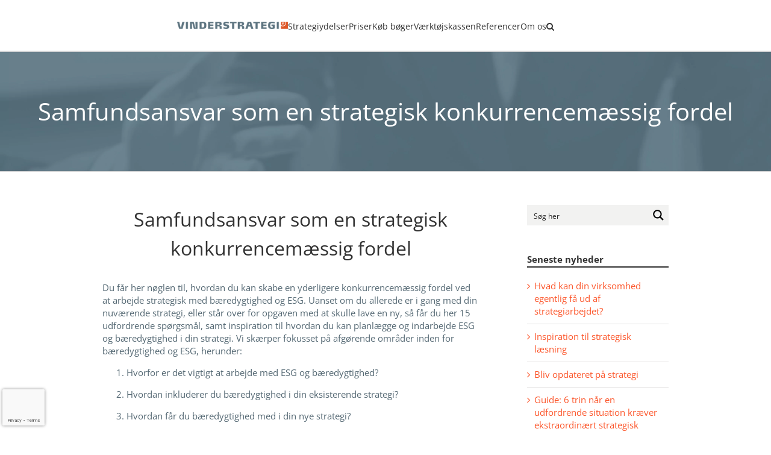

--- FILE ---
content_type: text/html; charset=UTF-8
request_url: https://vinderstrategi.dk/2023/12/19/samfundsansvar-som-en-strategisk-konkurrencemaessig-fordel/
body_size: 51140
content:
<!DOCTYPE html>
<html class="avada-html-layout-wide avada-html-header-position-top" lang="da-DK" prefix="og: http://ogp.me/ns# fb: http://ogp.me/ns/fb#">
<head>
	<meta http-equiv="X-UA-Compatible" content="IE=edge" />
	<meta http-equiv="Content-Type" content="text/html; charset=utf-8"/>
	<meta name="viewport" content="width=device-width, initial-scale=1" />
	<script type="text/javascript" data-cookieconsent="ignore">
	window.dataLayer = window.dataLayer || [];

	function gtag() {
		dataLayer.push(arguments);
	}

	gtag("consent", "default", {
		ad_personalization: "denied",
		ad_storage: "denied",
		ad_user_data: "denied",
		analytics_storage: "denied",
		functionality_storage: "denied",
		personalization_storage: "denied",
		security_storage: "granted",
		wait_for_update: 500,
	});
	gtag("set", "ads_data_redaction", true);
	</script>
<script type="text/javascript"
		id="Cookiebot"
		src="https://consent.cookiebot.com/uc.js"
		data-implementation="wp"
		data-cbid="36805215-3a04-490d-8a8e-8268121170a9"
							data-blockingmode="auto"
	></script>
<meta name='robots' content='index, follow, max-image-preview:large, max-snippet:-1, max-video-preview:-1' />

	<!-- This site is optimized with the Yoast SEO Premium plugin v20.1 (Yoast SEO v26.6) - https://yoast.com/wordpress/plugins/seo/ -->
	<title>Samfundsansvar som en strategisk konkurrencemæssig fordel - Vinderstrategi A/S</title>
	<meta name="description" content="Vi har samlet de 20 bedste og vigtigste spørgsmål, som du skal stille dig selv, når du udvikler en Vinderstrategi®." />
	<link rel="canonical" href="https://vinderstrategi.dk/2023/12/19/samfundsansvar-som-en-strategisk-konkurrencemaessig-fordel/" />
	<meta property="og:locale" content="da_DK" />
	<meta property="og:type" content="article" />
	<meta property="og:title" content="Samfundsansvar som en strategisk konkurrencemæssig fordel" />
	<meta property="og:description" content="Vi har samlet de 20 bedste og vigtigste spørgsmål, som du skal stille dig selv, når du udvikler en Vinderstrategi®." />
	<meta property="og:url" content="https://vinderstrategi.dk/2023/12/19/samfundsansvar-som-en-strategisk-konkurrencemaessig-fordel/" />
	<meta property="og:site_name" content="Vinderstrategi A/S" />
	<meta property="article:publisher" content="https://www.facebook.com/Vinderstrategi" />
	<meta property="article:published_time" content="2023-12-19T14:47:13+00:00" />
	<meta property="article:modified_time" content="2024-09-10T07:38:23+00:00" />
	<meta property="og:image" content="https://vinderstrategi.dk/wp-content/uploads/Whitepaper-teaser-1.jpg" />
	<meta name="author" content="Nahida Onib" />
	<meta name="twitter:card" content="summary_large_image" />
	<meta name="twitter:creator" content="@Vinderstrategi" />
	<meta name="twitter:site" content="@Vinderstrategi" />
	<meta name="twitter:label1" content="Skrevet af" />
	<meta name="twitter:data1" content="Nahida Onib" />
	<meta name="twitter:label2" content="Estimeret læsetid" />
	<meta name="twitter:data2" content="3 minutter" />
	<script type="application/ld+json" class="yoast-schema-graph">{"@context":"https://schema.org","@graph":[{"@type":"WebPage","@id":"https://vinderstrategi.dk/2023/12/19/samfundsansvar-som-en-strategisk-konkurrencemaessig-fordel/","url":"https://vinderstrategi.dk/2023/12/19/samfundsansvar-som-en-strategisk-konkurrencemaessig-fordel/","name":"Samfundsansvar som en strategisk konkurrencemæssig fordel - Vinderstrategi A/S","isPartOf":{"@id":"https://vinderstrategi.dk/#website"},"primaryImageOfPage":{"@id":"https://vinderstrategi.dk/2023/12/19/samfundsansvar-som-en-strategisk-konkurrencemaessig-fordel/#primaryimage"},"image":{"@id":"https://vinderstrategi.dk/2023/12/19/samfundsansvar-som-en-strategisk-konkurrencemaessig-fordel/#primaryimage"},"thumbnailUrl":"https://vinderstrategi.dk/wp-content/uploads/Whitepaper-teaser-1.jpg","datePublished":"2023-12-19T14:47:13+00:00","dateModified":"2024-09-10T07:38:23+00:00","author":{"@id":"https://vinderstrategi.dk/#/schema/person/29e0fefadd7cc6e8b8241c217c1053d4"},"description":"Vi har samlet de 20 bedste og vigtigste spørgsmål, som du skal stille dig selv, når du udvikler en Vinderstrategi®.","breadcrumb":{"@id":"https://vinderstrategi.dk/2023/12/19/samfundsansvar-som-en-strategisk-konkurrencemaessig-fordel/#breadcrumb"},"inLanguage":"da-DK","potentialAction":[{"@type":"ReadAction","target":["https://vinderstrategi.dk/2023/12/19/samfundsansvar-som-en-strategisk-konkurrencemaessig-fordel/"]}]},{"@type":"ImageObject","inLanguage":"da-DK","@id":"https://vinderstrategi.dk/2023/12/19/samfundsansvar-som-en-strategisk-konkurrencemaessig-fordel/#primaryimage","url":"https://vinderstrategi.dk/wp-content/uploads/Whitepaper-teaser-1.jpg","contentUrl":"https://vinderstrategi.dk/wp-content/uploads/Whitepaper-teaser-1.jpg","width":1026,"height":727},{"@type":"BreadcrumbList","@id":"https://vinderstrategi.dk/2023/12/19/samfundsansvar-som-en-strategisk-konkurrencemaessig-fordel/#breadcrumb","itemListElement":[{"@type":"ListItem","position":1,"name":"Home","item":"https://vinderstrategi.dk/"},{"@type":"ListItem","position":2,"name":"Nyheder","item":"https://vinderstrategi.dk/nyheder/"},{"@type":"ListItem","position":3,"name":"Samfundsansvar som en strategisk konkurrencemæssig fordel"}]},{"@type":"WebSite","@id":"https://vinderstrategi.dk/#website","url":"https://vinderstrategi.dk/","name":"Vinderstrategi A/S","description":"Vinderstrategi A/S tilbyder større virksomheder og vækstvirksomheder en skarpere målrettet strategi med det formål at gøre dem til vindervirksomheder.","potentialAction":[{"@type":"SearchAction","target":{"@type":"EntryPoint","urlTemplate":"https://vinderstrategi.dk/?s={search_term_string}"},"query-input":{"@type":"PropertyValueSpecification","valueRequired":true,"valueName":"search_term_string"}}],"inLanguage":"da-DK"},{"@type":"Person","@id":"https://vinderstrategi.dk/#/schema/person/29e0fefadd7cc6e8b8241c217c1053d4","name":"Nahida Onib","image":{"@type":"ImageObject","inLanguage":"da-DK","@id":"https://vinderstrategi.dk/#/schema/person/image/","url":"https://secure.gravatar.com/avatar/7969190a10caecde7f7968e858d0524589e3937d68e4d54bc1cfd7960deb5baf?s=96&d=mm&r=g","contentUrl":"https://secure.gravatar.com/avatar/7969190a10caecde7f7968e858d0524589e3937d68e4d54bc1cfd7960deb5baf?s=96&d=mm&r=g","caption":"Nahida Onib"},"description":"Kommunikationsansvarlig og strategisk forretningsudvikler","url":"https://vinderstrategi.dk/author/cecilie/"}]}</script>
	<!-- / Yoast SEO Premium plugin. -->


<link rel='dns-prefetch' href='//js-eu1.hs-scripts.com' />
<link rel='dns-prefetch' href='//widgetlogic.org' />
<link rel='dns-prefetch' href='//unpkg.com' />
<link rel='dns-prefetch' href='//www.googletagmanager.com' />
<link rel="alternate" type="application/rss+xml" title="Vinderstrategi A/S &raquo; Feed" href="https://vinderstrategi.dk/feed/" />
<link rel="alternate" type="application/rss+xml" title="Vinderstrategi A/S &raquo;-kommentar-feed" href="https://vinderstrategi.dk/comments/feed/" />
								<link rel="icon" href="https://vinderstrategi.dk/wp-content/uploads/favicon.ico" type="image/x-icon" />
		
					<!-- Apple Touch Icon -->
						<link rel="apple-touch-icon" sizes="180x180" href="https://vinderstrategi.dk/wp-content/uploads/114x114.png" type="image/png">
		
					<!-- Android Icon -->
						<link rel="icon" sizes="192x192" href="https://vinderstrategi.dk/wp-content/uploads/57x57.png" type="image/png">
		
					<!-- MS Edge Icon -->
						<meta name="msapplication-TileImage" content="https://vinderstrategi.dk/wp-content/uploads/72x72.png" type="image/png">
				<link rel="alternate" title="oEmbed (JSON)" type="application/json+oembed" href="https://vinderstrategi.dk/wp-json/oembed/1.0/embed?url=https%3A%2F%2Fvinderstrategi.dk%2F2023%2F12%2F19%2Fsamfundsansvar-som-en-strategisk-konkurrencemaessig-fordel%2F" />
<link rel="alternate" title="oEmbed (XML)" type="text/xml+oembed" href="https://vinderstrategi.dk/wp-json/oembed/1.0/embed?url=https%3A%2F%2Fvinderstrategi.dk%2F2023%2F12%2F19%2Fsamfundsansvar-som-en-strategisk-konkurrencemaessig-fordel%2F&#038;format=xml" />
					<meta name="description" content="Samfundsansvar som en strategisk konkurrencemæssig fordel 
Du får her nøglen til, hvordan du kan skabe en yderligere konkurrencemæssig fordel ved at arbejde strategisk med bæredygtighed og ESG. Uanset om du allerede er i gang med din nuværende strategi, eller står over for opgaven med at skulle lave en ny, så får du her"/>
				
		<meta property="og:locale" content="da_DK"/>
		<meta property="og:type" content="article"/>
		<meta property="og:site_name" content="Vinderstrategi A/S"/>
		<meta property="og:title" content="Samfundsansvar som en strategisk konkurrencemæssig fordel - Vinderstrategi A/S"/>
				<meta property="og:description" content="Samfundsansvar som en strategisk konkurrencemæssig fordel 
Du får her nøglen til, hvordan du kan skabe en yderligere konkurrencemæssig fordel ved at arbejde strategisk med bæredygtighed og ESG. Uanset om du allerede er i gang med din nuværende strategi, eller står over for opgaven med at skulle lave en ny, så får du her"/>
				<meta property="og:url" content="https://vinderstrategi.dk/2023/12/19/samfundsansvar-som-en-strategisk-konkurrencemaessig-fordel/"/>
										<meta property="article:published_time" content="2023-12-19T14:47:13+01:00"/>
							<meta property="article:modified_time" content="2024-09-10T07:38:23+01:00"/>
								<meta name="author" content="Nahida Onib"/>
								<meta property="og:image" content="https://vinderstrategi.dk/wp-content/uploads/vinderstratego_logo.png"/>
		<meta property="og:image:width" content="250"/>
		<meta property="og:image:height" content="16"/>
		<meta property="og:image:type" content=""/>
				<style id='wp-img-auto-sizes-contain-inline-css' type='text/css'>
img:is([sizes=auto i],[sizes^="auto," i]){contain-intrinsic-size:3000px 1500px}
/*# sourceURL=wp-img-auto-sizes-contain-inline-css */
</style>
<link rel='stylesheet' id='block-widget-css' href='https://vinderstrategi.dk/wp-content/plugins/widget-logic/block_widget/css/widget.css?ver=1726558580' type='text/css' media='all' />
<link rel='stylesheet' id='wp-components-css' href='https://vinderstrategi.dk/wp-includes/css/dist/components/style.min.css?ver=6.9' type='text/css' media='all' />
<link rel='stylesheet' id='wp-preferences-css' href='https://vinderstrategi.dk/wp-includes/css/dist/preferences/style.min.css?ver=6.9' type='text/css' media='all' />
<link rel='stylesheet' id='wp-block-editor-css' href='https://vinderstrategi.dk/wp-includes/css/dist/block-editor/style.min.css?ver=6.9' type='text/css' media='all' />
<link rel='stylesheet' id='popup-maker-block-library-style-css' href='https://vinderstrategi.dk/wp-content/plugins/popup-maker/dist/packages/block-library-style.css?ver=dbea705cfafe089d65f1' type='text/css' media='all' />
<link rel='stylesheet' id='contact-form-7-css' href='https://vinderstrategi.dk/wp-content/plugins/contact-form-7/includes/css/styles.css?ver=6.1.4' type='text/css' media='all' />
<link rel='stylesheet' id='ivory-search-styles-css' href='https://vinderstrategi.dk/wp-content/plugins/add-search-to-menu/public/css/ivory-search.min.css?ver=5.5.13' type='text/css' media='all' />
<link rel='stylesheet' id='fusion-dynamic-css-css' href='https://vinderstrategi.dk/wp-content/uploads/fusion-styles/b2bb4ad307bac8ad114377f954203e78.min.css?ver=3.14.2' type='text/css' media='all' />
<script type="text/javascript" src="https://vinderstrategi.dk/wp-includes/js/jquery/jquery.min.js?ver=3.7.1" id="jquery-core-js"></script>
<link rel="https://api.w.org/" href="https://vinderstrategi.dk/wp-json/" /><link rel="alternate" title="JSON" type="application/json" href="https://vinderstrategi.dk/wp-json/wp/v2/posts/15971" /><link rel="EditURI" type="application/rsd+xml" title="RSD" href="https://vinderstrategi.dk/xmlrpc.php?rsd" />
<link rel='shortlink' href='https://vinderstrategi.dk/?p=15971' />
<meta name="generator" content="Site Kit by Google 1.168.0" />			<!-- DO NOT COPY THIS SNIPPET! Start of Page Analytics Tracking for HubSpot WordPress plugin v11.3.33-->
			<script class="hsq-set-content-id" data-content-id="blog-post">
				var _hsq = _hsq || [];
				_hsq.push(["setContentType", "blog-post"]);
			</script>
			<!-- DO NOT COPY THIS SNIPPET! End of Page Analytics Tracking for HubSpot WordPress plugin -->
			<!-- Leadinfo tracking code -->
    <script>
    (function(l,e,a,d,i,n,f,o){if(!l[i]){l.GlobalLeadinfoNamespace=l.GlobalLeadinfoNamespace||[];
    l.GlobalLeadinfoNamespace.push(i);l[i]=function(){(l[i].q=l[i].q||[]).push(arguments)};l[i].t=l[i].t||n;
    l[i].q=l[i].q||[];o=e.createElement(a);f=e.getElementsByTagName(a)[0];o.async=1;o.src=d;f.parentNode.insertBefore(o,f);}
    }(window,document,"script","https://cdn.leadinfo.net/ping.js","leadinfo","LI-654A141BB5503"));
    </script><style type="text/css" id="css-fb-visibility">@media screen and (max-width: 640px){.fusion-no-small-visibility{display:none !important;}body .sm-text-align-center{text-align:center !important;}body .sm-text-align-left{text-align:left !important;}body .sm-text-align-right{text-align:right !important;}body .sm-text-align-justify{text-align:justify !important;}body .sm-flex-align-center{justify-content:center !important;}body .sm-flex-align-flex-start{justify-content:flex-start !important;}body .sm-flex-align-flex-end{justify-content:flex-end !important;}body .sm-mx-auto{margin-left:auto !important;margin-right:auto !important;}body .sm-ml-auto{margin-left:auto !important;}body .sm-mr-auto{margin-right:auto !important;}body .fusion-absolute-position-small{position:absolute;width:100%;}.awb-sticky.awb-sticky-small{ position: sticky; top: var(--awb-sticky-offset,0); }}@media screen and (min-width: 641px) and (max-width: 1024px){.fusion-no-medium-visibility{display:none !important;}body .md-text-align-center{text-align:center !important;}body .md-text-align-left{text-align:left !important;}body .md-text-align-right{text-align:right !important;}body .md-text-align-justify{text-align:justify !important;}body .md-flex-align-center{justify-content:center !important;}body .md-flex-align-flex-start{justify-content:flex-start !important;}body .md-flex-align-flex-end{justify-content:flex-end !important;}body .md-mx-auto{margin-left:auto !important;margin-right:auto !important;}body .md-ml-auto{margin-left:auto !important;}body .md-mr-auto{margin-right:auto !important;}body .fusion-absolute-position-medium{position:absolute;width:100%;}.awb-sticky.awb-sticky-medium{ position: sticky; top: var(--awb-sticky-offset,0); }}@media screen and (min-width: 1025px){.fusion-no-large-visibility{display:none !important;}body .lg-text-align-center{text-align:center !important;}body .lg-text-align-left{text-align:left !important;}body .lg-text-align-right{text-align:right !important;}body .lg-text-align-justify{text-align:justify !important;}body .lg-flex-align-center{justify-content:center !important;}body .lg-flex-align-flex-start{justify-content:flex-start !important;}body .lg-flex-align-flex-end{justify-content:flex-end !important;}body .lg-mx-auto{margin-left:auto !important;margin-right:auto !important;}body .lg-ml-auto{margin-left:auto !important;}body .lg-mr-auto{margin-right:auto !important;}body .fusion-absolute-position-large{position:absolute;width:100%;}.awb-sticky.awb-sticky-large{ position: sticky; top: var(--awb-sticky-offset,0); }}</style><meta name="generator" content="Powered by Slider Revolution 6.7.39 - responsive, Mobile-Friendly Slider Plugin for WordPress with comfortable drag and drop interface." />
<script>function setREVStartSize(e){
			//window.requestAnimationFrame(function() {
				window.RSIW = window.RSIW===undefined ? window.innerWidth : window.RSIW;
				window.RSIH = window.RSIH===undefined ? window.innerHeight : window.RSIH;
				try {
					var pw = document.getElementById(e.c).parentNode.offsetWidth,
						newh;
					pw = pw===0 || isNaN(pw) || (e.l=="fullwidth" || e.layout=="fullwidth") ? window.RSIW : pw;
					e.tabw = e.tabw===undefined ? 0 : parseInt(e.tabw);
					e.thumbw = e.thumbw===undefined ? 0 : parseInt(e.thumbw);
					e.tabh = e.tabh===undefined ? 0 : parseInt(e.tabh);
					e.thumbh = e.thumbh===undefined ? 0 : parseInt(e.thumbh);
					e.tabhide = e.tabhide===undefined ? 0 : parseInt(e.tabhide);
					e.thumbhide = e.thumbhide===undefined ? 0 : parseInt(e.thumbhide);
					e.mh = e.mh===undefined || e.mh=="" || e.mh==="auto" ? 0 : parseInt(e.mh,0);
					if(e.layout==="fullscreen" || e.l==="fullscreen")
						newh = Math.max(e.mh,window.RSIH);
					else{
						e.gw = Array.isArray(e.gw) ? e.gw : [e.gw];
						for (var i in e.rl) if (e.gw[i]===undefined || e.gw[i]===0) e.gw[i] = e.gw[i-1];
						e.gh = e.el===undefined || e.el==="" || (Array.isArray(e.el) && e.el.length==0)? e.gh : e.el;
						e.gh = Array.isArray(e.gh) ? e.gh : [e.gh];
						for (var i in e.rl) if (e.gh[i]===undefined || e.gh[i]===0) e.gh[i] = e.gh[i-1];
											
						var nl = new Array(e.rl.length),
							ix = 0,
							sl;
						e.tabw = e.tabhide>=pw ? 0 : e.tabw;
						e.thumbw = e.thumbhide>=pw ? 0 : e.thumbw;
						e.tabh = e.tabhide>=pw ? 0 : e.tabh;
						e.thumbh = e.thumbhide>=pw ? 0 : e.thumbh;
						for (var i in e.rl) nl[i] = e.rl[i]<window.RSIW ? 0 : e.rl[i];
						sl = nl[0];
						for (var i in nl) if (sl>nl[i] && nl[i]>0) { sl = nl[i]; ix=i;}
						var m = pw>(e.gw[ix]+e.tabw+e.thumbw) ? 1 : (pw-(e.tabw+e.thumbw)) / (e.gw[ix]);
						newh =  (e.gh[ix] * m) + (e.tabh + e.thumbh);
					}
					var el = document.getElementById(e.c);
					if (el!==null && el) el.style.height = newh+"px";
					el = document.getElementById(e.c+"_wrapper");
					if (el!==null && el) {
						el.style.height = newh+"px";
						el.style.display = "block";
					}
				} catch(e){
					console.log("Failure at Presize of Slider:" + e)
				}
			//});
		  };</script>
    <style>
        [data-desktop-bg] {
            background-size: cover;
            background-position: center;
            background-repeat: no-repeat;
        }
        @media (min-width: 768px) {
            [data-desktop-bg] {
                background-image: var(--desktop-bg) !important;
            }
        }
        @media (max-width: 767px) {
            [data-mobile-bg] {
                background-image: var(--mobile-bg) !important;
            }
        }
    </style>
    <script>
        document.addEventListener('DOMContentLoaded', function() {
            document.querySelectorAll('[data-desktop-bg], [data-mobile-bg]').forEach(function(el) {
                var desktopBg = el.getAttribute('data-desktop-bg');
                var mobileBg = el.getAttribute('data-mobile-bg');
                if (desktopBg) {
                    el.style.setProperty('--desktop-bg', 'url(' + desktopBg + ')');
                }
                if (mobileBg) {
                    el.style.setProperty('--mobile-bg', 'url(' + mobileBg + ')');
                }
            });
        });
    </script>
    		<style type="text/css" id="wp-custom-css">
			/* ## Kontakt formular 
------------------------ */
span.wpcf7-list-item {
	margin-left: 0;
}

.mc4wp-form-basic label {
	font-weight: normal;
}

#text-11 .mc4wp-form-basic label {
	font-weight: normal;
	font-size: 11px;
}

@media screen and (max-width:768px) {
	#tab-fd645ab80db918a91e5 {
		display: block !important;
		opacity: 1 !important;
	}
}


/* ## Tabs
------------------------ */
.nav-tabs .active h4 {
	color: #fff !important;
}

ul.nav-tabs.nav-justified li a h4.fusion-tab-heading {
	display: flex;
	justify-content: center;
	align-items: center;
}

/* ## Kursus Page
------------------------ */
.page-id-10697 .accordian.fusion-accordian.nyhedsfeed-btn .fusion-panel .panel-title a {
	padding: 9.5px 29px 9.5px 10px !important;
}

/* ## Gratis Download Boxes
------------------------ */

.page-id-9529 .col.content-wrapper.link-area-link-icon.icon-hover-animation-fade,
.page-id-10622 .col.content-wrapper.link-area-link-icon.icon-hover-animation-fade {
	padding: 30px 30px 15px 30px;
}

.post-9529 ul.nav-tabs.nav-justified {
	display: none;
}

/* ## Page: Download
------------------------ */

.post-9529 .tab-content {
	margin-top: 0 !important;
}

/* ## Backgrounds of Boxes
------------------------ */
.page-id-9529 .content-box-column-1 .col.content-wrapper.link-area-link-icon.icon-hover-animation-fade {
	background-color: #5F757F !important;
}

.page-id-9529 .content-box-column-2 .col.content-wrapper.link-area-link-icon.icon-hover-animation-fade {
	background-color: #98BBCB !important;
}

.page-id-9529 .content-box-column-3 .col.content-wrapper.link-area-link-icon.icon-hover-animation-fade {
	background-color: #2F3A3F !important;
}

.page-id-9529 .content-box-column-4 .col.content-wrapper.link-area-link-icon.icon-hover-animation-fade {
	background-color: #69818C !important;
}

.page-id-9529 .content-box-column-5 .col.content-wrapper.link-area-link-icon.icon-hover-animation-fade {
	background-color: #699496 !important;
}

.page-id-9529 .content-box-column-6 .col.content-wrapper.link-area-link-icon.icon-hover-animation-fade {
	background-color: #628C82 !important;
}

.page-id-9529 .content-box-column-7 .col.content-wrapper.link-area-link-icon.icon-hover-animation-fade {
	background-color: #427B94 !important;
}

.page-id-9529 .content-box-column-8 .col.content-wrapper.link-area-link-icon.icon-hover-animation-fade {
	background-color: #39464C !important;
}

.page-id-9529 #box-business-model-canvas-og-value-proposition-canvas .col.content-wrapper.link-area-link-icon.icon-hover-animation-fade {
	background-color: #435259 !important;
}

.page-id-9529 .col.content-wrapper.link-area-link-icon.icon-hover-animation-fade p a {
	color: #fff !important;
	text-decoration: underline;
}

/* ## Title bottom margin
------------------------ */
.page-id-9529 .content-box-column-1 .heading.icon-left,
.page-id-9529 .content-box-column-4 .heading.icon-left,
.page-id-9529 .content-box-column-6 .heading.icon-left {
	margin-bottom: 30px;
}

/* ## According color
------------------------ */
.fusion-accordian #accordion-9529-1 .panel-title a:hover,
.fusion-accordian #accordion-9529-2 .panel-title a:hover,
.fusion-accordian #accordion-9529-3 .panel-title a:hover,
.fusion-accordian #accordion-9529-4 .panel-title a:hover,
.fusion-accordian #accordion-9529-5 .panel-title a:hover,
.fusion-accordian #accordion-9529-6 .panel-title a:hover,
.fusion-accordian #accordion-9529-7 .panel-title a:hover,
.fusion-accordian #accordion-9529-8 .panel-title a:hover {
	color: #fff !important;
}

.page-id-9529 .fusion-content-boxes .fusion-column {
	margin-bottom: 30px;
}

/* ## Box content styling
------------------------ */
.page-id-9529 .panel-body.toggle-content.fusion-clearfix h3 {
	color: #fff !important;
}

.page-id-9529 ._mc4wp_agree_to_terms {
	color: #fff !important;
	text-decoration: none;
}

.page-id-9529 .panel-body.toggle-content {
	background: transparent !important;
}

.page-id-9529 .collapse.in {
	background: transparent !important;
}

.page-id-9529 .mc4wp-form-fields {
	background: transparent !important;
}

/* ## Box content styling
------------------------ */
.page-id-9529 .panel-body.toggle-content.fusion-clearfix h3 {
	color: #fff !important;
}

.page-id-9529 .col.content-wrapper.link-area-link-icon.icon-hover-animation-fade p a {
	text-decoration: none;
}

.page-id-9529 .content-box-heading {
	font-weight: bold !important;
}



/* ## Box content styling
------------------------ */
.page-id-561 .fusion-accordian .panel-title a:hover {
	color: #DE5626 !important;
}


/* Gratis Viden: Nyt/Blog Section */
.nyt-blog-kort-sidebar {
	margin-top: -47px !important;
}

.fusion-blog-layout-medium-alternate .fusion-post-medium-alternate {
	margin-bottom: 10px !important;
}

/* ##Menu-bar sub-menu: Ydelser 
--------------------------------*/
li#menu-item-10822 a span {
	font-size: 18px;
	padding-top: 10px;
	padding-bottom: 10px;
	display: block;
	font-weight: 500 !important;
}

li#mobile-menu-item-10822 span {
	font-weight: bold !important;
}

.not-active {
	pointer-events: none;
	cursor: default;
	text-decoration: none;
	color: black;
}

/* ## Widget
--------------------------------*/
#categories-2 li.cat-item.cat-item-65,
#categories-2 li.cat-item.cat-item-2 {
	display: none;
}


/* ## Udtalelse Karusel
--------------------------------*/
.fusion-testimonials.clean .testimonial-thumbnail {
	margin: 0 auto 10px;
}

.fusion-testimonials.clean .author {
	margin-top: 10px;
}

/* ## Udtalelse Section
--------------------------------*/
.custom-testimonials-section img {
	border-radius: 50%;
	width: 107px;
	border: 2px solid #ddd;
}

/* ## Video
--------------------------------*/
.fluid-width-video-wrapper iframe {
	height: 100%;
	max-height: 340px !important;
}

/* ## Forside: Udtalelse
--------------------------------*/
p#caption-attachment-11330 {
	text-align: center;
	margin-top: 10px;
}

/* ## Page: Gratis Viden
--------------------------------*/
.gratis-viden-text {
	font-size: 12px !important;
}

footer #nav_menu-4 {
	margin-bottom: -15px;
}

@media only screen and (max-width: 981px) {
	img.image.wp-image-11425.attachment-240x134.size-240x134 {
		margin-top: 15px;
		margin-bottom: -20px;
	}
}

/*Footer tilpas knap ved siden af gazelle logo */

footer input.fusion-button.button-flat.button-round.button-small.button-default.newsfeed-button.tilmeld-ga {
	margin-top: 13px;
}


.graywrap {
	background: #eeeeee;
	padding: 10px 15px 1px;
	margin: 0 0 15px;
}

.graywrap p {
	margin: 0 0 11px;
	color: black;
}


.fusion-layout-column li {
	margin-bottom: 15px;
}

.fullwidthvideo {
	width: 100%;
}

.fusion-footer-widget-area .fusion-testimonials .review {
	background-color: transparent !important;
}

.avada-has-rev-slider-styles .avada-skin-rev {
	border: none;
}

span.fusion-toggle-heading {
	color: white;
}

/* Move reCAPTCHA v3 badge to the left */

.grecaptcha-badge {
	width: 70px !important;
	overflow: hidden !important;
	transition: all 0.3s ease !important;
	left: 4px !important;
}

/* Move reCAPTCHA v3 badge to the left */

.grecaptcha-badge {
	width: 70px !important;
	overflow: hidden !important;
	transition: all 0.3s ease !important;
	left: 4px !important;
}

.grecaptcha-badge:hover {
	width: 256px !important;
}

nav {
	background: #FFFFFF;
	height: 70px;
	z-index: 999;
	margin: 0 auto;
	border-bottom: 1px solid #dadada;
	width: 100%;
	position: fixed;
	top: 0;
	left: 0;
	right: 0;
}

nav {
	background: rgba (0, 0, 0, 0);
	transition: background .5s;
}

nav:hover {
	background: #ffffff;
}

site-header {
	position: sticky;
	top: 0;
	z-indez: 999;
}

.admin-bar .site-header {
	top: 32px;
}

.element {
	position: sticky;
	top: 0;
}

.fusion-main-menu {
	overflow: visible
}


/*------ header ------*/
.fusion-header {
	display: flex;
	align-items: center;
}

.fusion-header .fusion-row {
	display: flex;
	align-items: center;
	column-gap: 25px;
}

.fusion-header .fusion-row .fusion-logo {
	margin: 0 !important;
}

.fusion-header .fusion-row .fusion-logo-link {
	display: flex;
	align-items: center;
}

/* .fusion-header .fusion-menu li a{
    height: unset !important;
} */
.fusion-header .fusion-main-menu {
	display: flex;
	/* align-items: center; */
	background: transparent;
	border: none;
    height: 84px;
}

/* .fusion-header .fusion-row .sub-menu{
    top: 42px !important;
} */
.fusion-header {
	height: 85px;
}

/*.fusion-header.fusion-sticky-shadow{
    height: 60px !important;
}*/
/* .fusion-header .fusion-mobile-menu-icons {
	margin-top: 0 !important;
} 
.fusion-header.fusion-sticky-shadow .fusion-main-menu{
    height: 65px;
}*/
.fusion-header .fusion-menu{
    display: flex;
    column-gap: 20px;
}
.fusion-header .fusion-menu li{
    padding-right: 0 !important;
}
.fusion-mobile-menu-design-modern .fusion-header>.fusion-row{
    max-width: 100%;
}
.fusion-header{
    padding-left: 20px !important;
    padding-right: 20px !important;
}





/* @media(max-width: 1200px) {
	.fusion-header .fusion-menu li {
		padding-right: 15px !important;
	}
} */

@media(max-width: 970px) {
	header .fusion-header-sticky-height {
		position: unset !important;
		height: 84px !important;
	}

	header .fusion-header {
		position: unset !important;
		height: 85px !important;
	}

	header .fusion-mobile-nav-holder.fusion-mobile-menu-text-align-left {
		display: none !important;
	}

	header .fusion-mobile-nav-holder.fusion-mobile-menu-text-align-left.fusion-mobile-menu-expanded {
		display: block !important;
	}

	header .fusion-mobile-nav-holder .fusion-menu {
		height: 360px;
		overflow: scroll;
	}

	.fusion-header .fusion-row {
		max-width: 100% !important;
		width: 100% !important;
		justify-content: space-between;
		display: unset !important;
	}

	.fusion-header nav.fusion-mobile-nav-holder {
		top: 80px !important;
		margin-left: unset !important;
		margin-right: unset !important;
	}

	.fusion-header .fusion-menu li {
		padding-right: 0 !important;
	}

	.fusion-mobile-menu-icons a:before {
		color: #000 !important;
	}

	.fusion-logo img {
		width: 220px !important;
        margin-top: 5px;
	}
    .fusion-header .fusion-mobile-menu-icons{
        margin-top: 0 !important;
    }
    
}

@media(max-width: 375px){
    .fusion-header{
        padding-left: 20px  !important;
        padding-right: 20px  !important;
    }
}

.accordian.fusion-accordian.nyhedsfeed-btn .fusion-panel .panel-title a {background-color: #DE5626 ;}

.fusion-button {
    background: #DE5626  !important;
}

.fusion-button:hover {
    background: #DE5626  !important; /* Her kan du angive den ønskede hover-farve */
}

.fusion-button {
    background: #DE5626  !important;
}

.fusion-button:hover {
    background: #DE5626  !important; /* Her kan du angive den ønskede hover-farve */
}

.fusion-button:hover, .wpcf7-form-control.wpcf7-submit:hover, .accordian.fusion-accordian.nyhedsfeed-btn .panel-title:hover, .nyhedsfeed-btn.fusion-accordian .panel-title a:hover .fa-fusion-box {
    background: #DE5626  !important;
}

.nyhedsfeed-btn.fusion-accordian .panel-heading {
    background: #DE5626  !important;
}

.fusion-accordian .panel-title a.active {
    color: #DE5626  !important;
}

.nyhedsfeed-btn.fusion-accordian .panel-title a .fa-fusion-box {
    background-color: #DE5626 !important;
}

.fusion-button:hover, .wpcf7-form-control.wpcf7-submit:hover, .accordian.fusion-accordian.nyhedsfeed-btn .panel-title:hover, .nyhedsfeed-btn.fusion-accordian .panel-title a:hover .fa-fusion-box {
    background-color: #DE5626  !important;
}
.vc_toggle_icon {
    background-color: #DE5626 !important;
}

.nyhedsfeed-btn.fusion-accordian .panel-title a .fa-fusion-box {
    background-color: #DE5626  !important;
}


/* -----4-121-24---- */

.page-id-17258 .avada-page-titlebar-wrapper{
	display: none;
}
.page-id-17258 #main{
	padding: 0 20px !important;
}
.container-950{
	margin: 0 auto;
	padding: 0 30px !important;
 }
 .container-950 .fusion-builder-row{
	max-width: 940px !important;
	margin: 0 auto;
 }
.team-box-row .fusion-column-wrapper{
	margin: 0 !important;
}
.team-box-row > .fusion-builder-row{
	border-bottom: 1px solid #e0dede;
    padding: 60px 0;
}
.team-box-row:last-child > .fusion-builder-row{
	border-bottom: 0px;
    padding: 60px 0 0;
}
.team-box-row .member-img-row .fusion-column-wrapper{
    column-gap: 50px;
}
.team-box-row .fusion-layout-column{
	margin-bottom: 0 !important;
}
.team-box-row .member-img-row .member-title .fusion-title-heading{
	font-size: 24px !important;
	line-height: 30px !important;
}
.team-box-row .member-img-row .member-img{
	width: 150px;
}
.team-box-row .fusion-button {
	text-transform: unset;
    background: #5E7582 !important;
	line-height: 24px;
}
.team-box-row .fusion-button:hover {
	text-transform: unset;
    background: #394C57 !important;
}
.team-box-row .team-content .fusion-column-wrapper {
	flex-direction: row !important;
    flex-wrap: wrap;
}
.team-box-row .team-content .fusion-column-wrapper .fusion-text{
	width: 100%;
}
.sub-banner .fusion-text p{
	margin-bottom: 0 !important;
}

.white-paper-sec .fusion-button {
	text-transform: unset;
    background: #DB5926 !important;
	line-height: 24px;
}
.white-paper-sec .fusion-button:hover {
	text-transform: unset;
    background: #FF6527 !important;
}
.white-paper-sec .fusion-layout-column,
.book-mode-sec .fusion-layout-column{
	margin-bottom: 0 !important;
}
.book-mode-sec form p br{
	display: none !important;
}
.book-mode-sec form .form-field label{
	color: #5E7582;
    font-size: 14px;
    font-family: 'Open Sans';
	margin-bottom: 3px;
}
.book-mode-sec form .form-field input,
.book-mode-sec form .form-field textarea{
	height: 40px !important;
    border: 1px solid #5E7582 !important;
    border-radius: 6px !important;
}
.book-mode-sec form .form-field.h-66 input{
	height: 66px !important;
}
.book-mode-sec form .form-field p{
	margin-bottom: 15px !important;
}
.book-mode-sec form .form-field label small{
	color:#DB5926;
}
.book-mode-sec form .submit-btn input{
	text-transform: unset;
    background: #DB5926 !important;
    width: 100% !important;
    font-size: 18px;
    line-height: 30px;
    border-bottom: 0px !important;
	margin-top: 10px !important;
	padding: 13px 50px 13px 30px;
}
.book-mode-sec form .submit-btn input:hover{
	background: #FF6527 !important;
}
.book-mode-sec form .submit-btn{
	position: relative;
}
.book-mode-sec form .submit-btn i{
	position: absolute;
    top: 30px;
    left: calc(50% + 90px);
    color: #fff;
}

.team-box-row .show-content{
	display: none;
}
.team-box-row.active .show-content{
	display: block;
}
.team-box-row .hide-btn,
.team-box-row.active .show-btn{
	display: none;
}
.team-box-row.active .hide-btn{
	display: block;
}

@media(max-width:970px){
	.team-box-row .member-img-row .member-img{
		width: 120px;
	}
	.team-box-row .member-img-row .fusion-text{
		margin-bottom: 16px !important;
	}
	.team-box-row .member-img-row .member-title{
		margin-bottom: 4px !important;
	}
	.team-box-row{
		padding: 40px 0;
	}
	.sub-banner .banner-title .fusion-title-heading{
		font-size: 30px !important;
		line-height: 46px !important;
		margin-bottom: 16px !important;
	}
	.team-box-row > .fusion-builder-row{
		padding: 45px 0;
	}
	.team-box-row:last-child > .fusion-builder-row{
		padding: 45px 0 0;
	}
	.white-paper-sec .main-title .fusion-title-heading,
	.book-mode-sec .main-title .fusion-title-heading{
		font-size: 26px !important;
		line-height: 36px !important;
	}
	.book-mode-sec .sub-title .fusion-title-heading,
	.white-paper-sec .sub-title .fusion-title-heading{
		font-size: 18px !important;
		line-height: 30px !important;
	}
	.book-mode-sec .fusion-text{
		margin-bottom: 30px !important;
	}
}
@media(max-width:767px){
	.team-box-row .member-img-row .fusion-column-wrapper{
		column-gap: 30px;
	}
	.team-box-row .team-member-txt{
		margin-top: 20px !important;
	}
	.team-box-row .team-member-txt p{
		font-size: 18px;
    	line-height: 28px;
	}
	.team-box-row .member-img-row .member-title .fusion-title-heading {
		font-size: 20px !important;
		line-height: 26px !important;
	}
	.book-mode-sec .sub-title,
	.white-paper-sec .sub-title{
		margin-bottom: 6px !important;
	}
}

@media(max-width:570px){
	.team-box-row .fusion-button,
	.white-paper-sec .fusion-button {
		width: 100% !important;
		padding: 16px 10px !important;
	}
	.team-box-row .team-content .fusion-column-wrapper div{
		width: 100% !important;
	}
}
.nyhedsfeed-btn.fusion-accordian .panel-title a .fa-fusion-box { 
    background-color: #DE5626 !important;
}
.nyhedsfeed-btn.fusion-accordian .panel-title a .fa-fusion-box { 
    background-color: #DE5626 !important;
    border-color: #DE5626 !important;
}
.fusion-accordian .panel-title a .fa-fusion-box { 
    background-color: #DE5626 !important; /* Gør baggrunden orange */
    border-color: #DE5626 !important; /* Matcher kanten med baggrunden */
    transition: background-color 0.3s ease-in-out; /* Glidende effekt */
}
.accordian.fusion-accordian.nyhedsfeed-btn .panel-title a .fa-fusion-box {
    background-color: #DE5626 !important;
    border-color: #DE5626 !important;
	border-radius: 15px !important;
}




/* 12th March 2025 :: START */

.post-card {
    height: 600px !important;
}


.awb-off-canvas-wrap nav {
    background: none;
    height: 0px !important;
    z-index: 0;
    border-bottom: 0px;
    width: 100%;
    position: relative;
    left: 0;
    right: 0;
}
a.fb-icon-element-1.fb-icon-element.fontawesome-icon.fa-bars.fas.circle-yes {
    background-color: #f2f2f1;
    border: none;
    color: #707070;
}
.off-canvas-button {
    position: absolute;
    bottom: 150px !Important;
    left: 20px !Important;
}
input.fusion-search-submit.searchsubmit {
    background-color: #f2f2f1 !important;
}
.awb-menu__sub-ul_main a.awb-menu__sub-a {
    padding: 0px !important;
}
.awb-menu__main-li_with-active-arrow.awb-menu__main-li_with-main-arrow.awb-menu__main-li_with-sub-arrow.awb-menu__main-li_with-arrow.expanded {
    padding: 20px 62px 0px 62px;
}
.awb-menu__sub-ul_main li.menu-item {
    padding: 20px 0px;

}
.awb-menu__sub-ul li {
   padding-left:15px !Important;
}
.awb-off-canvas-wrap li.menu-item {
    margin: 0px !important;
}
.awb-off-canvas-wrap li.menu-item {
    margin: 0px !important;
    padding: 20px 62px;
  
}
a.awb-menu__sub-a {
    padding-left: 0px;
	padding-right:0px !important;
}

.fusion-button.search-button-header {
    background-color:#807f7a30 !important;
    padding: 10px !important;
    border-radius: 100%;
}
.fusion-button.search-button-header:hover {
	background-color: #807F7A !important;}
.hero_img_before:before {
    position: absolute;
    content: '';
    background-image: url(https://vinderstrategi.dk/wp-content/uploads/Path-223.png);
    width: 100%;
    height: 315px;
    bottom: 0px;
    background-repeat: no-repeat;
    left: 0px;
    top: unset;
}
.page-id-17487 .fusion-builder-row.fusion-row,
.page-id-19432 .fusion-builder-row.fusion-row{
    max-width: 1440px !important;
}
.help-form .fusion-post-content p, .post-content p {
    margin: 0px !important;
}
.help-form textarea.wpcf7-form-control {
    height: 110px;
	    border-radius: 25px;
}
.help-form input.wpcf7-form-control {
    border-radius: 25px !important;
}
.help-form input.wpcf7-form-control.wpcf7-text.wpcf7-validates-as-required{
	padding:10px 32px !important;
}
.help-form textarea.wpcf7-form-control.wpcf7-textarea.wpcf7-validates-as-required {
    padding: 10px 32px;
}
.help-form .submit-button input {
    width: 100% !important;
    margin-top: 20px !important;
    background-color: #F9482A !important;
}
.help-form .submit-button input:hover{
	background-color: #f96d54!important;
}
.fusion-button.new-button2{
	 background-color: transparent !important;
	border:2px solid #F9482A !important;
}
.fusion-button.new-button2:hover {
    background-color:  #f96d54!important
}
.fusion-button.new-button {
    background-color: #F9482A !important;
}
.fusion-button.new-button:hover {
    background-color:  #f96d54!important
}
.fusion-button.post_button {
    background-color: transparent !important;
}
.fusion-button.post_button:hover {
    background-color: transparent !important;
}
.awb-swiper:not(.swiper-fade) .swiper-wrapper {
    padding: 0px 0 !important;
}

.awb-swiper-button {
    color: #807F7A;
    background-color: transparent;
    border: 1.5px solid #807F7A;
    border-radius: 100%;
}
.new-post {
    height: fit-content !important;
}
.awb-swiper .swiper-wrapper{
	margin-bottom: 85px
}
.new-post .awb-swiper-button-prev{
	position: absolute;
	 bottom: 0;
	 top: unset;
	 left: calc(50% - 35px) !important;
	
	}
	.new-post .awb-swiper-button-next{
		position: absolute;
		 bottom: 0;
		 top: unset;
		 right: calc(50% - 35px) !important;
		
		}
		.new-post h3.fusion-title-heading.title-heading-left{
			display: -webkit-box;
  -webkit-box-orient: vertical;
  -webkit-line-clamp: 2;
  overflow: hidden;
		}

.Udtalelser-slider rs-column.rs-layer {
    padding-top: 100px ;
}
.Udtalelser-slider rs-bullets.tp-bullets.custom.horizontal.nav-pos-hor-left.nav-pos-ver-bottom.nav-dir-horizontal {
    top: 88% !important;

    
}
.strategiydelser_slider .custom.tparrows.tp-leftarrow:before{
    font-size: 0 !important;
}
.strategiydelser_slider .custom.tparrows.tp-rightarrow:before{
    font-size: 0 !important;
}
.strategiydelser_slider .custom.tparrows{
    background-color: transparent !important;
    border: 1px solid #807F7A;
    width: 50px;
    height: 50px;
    border-radius: 50px;
}
.strategiydelser_slider .custom.tparrows.tp-rightarrow{
	position: absolute;
	left:  calc(50% + 20px) !important;
	transform: unset !important;
	bottom: -10px;
    top: unset !important;
}
.strategiydelser_slider .custom.tparrows.tp-leftarrow{
	position: absolute;
	transform: unset !important;
	left:  calc(50% - 40px) !important;
	bottom: -10px;
    top: unset !important;
}
.Udtalelser-slider .tp-rightarrow.tparrows.custom:before{
	display:none !important
}
.Udtalelser-slider .tp-rightarrow.tparrows.custom:after{
 content: '';
    position: absolute;
    width: 20px;
    height: 16px;
    background-image:
url('https://vinderstrategi.dk/wp-content/uploads/ikon-pil-1.png');
    background-position: center center;
    background-repeat: no-repeat;
    background-size: contain;
    top: 50%;
    left: 50%;
    transform: translate(-50%, -50%) rotate(180deg);	
	filter: brightness(0) invert(1);
}
.Udtalelser-slider .tp-leftarrow.tparrows.custom:before{
	display:none !important
}
.Udtalelser-slider .tp-leftarrow.tparrows.custom:after{
	 content: '';
    position: absolute;
    width: 20px;
    height: 16px;
    background-image: url('https://vinderstrategi.dk/wp-content/uploads/ikon-pil-1.png');
    background-position: center center;
    background-repeat: no-repeat;
    background-size: contain;
    top: 50%;
    left: 50%;
    transform: translate(-50%, -50%);
	filter: brightness(0) invert(1);
   

}
.strategiydelser_slider .custom.tparrows.tp-rightarrow::after{
    content: '';
    position: absolute;
    width: 20px;
    height: 16px;
    background-image:
    url('https://vinderstrategi.dk/wp-content/uploads/ikon-pil.png');
    background-position: center center;
    background-repeat: no-repeat;
    background-size: contain;
    top: 50%;
    left: 50%;
    transform: translate(-50%, -50%) rotate(180deg);

}
.strategiydelser_slider .custom.tparrows.tp-leftarrow::after{
    content: '';
    position: absolute;
    width: 20px;
    height: 16px;
    background-image: url('https://vinderstrategi.dk/wp-content/uploads/ikon-pil.png');
    background-position: center center;
    background-repeat: no-repeat;
    background-size: contain;
    top: 50%;
    left: 50%;
    transform: translate(-50%, -50%);
}
.swiper-wrapper.awb-image-carousel-wrapper.fusion-flex-align-items-center {
    margin: 0px !important;
}
.main-new-header-container nav {
    background: #FFFFFF;
    height: auto;
    z-index: 999;
    margin: 0;
    border-bottom: none;
    width: auto;
    position: unset;
    top: 0;
    left: 0;
    right: 0;
}
.main-menu-new-header .fusion-layout-column li{
	margin:0px !important;
}
.main-new-header-container .fusion-layout-column li {
	margin-bottom: 00px !important;
}
.fusion-footer-widget-area .fusion-layout-column {
    display: none;
}
span.icon-wrapper.circle-no {
    display: none !Important;
}
.footer-new-container li.fusion-li-item {
    margin: 0px !important;
}
.Udtalelser-slider rs-arrow.tp-leftarrow.tparrows.custom {
    background-color: transparent !important;
    border: 1px solid #ffffff;
    border-radius: 100px;
}
.Udtalelser-slider rs-arrow.tp-rightarrow.tparrows.custom {
    background-color: transparent !important;
    border: 1px solid #ffffff;
    border-radius: 100px;
}
.Udtalelser-slider .custom .tp-bullet {
    width: 12px;
    height: 12px;
    position: absolute;
    background: #ffffff !important;
    background: rgba(125,125,125,0.5);
    cursor: pointer;
    box-sizing: content-box;
}

.Udtalelser-slider .custom .tp-bullet.rs-touchhover, .custom .tp-bullet.selected {
    background: #b8b4b4 !important;
}
.post-card {
    height: 547px;
}
.Udtalelser-slider rs-bullets {
    width: 100% !important;
}
.Udtalelser-slider rs-bullet.tp-bullet {
    width: 30px !important;
    height: 4px !important;
}
/* .Udtalelser-slider rs-bullet.tp-bullet:nth-of-type(1){
	left: 0px !important;
}
.Udtalelser-slider rs-bullet.tp-bullet:nth-of-type(2){
	left: 40px !important;
}
.Udtalelser-slider rs-bullet.tp-bullet:nth-of-type(3){
	left: 80px !important;
} */
.Udtalelser-slider rs-arrow.tp-leftarrow.tparrows.custom {
    left: -54px ;
}
span.fusion-toggle-heading {
    color: #1D1D1B;
    font-size: 22px;
}
.main-menu-new-header .awb-menu__sub-li {
    padding-right: 30px !important;
}

@media(max-width: 640px){
    .strategiydelser_slider .custom.tparrows.tp-rightarrow{
        left: unset !important;
        right: 0px !important;
    }
    .strategiydelser_slider .custom.tparrows.tp-leftarrow{
        left: 0px !important;
        right: unset !important;
    }
    .slider-button{
        width: 68% !important;
        position: absolute;
        bottom: -10px;
        left: 50%;
        transform: translateX(-50%);
        z-index: 9;
    }
}
@media only screen and (min-width: 800px) and (max-width: 1024px) {
.width-50{
	width: 50% !important;
}
.new-heading-style h1{
	font-size:35px !important;
	line-height: 1;
}
.new-heading-style h2{
	font-size:32px !important;
	line-height: 1;
}
.new-heading-style h3{
	font-size:22px !important;
	line-height: 1;
}
.new-heading-style h4{
	font-size:20px !important;
	line-height: 1;
}
}

@media(max-width:600px){
	.Udtalelser-slider rs-arrow.tp-leftarrow.tparrows.custom {
		top: 450px !important;
		left: 63px !important;
	}
	.Udtalelser-slider rs-arrow.tp-rightarrow.tparrows.custom{
		top: 450px !important;
		left:120px !important;
	}
		.awb-swiper-button.awb-swiper-button-prev {
left:0px !important;
		bottom:-15px !important;
}
		.awb-swiper-button.awb-swiper-button-next {
right:0px !important;
				bottom:-15px !important;
}
	.fusion-post-cards.fusion-post-cards-1.awb-carousel.awb-swiper.awb-swiper-carousel.awb-swiper-dots-position-bottom.new-post.swiper-initialized.swiper-horizontal.swiper-autoheight.swiper-backface-hidden{
	height: 700px!important;
	}
}
@media(max-width:800px){
	.Udtalelser-slider rs-bullets.tp-bullets.custom.horizontal.nav-pos-hor-left.nav-pos-ver-bottom.nav-dir-horizontal {
		top: 92% !important;
		left: -55px !important;
	}
			.fusion-post-cards.fusion-post-cards-1.awb-carousel.awb-swiper.awb-swiper-carousel.awb-swiper-dots-position-bottom.new-post.swiper-initialized.swiper-horizontal.swiper-autoheight.swiper-backface-hidden{
	height:700px !important;
	}
	.awb-swiper .swiper-wrapper {
		margin-bottom: 0px !important;
	}
	.new-heading-style h1{
		font-size:35px !important;
		line-height: 1;
	}
	.new-heading-style h2{
		font-size:32px !important;
		line-height: 1;
	}
	.new-heading-style h3{
		font-size:22px !important;
		line-height: 1;
	}
	.new-heading-style h4{
		font-size:20px !important;
		line-height: 1;
	}
}

@media(max-width:450px){
	.awb-swiper-button.awb-swiper-button-prev {
left:0px !important;
		bottom:-15px !important;
}
		.awb-swiper-button.awb-swiper-button-next {
right:0px !important;
				bottom:-15px !important;
}
	.fusion-post-cards.fusion-post-cards-1.awb-carousel.awb-swiper.awb-swiper-carousel.awb-swiper-dots-position-bottom.new-post.swiper-initialized.swiper-horizontal.swiper-autoheight.swiper-backface-hidden{
	height:550px;
}
}

@media(max-width:575px){
	.Udtalelser-slider rs-arrow.tp-leftarrow.tparrows.custom {
    top: 450px !important;
	left: 63px !important;
}
.Udtalelser-slider rs-arrow.tp-rightarrow.tparrows.custom{
	top: 450px !important;
	left:120px !important;
}

.new-heading-style h1{ 
		font-size:32px !important;
		line-height: 1 !important;
	}
	.new-heading-style h2{
		font-size:32px !important;
		line-height: 1 !important;
	}
	.new-heading-style h3{
		font-size:22px !important;
		line-height: 1 !important;
	}
	.new-heading-style h4{
		font-size:20px !important;
		line-height: 1 !important;
	}
	.logo-slider .swiper-wrapper {
		margin-bottom: 15px;
	}
	rs-module-wrap#rev_slider_8_1_wrapper {
		padding: 0px 30px !important;
	}
	.Udtalelser-slider rs-column.rs-layer {
    padding: 0px !important;
}
	
}
.revolution-slider-2 {
	min-height: auto !important;
	height: auto !important;
}
@media (max-width: 768px) {
	.Udtalelser-slider rs-bullets.tp-bullets.custom.horizontal.nav-pos-hor-left.nav-pos-ver-bottom.nav-dir-horizontal {
		top: 80% !important;
		left: -55px !important;
	}
	.Udtalelser-slider rs-arrow.tp-leftarrow.tparrows.custom {
		top: 345px !important;
		left: 63px !important;
	}
	.Udtalelser-slider rs-arrow.tp-rightarrow.tparrows.custom {
		top: 345px !important;
		left:100px  !important;
		
	}}
@media (max-width: 600px) {
	.Udtalelser-slider rs-bullets.tp-bullets.custom.horizontal.nav-pos-hor-left.nav-pos-ver-bottom.nav-dir-horizontal {
		top: 80% !important;
		left: -55px !important;
	}
	.Udtalelser-slider rs-arrow.tp-leftarrow.tparrows.custom {
		top: 300px !important;
		left: 63px !important;
	}
	.Udtalelser-slider rs-arrow.tp-rightarrow.tparrows.custom {
		top: 300px !important;
		
	}}

@media (max-width: 480px) {
	.Udtalelser-slider rs-bullets.tp-bullets.custom.horizontal.nav-pos-hor-left.nav-pos-ver-bottom.nav-dir-horizontal {
		top: 88% !important;
		left: -55px !important;
	}
	.Udtalelser-slider rs-arrow.tp-leftarrow.tparrows.custom {
		top: 450px !important;
		left: 63px !important;
	}
	.Udtalelser-slider rs-arrow.tp-rightarrow.tparrows.custom {
		top: 450px !important;
		
	}
.revolution-slider-2 rs-row-wrap {
position: relative  !important;
}

.revolution-slider-2 rs-column-wrap:first-of-type {
width: 100% !important;
position: absolute !important;
top: -250px !important;
left: 0 !important;
z-index: 2 !important;        
padding: 20px !important;
}

.revolution-slider-2 rs-column-wrap:nth-of-type(2) {        
z-index: 1 !important;
}

}
@media (max-width: 450px) {
	.Udtalelser-slider rs-bullets.tp-bullets.custom.horizontal.nav-pos-hor-left.nav-pos-ver-bottom.nav-dir-horizontal {
		top: 88% !important;
		left: -55px !important;
	}
	.Udtalelser-slider rs-arrow.tp-leftarrow.tparrows.custom {
		top: 400px !important;
		left: 63px !important;
	}
	.Udtalelser-slider rs-arrow.tp-rightarrow.tparrows.custom {
		top: 400px !important;
		
	}}
@media (max-width: 400px) {
	.Udtalelser-slider rs-bullets.tp-bullets.custom.horizontal.nav-pos-hor-left.nav-pos-ver-bottom.nav-dir-horizontal {
		top: 88% !important;
		left: -55px !important;
	}
	.Udtalelser-slider rs-arrow.tp-leftarrow.tparrows.custom {
		top: 350px !important;
		left: 63px !important;
	}
	.Udtalelser-slider rs-arrow.tp-rightarrow.tparrows.custom {
		top: 350px !important;
		
	}}

/* 12th March 2025 :: END */

.cookies-footer-text{
color:#747474;	
}
.cookies-footer-text:hover{
	color:#fc562b;
}
/* .strarge-sec .fusion-column-wrapper div:nth-child(4){
    margin-top: -30px;
	  width: 70%;
}
.strarge-sec .fusion-column-wrapper div:nth-child(3){
	  width: 30%;
} */

.strarge-sec div:nth-child(1){
    display: block !important;
}

.strarge-sec .fusion-column-wrapper div:nth-child(3), .strarge-sec .fusion-column-wrapper div:nth-child(4){
    display: inline-block;
}

.strarge-sec .fusion-column-wrapper div:nth-child(4){
    margin-left: 10px;
}
.Change-language-btn .fusion-column-wrapper a {
    padding-right: 10px !important;
    border-radius: 22px;
}


@media (max-width: 475px) {
    .strarge-sec .fusion-column-wrapper div:nth-child(3), .strarge-sec .fusion-column-wrapper div:nth-child(4){
        display: unset;
    }
	
	  .strarge-sec .fusion-column-wrapper div:nth-child(4){
		margin-left: unset;
	}
	

.post-img {
    height: 278px;
}

span.innericon {
    background-color:#f2f2f1 !important;
    height: 45px !important;
    padding-right: 10px !important;
}
input.orig {
   
    height: 45px !important;
    padding-left: 10px !important;
}

div#ajaxsearchpro1_1 {
    height: 45px !important;
    background-color:#f2f2f1 !important;
	background-image: -webkit-radial-gradient(center, ellipse cover, #f2f2f1, #f2f2f1) !important;
border-radius:50px !important;
}
input::placeholder{
color: #000 !important;
}
#ajaxsearchpro1_1 .probox .promagnifier .innericon svg, #ajaxsearchpro1_2 .probox .promagnifier .innericon svg, div.asp_m.asp_m_1 .probox .promagnifier .innericon svg {
    fill: #000 !important;
}
input.orig {
    color: #000 !important;
}

.hide-lang{ display:none !important; }


span.menu-text, span.menu-text:hover{
	color:black !important;
}

.help-form input.wpcf7-form-control::placeholder{ color:#aaa9a9 !important; }
	
	
		  .strarge-sec .fusion-column-wrapper div:nth-child(4) a{
			  margin-top: 10px;
		}
}
.fusion-layout-column .search-footer {
    border-radius: 220px !important;
	background-color: white !important;
 padding: 17px 32px !important;
 font-size: 19px;
 border: 2px solid gray !important;
}


.probox {
    background-color: #f2f2f1 !important;
}
span.innericon {
    background-color: #f2f2f1 !important;
}
input.orig::placeholder{
	color:#000 !important;
	}
span.innericon svg {
  fill: #000 !important;
}
.search-bar .ajaxsearchpro.asp_main_container.asp_non_compact {
    border-radius: 50px !important;
	height: 43px !important;
		background-image:none !important ;
	background-color: #f2f2f1 !important;
}
	.search-bar input.orig{
		height: 40px !important;
		padding-left: 10px !important;
		color: #000 !important;
	}
	.search-bar span.innericon {
		height: 40px !important;
		padding-right: 10px !important;
	}
.search-bar .proclose{
		height: 40px !important;
		
	}
.hidenew {display:none !important;}

}
.wp-block-button__link {
  text-transform: none !important;
}
.fusion-toggle-heading {
  color: #ffffff !important;
}

.fusion-toggle-heading .fusion-toggle-title {
  color: #ffffff !important;
}

.fusion-toggle-heading h4 {
  color: #ffffff !important;
}

@media(max-width:600px){
span.fusion-toggle-heading {
    color: #556974 !important;
	}}

/* 28-6-2025 */
.check_list_font p {
    font-family: 'Kanit';
    color: #fff;
    font-size: 16px !important;
    font-weight: 600;
}

.check_list_font li.fusion-li-item {
    margin: 0px !important;
}

.Contant-box-text .content-box-heading {
    font-family: 'Kanit';
    font-size: 20px;
    line-height: 24px !important;
    margin: 0px !important;
    font-weight: 600;
}

.Contant-box-text p {
    font-size: 15px;
    font-family: 'Kanit';
    line-height: 22px !important;
    margin: 0px !important;
    font-weight: 400;
}

.fusion-content-boxes.content-boxes-icon-on-side .heading {
    margin-bottom: 10px !important;
}

div {
    color: #556974;
}

.toggle_box .panel-group {
    counter-reset: myCounter -1;
}

.toggle_box .fusion-panel {
    position: relative;
}

.toggle_box .panel-group .fusion-panel:after {
    counter-increment: myCounter;
    content: counter(myCounter);
    position: absolute;
    left: 40px;
    top: 75px;
    transform: translateY(-50%);
    background-color: #becad0;
    border-radius: 10px;
    width: 80px;
    font-family: 'Kanit' !important;
    font-weight: 600 !important;
    font-size: 42px !important;
    color: #556974 !important;
    height: 80px;
    align-items: center !important;
    justify-content: center;
    display: flex;
}

.toggle_box .fusion-panel.panel-default {
    background-color: #fff;
}

.toggle_box .fusion-panel.panel-default.active {
    background-color: #F5F5F5;
}

.toggle_box .fusion-panel.panel-default.active:after {
    background-color: #556974 !important;
    color: #FFFFFF !important;
}
.toggle_box .panel-heading h4.panel-title.toggle a {
    padding-left: 150px;
    padding-top: 52px;
    padding-bottom: 52px;
    background-color: #fff;
	padding-right: 50px;
}
.toggle_box .fusion-panel.fusion-toggle-has-divider{
padding: 0px ;
}
.toggle_box .panel-heading h4.panel-title.toggle a.active{
  background-color: #BECAD0 !important;
}

.toggle_box .fusion-accordian .panel-title a .fa-fusion-box {
    background-color: #ffffff !important;
    border-color: #556974 !important;
    transition: 0.3s ease-in-out;
    color: #556974;
    border: 1px solid;
    border-radius: 50%;
}

.toggle_box .fusion-accordian .panel-title a:not(.active):hover .fa-fusion-box {
    border-color: #556974 !important;
    border: 1px solid !important;

}

.toggle_box .fusion-accordian .panel-title a.active .fa-fusion-box {
    border-color: #556974 !important;
    background-color: #becad0 !important;
}

.awb-swiper-button.awb-swiper-button-prev {
    position: absolute !important;
    top: 88% !important;
    left: 48% !important;
    transform: translateX(-30px);

}

.awb-swiper-button.awb-swiper-button-next {
    position: absolute !important;
    top: 88% !important;
    left: 49% !important;
    transform: translateX(30px);

}

.swiper-wrapper.awb-image-carousel-wrapper.fusion-flex-align-items-center {
    padding-bottom: 80px !important;
}

.fusion-image-carousel.fusion-image-carousel-auto.fusion-image-carousel-1.img-carousel {
    margin: 0px;
}

.img-carousel .awb-swiper-button.awb-swiper-button-prev:after {
    position: absolute;
    content: ''

}

.img-carousel .awb-swiper-button.awb-swiper-button-prev:after {
    position: absolute;
    content: '';
    background-image: url(https://vinderstrategi.dk/wp-content/uploads/ikon-pil-1-1.png);
    width: 50%;
    height: 100%;
    background-size: contain;
    background-repeat: no-repeat;
    background-position: center;
}

.img-carousel .awb-swiper-button.awb-swiper-button-next:after {
    position: absolute;
    content: '';
    background-image: url(https://vinderstrategi.dk/wp-content/uploads/ikon-pil-1-1.png);
    width: 50%;
    height: 100%;
    background-size: contain;
    background-repeat: no-repeat;
    background-position: center;
    transform: rotateZ(180deg);
}

.img-carousel .awb-swiper-button.awb-swiper-button-prev:hover:after {
    filter: brightness(0) invert(1) !important;
    -webkit-filter: brightness(0) invert(1) !important;
}

.img-carousel .awb-swiper-button.awb-swiper-button-next:hover:after {
    filter: brightness(0) invert(1) !important;
    -webkit-filter: brightness(0) invert(1) !important;
}

.img-carousel .awb-swiper-button:hover {
    background-color: #000 !important;
}

.img-carousel .awb-swiper-button.awb-swiper-button-next:hover {
    background-color: #000 !important;

}

.img-carousel .awb-swiper-button-next:hover,
.awb-swiper-button-prev:hover {
    background-color: transparent !important;
    color: var(--awb-arrow-hover-color);
    opacity: 1;
}

.img-carousel .awb-icon-angle-left:before {
    display: none;
}

.img-carousel .awb-icon-angle-right:before {
    display: none;
}

.toggle_box img {
    margin: 0px 0px 30px 0px !important;
}

.toggle_box p {
    margin: 0px !important;
    margin-bottom: 20px !important;
}

.vedio_section #player_1 {
    margin: 0px !important;
    display: block !important;
    width: 100% !important;
    max-width: 100% !important;
    height: 450px !important;
}

.width-580 {
    width: 580px;
    display: flex;
    /* justify-content: end; */
    justify-content: center !important;
    margin: auto;
}

.spurgt.om_toggel span.fusion-toggle-heading {
    font-size: 16px;
    line-height: 22px !important;
}

.spurgt.om_toggel .panel-heading {
    background-color: #556974 !important;
    padding: 15px 40px 15px 40px !important;
}

.spurgt.om_toggel .panel-heading h4.panel-title.toggle a {
    padding: 0px;
}

.spurgt.om_toggel .panel-body.toggle-content.fusion-clearfix {
    background-color: #fff;
    padding: 20px 40px 20px 40px;
}

.spurgt.om_toggel .fusion-toggle-has-divider.active .panel-heading {
    background-color: #768D9A !important;
}

.spurgt.om_toggel .panel-heading h4.panel-title.toggle a span.fusion-toggle-heading {
    color: #fff !important;
}

.spurgt.om_toggel .fusion-panel.panel-default {
    margin-bottom: 12px;
}

.spurgt.om_toggel .fusion-accordian .panel-title a .fa-fusion-box {
    background-color: transparent !important;
}

.two-section .fusion-column-wrapper.fusion-column-has-shadow.fusion-flex-justify-content-flex-start.fusion-content-layout-column {
    border-radius: 10px !important;

}

.check_list_font li.fusion-li-item {
    padding-bottom: 6px !important;
}

nav.fusion-breadcrumbs.fusion-breadcrumbs-1 {
    background-color: transparent;
    border: 0px;
}

.toggle_box span.fusion-toggle-heading {
    color: #556974 !important;
    font-weight: 500;
    font-size: 22px;
}

img.bredcrumb_icon {
    padding: 8px 15px !important;
}

.toggle_box .fusion-accordian .panel-title a .fa-fusion-box:before {
    font-size: 35px !important;
}

.toggle_box i.fa-fusion-box.inactive-icon {
    width: 45px;
}

.toggle_box i.fa-fusion-box.active-icon.awb-icon-minus {
    width: 45px;
}

.toggle_box .panel-heading h4.panel-title.toggle a {
    padding-left: 150px;
}

.toggle_box .panel-body.toggle-content.fusion-clearfix {
    padding: 30px 100px 10px 150px;
}

nav.fusion-breadcrumbs.fusion-breadcrumbs-1 {
    display: none;
}

@media(max-width: 1024px) {

   .width-100 {
        width: 100% !important;
    }

   .toggle_box .panel-body.toggle-content.fusion-clearfix {
        padding: 30px !important;
    }
	
 .img-scroll .awb-swiper-button.awb-swiper-button-prev {
    position: absolute;
    top: 88%;
    left: 48% !important;
    transform: translateX(-30px);

}

 .img-scroll .awb-swiper-button.awb-swiper-button-next {
    position: absolute;
    top: 88%;
    left: 49% !important;
    transform: translateX(30px);

}
    /* .toggle_box .panel-heading h4.panel-title.toggle a {
    padding-left: 150px !important;
} */
}

@media(max-width: 640px) {

/*

    .img-scroll span.fusion-imageframe::-webkit-scrollbar-track {
        -webkit-box-shadow: inset 0 0 6px rgba(0, 0, 0, 0.3);
        border-radius: 10px;
        background-color: #F5F5F5;
    }

    .img-scroll span.fusion-imageframe::-webkit-scrollbar {
        width: 12px;
        background-color: #F5F5F5;
    }

    .img-scroll span.fusion-imageframe::-webkit-scrollbar-thumb {
        border-radius: 10px;

        background-color: #F9482A;
    }

    .img-scroll img {
        min-width: 1000px;
        scrollbar-width: thin;
        margin-bottom: 40px;
    }

    .img-scroll span.fusion-imageframe {
        overflow-x: scroll !important;

    }
    .img-scroll::-webkit-scrollbar { 
 width: 20px; 
}



.toggle_box span.img-scroll-toggle{
        overflow-x: scroll !important;

    }

    .toggle_box span.img-scroll-toggle::-webkit-scrollbar-track {
        -webkit-box-shadow: inset 0 0 6px rgba(0, 0, 0, 0.3);
        border-radius: 10px;
        background-color: #F5F5F5;
    }

    .toggle_box span.img-scroll-toggle::-webkit-scrollbar {
        width: 12px;
        background-color: #F5F5F5;
    }

    .toggle_box span.img-scroll-toggle::-webkit-scrollbar-thumb {
        border-radius: 10px;

        background-color: #F9482A;
    }

    .toggle_box img {
        min-width: 1000px;
        scrollbar-width: thin;
        margin-bottom: 40px;
    }

    .toggle_box img {
        min-width: 1000px;
        scrollbar-width: thin;
        margin-bottom: 40px;
    }

.toggle_box span.img-scroll-toggle{
    height: 100%;
    display: flex;
}
    */






    
    .toggle_box .panel-group .fusion-panel:after {
        width: 50px;
        height: 50px;
        left: 30px;
    }

    .toggle_box .panel-body.toggle-content.fusion-clearfix {
        padding: 0px !important;
    }
    .toggle_box img {
    margin: 0px 0px 20px 0px !important;
}

    .toggle_box .panel-group .fusion-panel:after {
        top: 40px !important;
    }

  .toggle_box .panel-heading h4.panel-title.toggle a {
    padding-left: 100px!important;
    padding-top: 15px;
    padding-bottom: 15px;
    padding-right: 30px;
}

    .toggle_box .panel-collapse.collapse.in {
    padding: 20px;
	padding-bottom: 0px;
} 

    .img-carousel .awb-swiper-button.awb-swiper-button-prev {
        top: 80% !important;
		left: 33% !important;
    }

    .img-carousel .awb-swiper-button.awb-swiper-button-next {
        top: 80% !important;
		right: 33% !important;
    }

    .toggle_box .fusion-panel.panel-default {
        background-color: #F5F5F5;
        padding: 0px;
    }

    .spurgt.om_toggel .panel-heading {
        background-color: #556974 !important;
        padding: 15px 20px 15px 20px !important;
    }

    .spurgt.om_toggel .fusion-accordian .panel-title a .fa-fusion-box:before {

        font-size: 25px;

    }

    .spurgt.om_toggel .panel-heading h4.panel-title.toggle a {

        align-items: anchor-center;
    }

    .toggle_box .fusion-accordian .panel-title a .fa-fusion-box:before {
        font-size: 25px !important;
    }

    .toggle_box i.fa-fusion-box.inactive-icon {
        width: 35px;
    }

    .toggle_box i.fa-fusion-box.active-icon.awb-icon-minus {
        width: 35px;
    }
	.contant-box-img-section img {
    width: 60px;
}
.contant-box-img-section .content-box-heading,
.contant-box-img-section .content-container {
    padding-left: 85px !important;
}
.toggle_box span.fusion-toggle-heading {
    font-size: 20px !important;
}
	
}
.img-carousel .awb-swiper-button{
    width: 44px;
    height: 44px;
}




/* Scroll Image :: START */
.scroll-wrapper {
      display: flex;
      flex-direction: column;
      align-items: center;
      gap: 10px;

       position: relative;
  margin-bottom: 20px;
    }

    .scroll-label {
      color: #f04c30;
      font-weight: 400;
      font-size: 15px;
      font-family: Kanit;
      line-height:22px;
      padding: 0px 5px;
      
    }

.scroll-container {
    position: relative;
    width: 100%;
    height: 43px;
    background-color: #ffecec;
    border: 10px solid white;
    border-radius: 100px;
    overflow: hidden;
    margin-bottom: 20px;
}
.scroll-thumb {
    position: absolute;
    width: 30px;
    border: 5px solid #fff;
    height: 30px;
    background-color: #f04c30;
    border-radius: 50%;
    top: -3px;
    left: 0;
    transition: left 0.1s linear;
    cursor: pointer;
}

 .content-section {
    width: 100%;
    max-width: 800px;
    overflow-x: auto;
    white-space: nowrap;
    margin-bottom: 17px !important;
}

    .content-section::-webkit-scrollbar {
      display: none;
    }

    .dummy-image {
      display: inline-block;
      width: 1200px;
    }
/* Scroll Image :: END */

.extraspace .fusion-layout-column{margin:0 !important;}

body .awb-menu__main-li_regular.current-menu-ancestor .awb-menu__main-a_regular,
body .awb-menu__main-li_regular.current-menu-item .awb-menu__main-a_regular,
body .awb-menu__main-li_regular.current-menu-parent .awb-menu__main-a_regular,
body .awb-menu__main-li_regular.expanded .awb-menu__main-a_regular,
body .awb-menu__main-li_regular.hover .awb-menu__main-a_regular,
body .awb-menu__main-li_regular:active .awb-menu__main-a_regular,
body .awb-menu__main-li_regular:focus .awb-menu__main-a_regular,
body .awb-menu__main-li_regular:focus-within .awb-menu__main-a_regular,
body .awb-menu__main-li_regular:hover .awb-menu__main-a_regular {
  color: #f9492a !important;
}

.newheightadj2 > .fusion-column-wrapper{
	min-height: 580px;
}
#homeSlider .awb-swiper{
	padding-bottom: 60px !important;
	display: block;
	height: auto !important;
}
#homeSlider .swiper-wrapper{
	margin-bottom: 0;
}
#homeSlider > .fusion-column-wrapper{
	display: block;
}
.newheightadj .swiper-slide > .fusion-column-wrapper{
	min-height: 580px;
}
.newheightadj .awb-swiper-button.awb-swiper-button-prev,
.newheightadj .awb-swiper-button.awb-swiper-button-next{
	top: unset !important;
	bottom: 10px;
}

.newformcolumn .help-form{
	margin-top: 20px;
}
.newformcolumn .help-form p {
  margin: 0 0 16px !important;
}
.newformcolumn .help-form p:last-of-type {
  margin: 0 !important;
}
.newformcolumn .help-form br {
  display: none;
}
.newformcolumn .help-form input[type=submit] {
  margin: 0 !important;
}

.page-id-11395 .fusion-toggle-heading{
	color: #333333 !important;
}
/* Skjul KUN det ene billede "mind-the-gap" */
img[src$="mind-the-gap.jpg"] {
    display: none !important;
}



		</style>
				<script type="text/javascript">
			var doc = document.documentElement;
			doc.setAttribute( 'data-useragent', navigator.userAgent );
		</script>
		<script>
  (function(i,s,o,g,r,a,m){i['GoogleAnalyticsObject']=r;i[r]=i[r]||function(){
  (i[r].q=i[r].q||[]).push(arguments)},i[r].l=1*new Date();a=s.createElement(o),
  m=s.getElementsByTagName(o)[0];a.async=1;a.src=g;m.parentNode.insertBefore(a,m)
  })(window,document,'script','//www.google-analytics.com/analytics.js','ga');

  ga('create', 'UA-7915597-1', 'auto');
  ga('send', 'pageview');
</script>
	<!-- Google Tag Manager -->
<script>(function(w,d,s,l,i){w[l]=w[l]||[];w[l].push({'gtm.start':
new Date().getTime(),event:'gtm.js'});var f=d.getElementsByTagName(s)[0],
j=d.createElement(s),dl=l!='dataLayer'?'&l='+l:'';j.async=true;j.src=
'https://www.googletagmanager.com/gtm.js?id='+i+dl;f.parentNode.insertBefore(j,f);
})(window,document,'script','dataLayer','GTM-K7JDHW');</script>
<!-- End Google Tag Manager -->


<script>document.addEventListener("DOMContentLoaded", function() {
    var style = document.createElement('style');
    style.innerHTML = `
        .fusion-button:hover, 
        .wpcf7-form-control.wpcf7-submit:hover, 
        .accordian.fusion-accordian.nyhedsfeed-btn .panel-title:hover, 
        .nyhedsfeed-btn.fusion-accordian .panel-title a:hover .fa-fusion-box {
            background-color: #2251ff !important;
        }
    `;
    document.head.appendChild(style);
});

</script>	<style>


		/* rendered from header.php instead of  stored in database */

		/* Flyt sleeknote teaser lidt op */
		.sleeknote {
		  bottom: 30px !important;
		}

		/* Skjul slideshows i post-slideshows på søgeresultater */

		body.search-results article.post .fusion-post-slideshow {
			display: none;
		}

		/* Ny menu-bar opsætning */
		@media screen and ( min-width: 782px ) {
			 
			.mik-menu-hide {
			 	display: none !important;
			 }

			 li#menu-item-5387 {
		    	display: none !important;
			}

			li#menu-item-7967 {
			    display: none !important;
			}
		}

		@media screen and ( max-width: 782px ) {
			.responsive-hide {
			 	display: none !important;
			 }
		}

		@media only screen and (min-device-width: 320px) and (max-device-width: 736px) {
			.fusion-secondary-header {
				display: none !important;
			}
		}

		@media screen and ( max-width: 782px ) {
			 
			#mobile-menu-item-8778 {
			    display: none !important;
			}
		}

		/* make this menu link align with text above */
		li#menu-item-6291 a > span {
			margin-bottom: 10px !important;
		}

		/* change subscribe by email submit buttons top margin */
		input.sbe-widget-form-submit {
		  margin-top: 10px !important;
		}

		/* change width of title bar on pages */
		/*.fusion-page-title-captions {
		  width: 75% !important;
		}*/

		/* hide title in third column in menubar */
		li#menu-item-7967 > h3,
		li#menu-item-7377 > h3,
		li#menu-item-7978 > h3 {
			visibility: hidden !important;
		}

		

		/* add top padding to third testimonial on frontpage*/
		.m1ka-text-center-align-box-3 {
			padding-top: 116px !important;
		}

		.home span.meta-separator {
		    display: none;
		}

		.home span.meta-separator + span {
		    display: none;
		}
		.home blockquote {
		  min-height: 150px !important;
		}

		/* add top padding to third testimonial on frontpage*/
		.m1ka-text-center-align-box-1 {
			padding-top: 10px !important;
		}

		.m1ka-text-center-align-box-2 {
		  padding-top: 30px !important;
		}

		.m1ka-text-center-align-box-3 {
		  padding-top: 88px !important;
		}

		/* change sidebar blockquote styling */
		#sidebar .textwidget .review blockquote {
		    height: 150px;
		}

		/* change sidebar blockquote styling */
		.author {
		    height: 150px;
		}

		/* Change background color for testimonials in page content */
		.post-content blockquote {
		    background-color: #F5F5F5 !important;
		}

		/*  Change the ssocial share box */
		.fusion-sharing-box.fusion-single-sharing-box.share-box h4 {
		    line-height: 1.5;
		    width: 68%;
		}

		@media only screen and (max-width: 800px) {
		  .fusion-sharing-box.fusion-single-sharing-box.share-box h4 {
		      width: 100%;
		  }
		}

		/* Style ydelses knap */
		.ydelse-knap {
		    width: 100% !important;
		    margin: 0 0 20px;
		}

		img > .ydelse-knap {
		  margin: 20px 0 20px;
		}

		/************** WIDGET SECTION **************/
		input[type=email] {
			padding: 8px 15px;
		}

		input.fusion-button.button-flat.button-round.button-small.button-default.newsfeed-button {
		    width: 100%;
		}

		/* Footer widget section */
		.fusion-footer-widget-area {
		    border-color: transparent !important;
		}

		/************** SHORTCODE MODIFICATIONS **************/

		/* Change font weight of the a tags in the recent post shortcode */
		.recent-posts-content a {
			font-weight: bold;
		}

		/* Remove margin 50px from recent post shortcode */
		.fusion-recent-posts{
			margin-bottom: 0px;
		}

		/* Increase the font-size to 14px of the persons name on team members page (normal 13px) and change family-font from default to "Open sans" */
		.person-author-wrapper{
			font-size: 14px;
			font-family: "Open sans" !important;
		}

		/* Increase title area of the persons name on team members page to 70% (normal 50%) */
		.fusion-person .person-desc .person-author .person-author-wrapper{
			width: 80%;
		}

		.fusion-title.title.sep-underline.sep-solid {
			margin-top: 30px !important;
		}

		/* Add margin to bottom of icon on toggle shortcode. The reason is to make the text align rightly */
		i.fa-fusion-box{
			margin-bottom: 1px;
		}

		/* Change Avada toggle margin right */
		.fusion-accordian .panel-title a .fa-fusion-box {
		    margin-right: 10px;
		}

		/************** FOOTER STYLING **************/

		/* Remove footer top boarder */
		.footer-area {
			border-top: 0px solid #e9eaee;
		}

		/* Remove shadow on a tags */
		.footer-area a {
		text-shadow: none;
		}

		/************** PAGE STYLING **************/

		/* Make title and description section wider (normal is 45%) */
		.page-title-captions {
			width: 75% !important;
		}

		/* Make title bold */
		.entry-title {
			font-weight: 400 !important;
		}

		.sbe-shortcode-error {
			margin-bottom: 25px !important;
		}

		/* CONTACT PAGE */

		/* Change size of button text to 12px (normal 14px) */
		.button-medium .fusion-button-text-left, .button.medium .fusion-button-text-left{
			font-size: 12px;
		}

		.info-box-profile a {
		    width: 190px;
			margin-top: 6px;
		}

		/************** SIDEBAR STYLING **************/

		/* Change of sidebar title font-weight (normal: normal) */

		#sidebar h3 {
			font-weight: bold !important;
		}
		/* Change the right border color on the blockquote widget */
		#sidebar .textwidget .review blockquote {
		   border-left: 3px solid #527582 !important;
		}

		/* change sidebar button width */
		.sidebar-button-width {
		     width: 195px;
		}

		/* center align testimonials in sidebar */
		.fusion-testimonials.classic blockquote q {
			text-align: center;
			color: #fff !important;
		}

		/* Change styling of sidebar h4 titles */
		#sidebar h4.widget-title {
		    font-weight: 700 !important;
		    border-bottom: 2px solid #2E2E2E;
		}

		#sidebar input.wpcf7-form-control.wpcf7-submit.sidebar-ga {
		    width: 100%;
		    padding: 11px 0;
		}

		.post-content ul.arrow li:before {
			background-color: #fc562b;
		}

		/**************************************
		************** FRONTPAGE **************
		**************************************/

		/* Change the height of the main wrapper so title looks nice under slideshow */

		.home #main {
			padding-top: 0px;
		}

		/* hide border and slider top shadow */
		.home .avada-skin-rev {
			border-top: 0 ! important;
		}

		.home .avada-skin-rev{
			border-bottom: 0 !important;
		}

		.home .shadow-left {
		 	display: none;
		}

		.home .header-v3 #header {
			border-bottom: 0 !important;
		}

		/* Make top header font larger */
		.fusion-contact-info {
		    font-size: 14px !important;
		}

		/* ...hide border and slider top shadow */

		/* Change color of data and pen box  */
		.date-and-formats .date-box {
			background-color: #537581 !important;
		}

		.date-and-formats .format-box i {
			color: #537581 !important;
		}

		/* Change margin to 50px on the pen icon on latest blog and nyheder posts */
		i.fusionicon-pen {
			margin-bottom: 50px;
		}

		.single-post h2.entry-title.fusion-post-title {
		    display: none;
		}

		/* move the subscribe field 17px down to align with title */
		.fusion-one-half.one_half.fusion-column.last.subscribe-frontpage{
			margin-top: 17px !important;
		}

		#frontpage-kontakt-os-bottom {
			border: 0px;
			margin-top: 26px;
		}

		/* Change high of flip boxes*/
		.flip-box-front{
			min-height: 250px;
		}

		 /* Height of block quote on frontpage */
		.home blockquote {
			min-height: 250px;
		}

		 /* block quote link styling on frontpage */
		.m1ka-text-center-align{
		color: #fc562b; 
		text-align: center !important;
		}

		/* DANISH */

		.m1ka-text-center-align-box-1 {
		padding-top: 40px !important;
		display: inherit !important;
		color: #fc562b; 
		text-align: center !important;
		}
		.m1ka-text-center-align-box-2 {
		padding-top: 60px !important; 
		display: inherit !important;
		color: #fc562b; 
		text-align: center !important;
		}

		.m1ka-text-center-align-box-3 {
		padding-top: 116px !important;
		display: inherit !important;
		color: #fc562b; 
		text-align: center !important;
		}

		.m1ka-text-center-align-box-1:hover, .m1ka-text-center-align-box-2:hover, .m1ka-text-center-align-box-3:hover {
			color: #fc562b !important;
		}

		.page-id-933 .fusion-testimonials.classic blockquote q {
		    background-color: #fff !important;
		}

		/* ENGLISH */

		.m1ka-text-center-align-box-1-en {
		padding-top: 60px !important;
		display: inherit !important;
		color: #fc562b; 
		text-align: center !important;
		}
		.m1ka-text-center-align-box-2-en {
		padding-top: 60px !important; 
		display: inherit !important;
		color: #fc562b; 
		text-align: center !important;
		}

		.m1ka-text-center-align-box-3-en {
		display: inherit !important;
		color: #fc562b; 
		text-align: center !important;
		padding-top: 4px !important; 
		}

		.m1ka-text-center-align-box-1-en:hover, .m1ka-text-center-align-box-2-en:hover, .m1ka-text-center-align-box-3-en:hover {
			color: #fc562b !important;
		}


		/* Remove uppercase on backside of flipboxes */
		.fusion-flip-box .flip-box-heading-back{
			text-transform: none;
		}

		/* Change font size to 14px for the title in the flip box */
		.flip-box-heading-back{
			font-size: 14px !important;
		}

		/* Remove border for buttons */
		#wrapper .button-square{
			border: 0px !important;
		}

		/* The next 4 points change the style of the testimonial section on the homepage */
		.home .fusion-testimonials .doe:before {
			color: #ffffff;
		}

		.fusion-testimonials.fusion-testimonials-1.fp-testimonials-force, .fusion-testimonials.fusion-testimonials-2.fp-testimonials-force, .fusion-testimonials.fusion-testimonials-3.fp-testimonials-force {
			color: #ffffff;
		}

		a.fp-udtalelse-link {
			color: #527582;
		}

		a.fp-udtalelse-link:hover {
			color: #2251ff;
		}

		/* Testimonal company name color */
		.textwidget span.company-name {
		    color: #282828 !important;
		}

		/* Testimonal company background */
		.textwidget .fusion-testimonials.classic blockquote {
		    background-color: #537581 !important;
		}

		/* change max height 1 px to remove line under slideshow on frontpage */
		div#rev_slider_1_1_wrapper {
			max-height: 349px !important;
		}

		p.fp-forskel-box {
		    padding: 15px;
		    background-color: #2251ff;
		    border-radius: 7px;
		    color: #fff;
		    text-align: center;
		}

		/**************************************
		************** MENBAR **************
		**************************************/

		/* Change font-size of the search and cart  */
		.header-v3 #nav ul #main-nav-search-link, .cart {
			font-size: 20px;
		}

		/**************************************
		************** SOCIAL MEDIA ICONS **************
		**************************************/

		.fusion-social-links-footer .fusion-social-networks .fusion-social-network-icon{
			color: #fff !important;
		}

		.fusion-sharing-box a {
			color: #282828 !important;
		}

		/**************************************
		                IMAGES
		**************************************/

		/* Change font-size of image caption rom 14px to 12px */
		p.wp-caption-text{
			font-size: 12px;
		}



		/* ...... Ny menu-bar opsætning */

		/**************************************
				 FONT
		**************************************/

		/* Change position of sup tags so they dont affect line-height */
		sup{
			vertical-align: top;
			position: relative;
			top: -0.3em;
		}
		/* Change line-height of the sub tag when (r) is showing in text */
		h3 sup {
			line-height: 1;
		}

		/* Subtitlerne på siderne har fået en font-weight: bold */
		h2.title-heading-left {
			font-weight: bold !important;	
		}

		/**************************************
			        WEBSHOP
		**************************************/

		a.show_details_button{
			display: none;
		}

		div#strategiproces-og-plan,
		div#strategiworkshop,
		div#strategiboger,
		div#strategiforedrag,
		div#digitaleydelser {
			margin-bottom: 55px
		}


		.fontawesome-icon.circle-yes:hover {
		border-color: #fc562b !important;
		}
		.fontawesome-icon.circle-yes:hover {
		background-color: #fc562b !important;
		}

		.postid-5810 .form.cart{
			margin-bottom: 0;
			margin-top: 0;
		}
		.postid-5810 li#tm-epo-field-0{
			margin: 0;
		}

		.postid-5810 .tm-extra-product-options .tmcp-field-wrap .amount, 
		.payment_box.payment_method_paypal, 
		.postid-5810 .tm-extra-product-options .tmcp-field-wrap .amount, 
		.postid-5810  h3.tm-epo-field-label,
		.about_paypal {
			display: none;
		}

		/* Fransching */
		.postid-5811 .form.cart{
			margin-bottom: 0;
			margin-top: 0;
		}
		.postid-5811 li#tm-epo-field-0{
			margin: 0;
		}

		.postid-5811 .tm-extra-product-options .tmcp-field-wrap .amount, 
		.payment_box.payment_method_paypal, 
		.postid-5811 .tm-extra-product-options .tmcp-field-wrap .amount, 
		.postid-5811  h3.tm-epo-field-label,
		.about_paypal {
			display: none;
		}

		a.heading-link:hover i { 
			color: #2251ff !important;
		 }

		.product .images {
		    width: 30%;
		}

		.product .summary.entry-summary {
		    margin-left: 35%;
		}


		.post .date-box .month-year {
		    word-spacing: 80px;
		}

		@media only screen and (min-width: 801px) {
		    .fusion-content-boxes.content-boxes-icon-boxed .content-wrapper-boxed {
		        position: relative !important;
		        padding-bottom: 45px !important;
		        height: auto !important;
		        min-height: 300px !important;
		    }
		    .fusion-content-boxes.content-boxes-icon-boxed .content-wrapper-boxed .read-more {
		        position: absolute !important;
		        bottom: 15px !important;
		        left: 0 !important;
		        right: 0 !important;
		    }
		}

		/* Change of ydelse box */
		.col.content-wrapper-background.content-wrapper-boxed {
		    height: 350px !important;
		}

		.col.content-wrapper-background.content-wrapper-boxed:hover {
			background-color: #2251ff !important;
			color: #fff !important;
		}

		.col.content-wrapper-background.content-wrapper-boxed:hover a {
			background-color: #2251ff !important;
			color: #fff !important;
		}

		.col.content-wrapper-background.content-wrapper-boxed:hover a:after {
			color: #fff !important;
		}

		.col.content-wrapper-background.content-wrapper-boxed:hover .content-box-heading {
			color: #fff !important;
		}

		.page-id-6132 .fusion-button-wrapper.fusion-alignleft,
		.page-id-7925 .fusion-button-wrapper.fusion-alignleft,
		.page-id-7925 .fusion-button-wrapper.fusion-alignleft,
		.page-id-6131 .fusion-button-wrapper.fusion-alignleft,
		.page-id-7929 .fusion-button-wrapper.fusion-alignleft,
		.page-id-6133 .fusion-button-wrapper.fusion-alignleft,
		.page-id-6134 .fusion-button-wrapper.fusion-alignleft,
		.page-id-6139 .fusion-button-wrapper.fusion-alignleft,
		.page-id-6135 .fusion-button-wrapper.fusion-alignleft,
		.page-id-6136 .fusion-button-wrapper.fusion-alignleft,
		.page-id-6137 .fusion-button-wrapper.fusion-alignleft,
		.page-id-6138 .fusion-button-wrapper.fusion-alignleft,
		.page-id-6140 .fusion-button-wrapper.fusion-alignleft,
		.page-id-6141 .fusion-button-wrapper.fusion-alignleft,
		.page-id-6154 .fusion-button-wrapper.fusion-alignleft,
		.page-id-6140 .fusion-button-wrapper.fusion-alignleft,
		.page-id-6155 .fusion-button-wrapper.fusion-alignleft,
		.page-id-6156 .fusion-button-wrapper.fusion-alignleft,
		.page-id-6157 .fusion-button-wrapper.fusion-alignleft,
		.page-id-246  .fusion-button-wrapper.fusion-alignleft,
		.postid-8873 .fusion-button-wrapper.fusion-alignleft {
		    width: 100%;
		}

		.ydelse-knap {
		    width: 100%;
		}

		.page-id-2245 .fusion-button-wrapper.fusion-alignleft,
		a.fusion-button.button-flat.button-square.button-large.button-default.button-1.snppopup-content.custom-full-width {
		    width: 100% !important;
		}

		.page-id-9235 .fusion-button-wrapper.fusion-alignleft,
		a.fusion-button.button-flat.button-square.button-large.button-default.button-1.snppopup-content.custom-full-width,
		div.fusion-button-wrapper.fusion-alignleft,
		.page-id-8284 a.fusion-button.button-flat.button-round.button-large.button-default.button-1.button-extra-bottom.full-width {
		    width: 100% !important;
		}

		/*-----------------------------------------------------
			               SEARCH PAGE
		-----------------------------------------------------*/

		/* remove featured image on search page. */
		.fusion-flexslider.flexslider.post-slideshow {
			display: none;
		}

		.fusion-flexslider.flexslider.post-slideshow {
			display: none;
		}

		/*-----------------------------------------------------
			               CONTACT PAGE
		-----------------------------------------------------*/

		/* remove top margin 30px from contact information title  */

		.page.page-id-344 #contact-info-title{ margin-top: 0; }
		div#contact-info-title{ margin-top: 0; }

		/*-----------------------------------------------------
			         PLUGIN ADMIN MESSAGES
		-----------------------------------------------------*/

		/* remove Avada update notice which persist after dismissal */
		div#setting-error-tgmpa.updated.settings-error {
			display: none;
		}
		div#setting-error-tgmpa.updated.settings-error {
			display: none;
		}

		/*-----------------------------------------------------
			           FRONTPAGE SMART BOXES
		-----------------------------------------------------*/

		.m1ka-frontpage-smart-box > .fusion-column-wrapper {
			min-height: 338px !important;
			padding: 70px 30px !important;
		}

		.m1ka-frontpage-smart-box > .fusion-column-wrapper:hover {
			background: rgba(254, 86, 45, 1) !important;
		}

		.frontpage-link-box{
			position: absolute;
			text-align: center;
			left: 0;
			right: 0;
			bottom: 45px;
		}

		p.frontpage-text-paragraph {
			text-align: center;
		}

		a.frontpage-actual-links {
			border: 2px solid #fff;
			padding: 8px 30px;
			border-radius: 10px;
			color: #fff;
		}

		a.frontpage-actual-links:hover {
			color: #ffffff;
		}

		/* NINJA FORM */

		/* Change input border color */
		.snp-newtheme5 form input[type="text"] {
			border: 1px solid rgba(0, 0, 0, 0.15);
		}

		/*----------------------------
		      MEDARBEJDER PAGE
		-----------------------------*/

		.fusion-person .person-desc .person-author .person-name {
			font-weight: bold;
			font-size: 14px;
		}

		/* remove LinkedIn icon bottom margin */
		a.fusion-social-network-icon.fusion-tooltip.fusion-linkedin.fusionicon-linkedin {
			margin-bottom: 0;
		}



		/*----------------------------
		        NINJA POP-UP
		-----------------------------*/

		/* change of pop-up title on service page */
		.mik-header-title-ydelse {
		  font-size: 25px !important;
		  font-weight: bold !important;
		  padding-top: 10px !important;
		}

		/* change of pop-up title on service page */
		.mik-header-title-fp {
		  font-size: 45px !important;
		  color: #000 !important;
		  text-align: center !important;
		}

		.snp-newtheme5 form input[type="text"], .snp-newtheme5 form select, .snp-newtheme5 form textarea, .snp-newtheme5 form input[type="text"]:focus, .snp-newtheme5 form select:focus, .snp-newtheme5 form textarea:focus {
				padding: 2px !important;
		}

		.snp-newtheme5 form input[type="text"]:focus {
		    border: 1px solid #d9d9d9;
		}

		.snp-newsletter-content input {
			border: 1px solid rgb(212, 212, 212) !important;
			padding: 20px !important;
		}

		/*------------------------------------
				   PRINT STYLESHEET
		-------------------------------------*/

		@media print {

			* {
				background: transparent !important;
				color: #000 !important;
				box-shadow: none !important;
				text-shadow: none !important;
			}

			.single .fusion-secondary-header {
				display: none;
			}

			.single .fusion-page-title-secondary {
				display: none;
			}
			
			.fusion-main-menu {
				display: none;
			}
			
			.single div#sidebar {
				display: none;
			}

			.single .post-content img {
				display: none;
			}

			.single #content {
		    	width: 100%;
			}

			.single .fusion-sharing-box.fusion-single-sharing-box.share-box {
		    	display: none;
			}

			.single footer.fusion-footer-widget-area {
		    	display: none;
			}

			.single footer#footer {
		    	display: none;
			}

			.single .fusion-header.fusion-sticky-shadow {
		    	display: none;
			}

			.single .fusion-page-title-bar.fusion-page-title-bar-breadcrumbs.fusion-page-title-bar-left {
		    	background-image: none !important;
		    	background-color: #fff;
		    	border: 0;
			}

			.single #main {
				margin-top: 0;
				padding-top: 0;
			}

			p {
				font-size: 12px;
			}
		}

		.fusion-copyright-notice {
			text-align: center !important;
		}


		/* Timeline */

		/* Date */
		.cd-timeline-content .timeline-date {
		    opacity: .8 !important;
		    float: left !important;
		    margin: 10px 0 !important;
		    font-size: 15px !important;
		}

		/* Container */
		.cd-container {
		    max-width: 100% !important;
		    margin-top: 0 !important;
		}

		/* Header Title */
		h1.cd-timeline-title {
		    display: none;
		}

		/* Add dynamic years in circle */
		.mik-section-8875 span.fa.fa-adjust:before {
		    content: '2009';
		}

		.mik-section-8880 span.fa.fa-adjust:before {
		    content: '2010';
		}

		.mik-section-8882 span.fa.fa-adjust:before {
		    content: '2013';
		}

		.mik-section-8886 span.fa.fa-adjust:before {
		    content: '2015';
		}

		.mik-section-8887 span.fa.fa-adjust:before {
		    content: '2016';
		}
		.mik-section-10305 span.fa.fa-adjust:before {
		    content: '2017';
		}



		.fa-adjust:before {
		    content: "2009";
		    font-size: 16px;
		}

	/*	#cd-timeline span.fa {
		    margin-top: 13px !important;
		}

		/* Timeline on mobile devices */
		/*#cd-timeline span.fa {
		    margin-top: 10px !important;
		}
		.fa-adjust:before {
			font-size: 12px;
		}

		@media only screen and (min-width: 821px) {	
			#cd-timeline span.fa {
			    margin-top: 1px !important;
		}
		}*/

		#cd-timeline span.fa {
			line-height: 55px;
		}

		/* Remove date display on section */
		span.timeline-date {
		    display: none;
		}

		#wrapper .post-content .kontakt-data-box h2 { 
			line-height: 2.5;
			padding-top: 9px;

		}

		/* ## Opt-out pop-up
		* ---------------------------------------*/

		.snp-bld-bottom-right {
			bottom: 10px !important;
		}

		/* ## Helpers
		* ---------------------------------------*/
		.button-extra-bottom {
			margin-bottom: 20px;
		}

		iframe.lazy-loaded {
		    width: 100%;
		    height: 350px;
		}

		.fullwidth {
			width: 100% !important;
			text-align: left !important;
		}

		/* ## Page: Om os
		* ---------------------------------------*/
		.page-id-303 .toggle-content > .fusion-title.title.sep-underline.sep-solid {
		    margin-top: 0 !important;
			margin-bottom: 15px !important;
		}

		.page-id-303 .imageframe-align-center {
		    margin-bottom: 15px;
		}

		/* ## Menu-bar
		* ---------------------------------------*/
		.fusion-main-menu .sub-menu {
		    width: 250px !important;
		}

		#strategiproces-og-plan,
		#workshop,
		#analyser,
		#raadgivning-og-eksekvering,
		#digitaleydelser,
		#strategiforedrag,
		#strategiboger {
		    display: block;
		    position: relative;
		    top: -210px;
		    visibility: hidden;
		}

		/* ## Nyhedsfeed Button
		-------------------------------------- */
		.nyhedsfeed-btn.fusion-accordian .panel-heading {
		    background: #2251ff !important;
		}

		.nyhedsfeed-btn.fusion-accordian .fusion-panel.fusion-toggle-no-divider .panel-title a,
		.nyhedsfeed-btn.fusion-accordian .fusion-panel .panel-title a {
			color: #fff;
			font-size: 13px !important;
			font-weight: 700;
			font-family: "PT Sans", Arial, 	Helvetica, sans-serif;
			font-weight: 700;
			letter-spacing: 0px;
			text-transform: uppercase;
		}

		.nyhedsfeed-btn.fusion-accordian .panel-title a .fa-fusion-box {
		    background-color: #2251ff !important;
		}

		.nyhedsfeed-btn.fusion-accordian .panel-title .fusion-toggle-icon-wrapper {
		    margin-left: 10px;
		}

		.ydelse-knap {
		    text-align: left;
		}

		/*.fusion-accordian .panel-title a .fa-fusion-box::before {
		        content: "\e61f";
		        font-size: 12px;
		}*/

		input[type="email"] {
		    max-width: 100% !important;
		}

		.accordian.fusion-accordian.nyhedsfeed-btn {
		    margin-bottom: 20px;
		}

		/* ## Main Buttons Styling Change
		------------------------------------- */

		.button-icon-divider-left {
		    border-right: 0;
		}

		span.fusion-button-text.fusion-button-text-left {
		    text-align: left !important;
		    width: 100%;
		    padding-left: 20px;
		}

		/* ## Page: Ydelser 
		------------------------------------- */
		.col.content-wrapper-background.content-wrapper-boxed:hover p {
		    color: #fff;
		}

		.fusion-content-boxes .heading .heading-link .content-box-heading {
		    transition: none;
		}

		/* ## Page: Ydelser 
		------------------------------------- */
		@media screen and ( max-width: 1000px ) {
			.tp-leftarrow,
			.tp-rightarrow {
				display: none;
			}
		}

		/* ## Page: Bog: Strategi i vindervirksomheder
		------------------------------------- */
		.page-id-8274 .fusion-title.title.sep-underline.sep-solid.fusion-title-size-two.fusion-border-below-title {
		    margin-top: 0 !important;
		}

		.hide-extra-p-tag div > p {
		    display: none !important;
		}

		/* ## Breadcrumbs
		------------------------------------- */
		.fusion-breadcrumbs {
		    font-size: 10px !important;
		}

		strong {
			font-weight: bold !important;
		}





		/* ## Blog Icons
		------------------------------------- */

		.blog .fusion-icon-pen::before{
			font-family:'FontAwesome';
			content: "\f044";
			visibility:hidden; /* FontAwesome workaround */
		}

		.Nyheder .fusion-icon-pen::before{
			font-family:'FontAwesome';
			content: "\f0a1";
			visibility:hidden;  /* FontAwesome workaround */
		}

 		/* FontAwesome workaround */
		.Nyheder .fusion-icon-pen{
			background-image: url('https://vinderstrategi.dk/wp-content/uploads/bullhorn.png');
		}

 		/* FontAwesome workaround */
		.fusion-icon-pen{
			background-image: url('https://vinderstrategi.dk/wp-content/uploads/pen.png');
		}

		.fusion-secondary-header {
		    display: none;
		}


		.fusion-testimonials.classic blockquote {
		    background: transparent !important;
		}

		.fusion-testimonials.classic blockquote q {
		    font-size: 21px;
		}

		.fusion-testimonials.classic.fusion-testimonials-1 .author:after {
		display: none;
		}



		/* ## Testimonials on frontpage
		----------------------------------------*/
		.fusion-testimonials.classic .author {
		    margin: 0 auto;
		    display: block;
		    width: 100%;
		    max-width: 340px;
		}

		.fusion-testimonials.classic .testimonial-thumbnail {
		    display: block;
			padding-right: 0;
		}

		.fusion-testimonials.classic .company-name {
		    display: block;
		    text-align: center;
		}

		.fusion-testimonials blockquote {
		    height: 100px;
		}

		@media screen and ( max-width: 782px ) { 

		.fusion-page-title-bar h3 {
		    font-size: 17px;
		    line-height: 24px;
		}

		.fusion-page-title-bar .fusion-page-title-row h1 {
		    font-size: 30px;
		    line-height: 1.5;
		}

		}


		/* ## Breadcrumbs
		----------------------------------------*/
		.fusion-breadcrumbs {
		    margin-top: 10px;
		}




		/* ## Video Height Problem
		----------------------------------------*/
		.fluid-width-video-wrapper iframe, .fluid-width-video-wrapper object, .fluid-width-video-wrapper embed {
		    height: 100%;
		    max-height: 276px;
		}

		#post-561 .fusion-video.fusion-youtube {
			height: 277px !important;
			max-height: 277px !important;
		}

		.fusion-video.fusion-youtube {
		    max-width: 100% !important;
		}


		/* ## Helpers
		----------------------------------------*/
		.hidden-visibility {
			visibility: hidden;
		}

		.fusion-title.title.sep-underline.sep-solid.rm-top-bottom-margin {
		    margin-top: 0 !important;
		    margin-bottom: 0 !important;
		}


		/* ## Ydelse Sidebar
		----------------------------------------*/
		#text-19 {
			margin-bottom: 0 !important;
			padding-bottom: 0 !important;
		}

		/* ## Page: Brancheaftaler
		----------------------------------------*/
		.fusion-title.title.sep-underline.sep-solid.rm-top-margin {
		    margin-top: 0 !important;
		}


		/* ## Tekst Størrelse Ændring
		----------------------------------------*/
		#reviews #comments > h2, #wrapper .fusion-tabs-widget .tab-holder .tabs li a, .fusion-accordian .panel-title, .fusion-carousel-title, .fusion-flip-boxes .fusion-flip-box .flip-box-heading-back, .fusion-modal h4, .fusion-person .person-author-wrapper .person-name, .fusion-person .person-author-wrapper .person-title, .fusion-portfolio-post .fusion-portfolio-content h4, .fusion-rollover .fusion-rollover-content .fusion-rollover-title, .fusion-sharing-box h4, .fusion-tabs .nav-tabs > li .fusion-tab-heading, .fusion-widget-area h4, .person-author-wrapper, .popover .popover-title, .post-content h4 {
		    font-size: 15px !important;
		}


		/* ## Testimonials Section / Top Footer Section
		----------------------------------------*/
		.fusion-testimonials.classic blockquote q {
		    padding: 0 !important;
		}

		.fusion-testimonials.classic .author {
		    padding: 0px 0 14px 2px !important;
		}

		.footer-call-to-action h3 {
			font-size: 21px;
		    margin-top: 0;
		}

		.footer-call-to-action {
		    padding-bottom: 0 !important;
		}

		main#main {
		    padding-bottom: 0;
		}


		/* ## Relaterede Ydelser
		----------------------------------------*/
		ul.relaterede-ydelser-list li a {
		    font-size: 14px;
		}

		ul.relaterede-ydelser-list {
		    list-style-position: outside;
		    margin-left: 0;
		    padding-left: 20px;
		    margin-bottom: 0 !important;
		    margin-top: 5px !important;
		}


		/* ## Single Posts
		----------------------------------------*/
		.single .fusion-sharing-box {
		    margin-bottom: 50px;
		}




		/* ## Overall Page Style
		----------------------------------------*/
		.post-content {
		    margin-bottom: 30px;
		}

		@media screen and ( max-width: 782px ) { 
			h1.entry-title {
				font-size: 30px !important;
			}
			.fusion-page-title-bar h3 {
				font-size: 15px !important;
			    line-height: 20px !important;
			}
		}




		/* ## Delete Later
		----------------------------------------*/
		#sidebar .fusion-testimonials.classic blockquote q {
		    padding: 25px !important;
		}

		#sidebar .fusion-testimonials.classic blockquote q {
		    font-size: 14px;
		}


		/* ## Ydelser Widget
		----------------------------------------*/
		div#text-18 {
		    margin-bottom: 10px;
		}


		/* ## Buttons
		----------------------------------------*/
		.fusion-button {
		    background: #2251ff;
		}

		.fusion-button:hover,
		.wpcf7-form-control.wpcf7-submit:hover,
		.accordian.fusion-accordian.nyhedsfeed-btn .panel-title:hover,
		.nyhedsfeed-btn.fusion-accordian .panel-title a:hover .fa-fusion-box {
		    background: rgb(230, 79, 39) !important;
		}


		.accordian.fusion-accordian.nyhedsfeed-btn .panel-title .fusion-toggle-heading {
		    font-size: 14px !important;
		}

		.accordian.fusion-accordian.nyhedsfeed-btn .panel-heading {
		    border-radius: 2px;
		}

		.accordian.fusion-accordian.nyhedsfeed-btn .fusion-panel .panel-title a {
		    padding: 11px 29px 11px 10px !important;
		}

		.accordian.fusion-accordian.nyhedsfeed-btn .panel-title a .fa-fusion-box {
		    margin-right: 2px;
		}


		.accordian.fusion-accordian.nyhedsfeed-btn .panel-title .fusion-toggle-heading {
		    margin-left: 0;
		}

		.mc4wp-form-fields input.fusion-button {
		    padding: 15px 29px 13px 10px;
		    font-size: 14px !important;
		}

		/* ## Input Styling
		----------------------------------------*/
		input[type="text"], input[type="email"] {
		    padding: 12px 29px 11px 10px !important;
		    display: block !important;
		    height: 45px !important;
		    border-radius: 2px !important;
		}

		input[type="text"]:focus, input[type="email"]:focus {
		    outline: #627985;
		    border: 1px solid #687e89;
		}

		select.wpcf7-form-control.wpcf7-select.wpcf7-validates-as-required {
		    background-color: white;
		    padding: 12px 29px 11px 10px;
		    display: block;
		    height: 45px;
		    border-radius: 0px;
		}

		input.wpcf7-form-control.wpcf7-number.wpcf7-validates-as-required.wpcf7-validates-as-number {
		    padding: 12px 29px 11px 10px;
		    display: block;
		    height: 45px;
		    border-radius: 2px;
		}

		select.wpcf7-form-control.wpcf7-select.wpcf7-validates-as-required {
		    font-size: 15px;
		}

		/* ## Placeholder
		----------------------------------------*/
		::-webkit-input-placeholder { /* Chrome/Opera/Safari */
			font-size: 15px;
		}
		::-moz-placeholder { /* Firefox 19+ */
			font-size: 15px;
		}
		:-ms-input-placeholder { /* IE 10+ */
			font-size: 15px;
		}
		:-moz-placeholder { /* Firefox 18- */
			font-size: 15px;
		}

		/* ## Gratis Viden
		----------------------------------------*/
		.page-id-9529 .fusion-tabs.fusion-tabs-1 .tab-content .tab-pane {
		    border-color: transparent;
		}

		.page-id-9529 img.img-responsive {
		    margin-bottom: 10px;
		}

		@media only screen and (min-width:800px) {
		.ua-ie-11 .fusion-tabs.horizontal-tabs.clean .nav-tabs li:first-child {
				min-width: 250px;
			}
		}

		.page-id-9529 .fusion-layout-column.fusion_builder_column.fusion_builder_column_1_1.fusion-one-full.fusion-column-first.fusion-column-last.extra-no-top-margin.fusion-column-no-min-height + div {
		    margin-top: -17px !important;
		}

		.page-id-9529 .fusion-recent-posts.layout-date-on-side .columns .column {
		    margin-bottom: 0;
		}

	/*	@media screen and ( min-width: 782px ) {
			.page-id-9529 .nyhedsfeed-btn {
		    	position: absolute !important;
		   		bottom: 0 !important;
			}

		.news-boxes-top {
		    height: 500px;
		}
			
			.news-boxes {
		    height: 570px;
		}

		.news-boxes-bottom {
		    height: 480px !important;
		}

		div#gratis-download-box-ajust + div {
		    margin-top: -18px !important;
		}

			div#gratis-download-box-ajust-new + div {
		    margin-top: 9px !important;
		}
			*/

		.page-id-9529 .mc4wp-form-fields {
		    background: #fff;
		}

		.page-id-9529 .collapse.in {
		    background: #fff;
		}

		.page-id-9529 .panel-body.toggle-content {
		    background: #fff;
		}
		}
		/* ## Helpers */
		.hide {
			display: none !important;
		}

		@media screen and ( max-width: 782px ) {
			.fusion-testimonials.classic .author {
		    	margin-top: 70px;
			}
		}

		#text-11 .mc4wp-form-fields {
		    background: #363839;
		}

		/* ## Forside */
		span.fusion-comments {
		    display: none;
		}

		/* ## Sidebar: Search */
		input.searchsubmit {
		    height: 45px !important;
		    width: 45px !important;
		}


		/* Toggle mobile menu sooner */
		@media only screen and (max-width: 970px) {
			.fusion-mobile-menu-design-modern.fusion-header-v1 .fusion-mobile-menu-icons, .fusion-mobile-menu-design-modern.fusion-header-v2 .fusion-mobile-menu-icons, .fusion-mobile-menu-design-modern.fusion-header-v3 .fusion-mobile-menu-icons, .fusion-mobile-menu-design-modern.fusion-header-v4 .fusion-mobile-menu-icons, .fusion-mobile-menu-design-modern.fusion-header-v5 .fusion-mobile-menu-icons, .fusion-mobile-menu-design-modern.fusion-header-v7 .fusion-mobile-menu-icons {
		    display: block;
		   }

			.fusion-mobile-menu-design-modern.fusion-header-v1 .fusion-main-menu, .fusion-mobile-menu-design-modern.fusion-header-v2 .fusion-main-menu, .fusion-mobile-menu-design-modern.fusion-header-v3 .fusion-main-menu, .fusion-mobile-menu-design-modern.fusion-header-v4 .fusion-main-menu, .fusion-mobile-menu-design-modern.fusion-header-v5 .fusion-main-menu, .fusion-mobile-menu-design-modern.fusion-header-v7 .fusion-main-menu > ul > li {
				display: none;
			}
			
			.fusion-mobile-menu-design-modern.fusion-header-v1 .fusion-mobile-nav-holder, .fusion-mobile-menu-design-modern.fusion-header-v2 .fusion-mobile-nav-holder, .fusion-mobile-menu-design-modern.fusion-header-v3 .fusion-mobile-nav-holder, .fusion-mobile-menu-design-modern.fusion-header-v4 .fusion-mobile-nav-holder, .fusion-mobile-menu-design-modern.fusion-header-v5 .fusion-mobile-nav-holder, .fusion-mobile-menu-design-modern.fusion-header-v7 .fusion-mobile-nav-holder {
				padding-top: 0px;
				margin-left: -30px;
				margin-right: -30px;
				margin-bottom: -20px;
			}	
			

			.fusion-mobile-menu-design-modern.fusion-header-v1 .fusion-mobile-nav-holder > ul, .fusion-mobile-menu-design-modern.fusion-header-v2 .fusion-mobile-nav-holder > ul, .fusion-mobile-menu-design-modern.fusion-header-v3 .fusion-mobile-nav-holder > ul, .fusion-mobile-menu-design-modern.fusion-header-v4 .fusion-mobile-nav-holder > ul, .fusion-mobile-menu-design-modern.fusion-header-v5 .fusion-mobile-nav-holder > ul, .fusion-mobile-menu-design-modern.fusion-header-v7 .fusion-mobile-nav-holder > ul {
				display: block;
			}

		}
		/* place hamburger icon */
		@media only screen and (min-width: 768px) and (max-width: 970px) {
			.fusion-mobile-menu-design-modern.fusion-header-v1 .fusion-mobile-menu-icons, .fusion-mobile-menu-design-modern.fusion-header-v2 .fusion-mobile-menu-icons, .fusion-mobile-menu-design-modern.fusion-header-v3 .fusion-mobile-menu-icons, .fusion-mobile-menu-design-modern.fusion-header-v4 .fusion-mobile-menu-icons, .fusion-mobile-menu-design-modern.fusion-header-v5 .fusion-mobile-menu-icons, .fusion-mobile-menu-design-modern.fusion-header-v7 .fusion-mobile-menu-icons {
				margin-top: 34px;
			}
		}


		/* ## Footer icons
		------------------------ */
		.widget .fusion-social-networks .fusion-social-network-icon {
		    margin: 0 2px 0px 7px;
		}

		a.fusion-social-network-icon.fusion-tooltip img {
		    width: 24px;
		    margin-top: 2px;
		}





		/* ## Nutid, Fremtid og Action
		------------------------ */

		/* change sidebar blockquote styling */
		.fusion-testimonials.classic .author {
		    padding: 24px 0 14px 2px;
		}

		@media only screen and (max-width: 480px)  {
			.archive p.fusion-single-line-meta {
			    font-size: 14px !important;
		    	line-height: 1.4;
			}

			.archive span.meta-tags a {
		   		padding-left: 5px;
			}
		       .archive p.fusion-single-line-meta {
		            line-height: 28px !important;
		       }
		}

		.fusion-custom-menu-item-contents .searchform .search-field input{
		     height:auto !important;
		     padding:7px 10px !important;
		}

	
		strong {
		font-weight: bold !important;
		}

		/* Wide Flipboxes - for the strategiydelser page */
		.flipboxStrat {
		    margin-bottom:15px !important;
		}

		.flipboxStrat:hover {
		    background-color: rgba(254, 86, 45, 1) !important
		}

		.flipboxStrat:hover img {
		    opacity:0.4;
		}

		.flipboxStrat:last-of-type {
		    margin-bottom:0 !important;
		}


		/* Square Flipboxes - for the strategiydelser page */
		.modalStratTableFlipBox {
		    display:table;
		    margin-bottom:0;
		    width:100%;
		    table-layout:fixed;
		}

		.modalStratCellFlipWide {
		    display:table-cell;
		    width:33.3%;
		    border:0;
		    padding:0;
		    margin:0;
		}

		.modalStratCellFlipWide:hover, .modalStratCellFlipSmall:hover {
		    background-color: rgba(254, 86, 45, 1) !important
		}

		.modalStratCellFlipSmall {
		    display:table-cell;
		    width:25%;
		    height:100%;
		    border:0;
		    padding:0;
		    margin:0;
		}

		.modalStratTableFlipBox a {
		    width:100%;
		    height:100%;
		    display:block;
		    
		}

		.modalStratTableFlipBox a:hover {
		    opacity:0.6;
		    background-color: rgba(254, 86, 45, 1) !important;
		}


		.marginbottom10 {margin-bottom:10px !important;}


		/* ModalWindows - for the strategiydelser page */
		.modalStratColumn {
		    margin-right:0 !important;
		}

		.columnStrat {
		    padding-left:2%;
		    padding-right:2%;
		}

		.smallColumnStrat {
		    margin-right: 0.4% !important;
		}

		.modalWindowTitle {
		    padding-top:10px;
		}

		.modalStratImage {
		    margin:0;
		    padding:0;
		}
		.modalStratArrow {
		    margin:0;
		    padding:0;
		}

		.modalStratTable {
		    display:table;
		    margin-bottom:30px;
		    width:100%;
		}


		.modalStratCell {
		    display:table-cell;
		    width:25%;
		    border:0;
		    padding:0;
		    margin:0;
		    text-align:center;
		}

		.modalstratCellHover:hover {
		    background-color: rgba(254, 86, 45, 1) !important;
		}

		.modalStratCell a:hover {
		    opacity:0.3;
		}

		.modalStratCellArrow {
		    display:table-cell;
		    width:12.5%;
		    height:100%;
		    border:0;
		    padding:0;
		    margin:0;
		   
		}

		.modalStratCellArrowBG {
		    background:center right no-repeat;
		    background-image:url("/wp-content/uploads/arrow3.png");
		}

		/* Vertical Text - for the strategiydelser page */

		.stratVerticalTextContainer {
		    position: absolute;
		    text-align: center;
		    overflow: hidden;
		    width: 50%;
		    height: 100%;
		    top: 0;
		    bottom: 0;
		    left: 50%;
		    right: 0;
		    vertical-align: middle;
		    display: block;
		    white-space: nowrap;
		    background-color:#cccccc;
		    
		}

		.stratVerticalText {
		    -moz-transform: translateX(-50%) translateY(-50%) rotate(-90deg);
		    -webkit-transform: translateX(-50%) translateY(-50%) rotate(-90deg);
		    transform:  translateX(-50%) translateY(-50%) rotate(-90deg);
		    position: absolute;
		    top: 50%;
		    left: 50%;
		}

		.stratVerticalText h1 {margin-top:0; font-size:22px !important;}

		/* Tabs */
		.fusion-tabs.fusion-tabs-1 .nav-tabs li a:hover {
		    background-color: #fd542d !important;
		}

		.fusion-tabs.fusion-tabs-1 .nav-tabs li a:hover h4 {
			color: #ffffff;
		}

	</style>
<style id='global-styles-inline-css' type='text/css'>
:root{--wp--preset--aspect-ratio--square: 1;--wp--preset--aspect-ratio--4-3: 4/3;--wp--preset--aspect-ratio--3-4: 3/4;--wp--preset--aspect-ratio--3-2: 3/2;--wp--preset--aspect-ratio--2-3: 2/3;--wp--preset--aspect-ratio--16-9: 16/9;--wp--preset--aspect-ratio--9-16: 9/16;--wp--preset--color--black: #000000;--wp--preset--color--cyan-bluish-gray: #abb8c3;--wp--preset--color--white: #ffffff;--wp--preset--color--pale-pink: #f78da7;--wp--preset--color--vivid-red: #cf2e2e;--wp--preset--color--luminous-vivid-orange: #ff6900;--wp--preset--color--luminous-vivid-amber: #fcb900;--wp--preset--color--light-green-cyan: #7bdcb5;--wp--preset--color--vivid-green-cyan: #00d084;--wp--preset--color--pale-cyan-blue: #8ed1fc;--wp--preset--color--vivid-cyan-blue: #0693e3;--wp--preset--color--vivid-purple: #9b51e0;--wp--preset--color--awb-color-1: #ffffff;--wp--preset--color--awb-color-2: #f6f6f6;--wp--preset--color--awb-color-3: #ebeaea;--wp--preset--color--awb-color-4: #e0dede;--wp--preset--color--awb-color-5: #2251ff;--wp--preset--color--awb-color-6: #747474;--wp--preset--color--awb-color-7: #527582;--wp--preset--color--awb-color-8: #333333;--wp--preset--color--awb-color-custom-10: #a0ce4e;--wp--preset--color--awb-color-custom-11: rgba(235,234,234,0.8);--wp--preset--color--awb-color-custom-12: #bfbfbf;--wp--preset--color--awb-color-custom-13: #363839;--wp--preset--color--awb-color-custom-14: #f8f8f8;--wp--preset--color--awb-color-custom-15: #e8e8e8;--wp--preset--color--awb-color-custom-16: #000000;--wp--preset--color--awb-color-custom-17: #8c8989;--wp--preset--color--awb-color-custom-1: #de5626;--wp--preset--color--awb-color-custom-2: #ffffff;--wp--preset--gradient--vivid-cyan-blue-to-vivid-purple: linear-gradient(135deg,rgb(6,147,227) 0%,rgb(155,81,224) 100%);--wp--preset--gradient--light-green-cyan-to-vivid-green-cyan: linear-gradient(135deg,rgb(122,220,180) 0%,rgb(0,208,130) 100%);--wp--preset--gradient--luminous-vivid-amber-to-luminous-vivid-orange: linear-gradient(135deg,rgb(252,185,0) 0%,rgb(255,105,0) 100%);--wp--preset--gradient--luminous-vivid-orange-to-vivid-red: linear-gradient(135deg,rgb(255,105,0) 0%,rgb(207,46,46) 100%);--wp--preset--gradient--very-light-gray-to-cyan-bluish-gray: linear-gradient(135deg,rgb(238,238,238) 0%,rgb(169,184,195) 100%);--wp--preset--gradient--cool-to-warm-spectrum: linear-gradient(135deg,rgb(74,234,220) 0%,rgb(151,120,209) 20%,rgb(207,42,186) 40%,rgb(238,44,130) 60%,rgb(251,105,98) 80%,rgb(254,248,76) 100%);--wp--preset--gradient--blush-light-purple: linear-gradient(135deg,rgb(255,206,236) 0%,rgb(152,150,240) 100%);--wp--preset--gradient--blush-bordeaux: linear-gradient(135deg,rgb(254,205,165) 0%,rgb(254,45,45) 50%,rgb(107,0,62) 100%);--wp--preset--gradient--luminous-dusk: linear-gradient(135deg,rgb(255,203,112) 0%,rgb(199,81,192) 50%,rgb(65,88,208) 100%);--wp--preset--gradient--pale-ocean: linear-gradient(135deg,rgb(255,245,203) 0%,rgb(182,227,212) 50%,rgb(51,167,181) 100%);--wp--preset--gradient--electric-grass: linear-gradient(135deg,rgb(202,248,128) 0%,rgb(113,206,126) 100%);--wp--preset--gradient--midnight: linear-gradient(135deg,rgb(2,3,129) 0%,rgb(40,116,252) 100%);--wp--preset--font-size--small: 11.25px;--wp--preset--font-size--medium: 20px;--wp--preset--font-size--large: 22.5px;--wp--preset--font-size--x-large: 42px;--wp--preset--font-size--normal: 15px;--wp--preset--font-size--xlarge: 30px;--wp--preset--font-size--huge: 45px;--wp--preset--spacing--20: 0.44rem;--wp--preset--spacing--30: 0.67rem;--wp--preset--spacing--40: 1rem;--wp--preset--spacing--50: 1.5rem;--wp--preset--spacing--60: 2.25rem;--wp--preset--spacing--70: 3.38rem;--wp--preset--spacing--80: 5.06rem;--wp--preset--shadow--natural: 6px 6px 9px rgba(0, 0, 0, 0.2);--wp--preset--shadow--deep: 12px 12px 50px rgba(0, 0, 0, 0.4);--wp--preset--shadow--sharp: 6px 6px 0px rgba(0, 0, 0, 0.2);--wp--preset--shadow--outlined: 6px 6px 0px -3px rgb(255, 255, 255), 6px 6px rgb(0, 0, 0);--wp--preset--shadow--crisp: 6px 6px 0px rgb(0, 0, 0);}:where(.is-layout-flex){gap: 0.5em;}:where(.is-layout-grid){gap: 0.5em;}body .is-layout-flex{display: flex;}.is-layout-flex{flex-wrap: wrap;align-items: center;}.is-layout-flex > :is(*, div){margin: 0;}body .is-layout-grid{display: grid;}.is-layout-grid > :is(*, div){margin: 0;}:where(.wp-block-columns.is-layout-flex){gap: 2em;}:where(.wp-block-columns.is-layout-grid){gap: 2em;}:where(.wp-block-post-template.is-layout-flex){gap: 1.25em;}:where(.wp-block-post-template.is-layout-grid){gap: 1.25em;}.has-black-color{color: var(--wp--preset--color--black) !important;}.has-cyan-bluish-gray-color{color: var(--wp--preset--color--cyan-bluish-gray) !important;}.has-white-color{color: var(--wp--preset--color--white) !important;}.has-pale-pink-color{color: var(--wp--preset--color--pale-pink) !important;}.has-vivid-red-color{color: var(--wp--preset--color--vivid-red) !important;}.has-luminous-vivid-orange-color{color: var(--wp--preset--color--luminous-vivid-orange) !important;}.has-luminous-vivid-amber-color{color: var(--wp--preset--color--luminous-vivid-amber) !important;}.has-light-green-cyan-color{color: var(--wp--preset--color--light-green-cyan) !important;}.has-vivid-green-cyan-color{color: var(--wp--preset--color--vivid-green-cyan) !important;}.has-pale-cyan-blue-color{color: var(--wp--preset--color--pale-cyan-blue) !important;}.has-vivid-cyan-blue-color{color: var(--wp--preset--color--vivid-cyan-blue) !important;}.has-vivid-purple-color{color: var(--wp--preset--color--vivid-purple) !important;}.has-black-background-color{background-color: var(--wp--preset--color--black) !important;}.has-cyan-bluish-gray-background-color{background-color: var(--wp--preset--color--cyan-bluish-gray) !important;}.has-white-background-color{background-color: var(--wp--preset--color--white) !important;}.has-pale-pink-background-color{background-color: var(--wp--preset--color--pale-pink) !important;}.has-vivid-red-background-color{background-color: var(--wp--preset--color--vivid-red) !important;}.has-luminous-vivid-orange-background-color{background-color: var(--wp--preset--color--luminous-vivid-orange) !important;}.has-luminous-vivid-amber-background-color{background-color: var(--wp--preset--color--luminous-vivid-amber) !important;}.has-light-green-cyan-background-color{background-color: var(--wp--preset--color--light-green-cyan) !important;}.has-vivid-green-cyan-background-color{background-color: var(--wp--preset--color--vivid-green-cyan) !important;}.has-pale-cyan-blue-background-color{background-color: var(--wp--preset--color--pale-cyan-blue) !important;}.has-vivid-cyan-blue-background-color{background-color: var(--wp--preset--color--vivid-cyan-blue) !important;}.has-vivid-purple-background-color{background-color: var(--wp--preset--color--vivid-purple) !important;}.has-black-border-color{border-color: var(--wp--preset--color--black) !important;}.has-cyan-bluish-gray-border-color{border-color: var(--wp--preset--color--cyan-bluish-gray) !important;}.has-white-border-color{border-color: var(--wp--preset--color--white) !important;}.has-pale-pink-border-color{border-color: var(--wp--preset--color--pale-pink) !important;}.has-vivid-red-border-color{border-color: var(--wp--preset--color--vivid-red) !important;}.has-luminous-vivid-orange-border-color{border-color: var(--wp--preset--color--luminous-vivid-orange) !important;}.has-luminous-vivid-amber-border-color{border-color: var(--wp--preset--color--luminous-vivid-amber) !important;}.has-light-green-cyan-border-color{border-color: var(--wp--preset--color--light-green-cyan) !important;}.has-vivid-green-cyan-border-color{border-color: var(--wp--preset--color--vivid-green-cyan) !important;}.has-pale-cyan-blue-border-color{border-color: var(--wp--preset--color--pale-cyan-blue) !important;}.has-vivid-cyan-blue-border-color{border-color: var(--wp--preset--color--vivid-cyan-blue) !important;}.has-vivid-purple-border-color{border-color: var(--wp--preset--color--vivid-purple) !important;}.has-vivid-cyan-blue-to-vivid-purple-gradient-background{background: var(--wp--preset--gradient--vivid-cyan-blue-to-vivid-purple) !important;}.has-light-green-cyan-to-vivid-green-cyan-gradient-background{background: var(--wp--preset--gradient--light-green-cyan-to-vivid-green-cyan) !important;}.has-luminous-vivid-amber-to-luminous-vivid-orange-gradient-background{background: var(--wp--preset--gradient--luminous-vivid-amber-to-luminous-vivid-orange) !important;}.has-luminous-vivid-orange-to-vivid-red-gradient-background{background: var(--wp--preset--gradient--luminous-vivid-orange-to-vivid-red) !important;}.has-very-light-gray-to-cyan-bluish-gray-gradient-background{background: var(--wp--preset--gradient--very-light-gray-to-cyan-bluish-gray) !important;}.has-cool-to-warm-spectrum-gradient-background{background: var(--wp--preset--gradient--cool-to-warm-spectrum) !important;}.has-blush-light-purple-gradient-background{background: var(--wp--preset--gradient--blush-light-purple) !important;}.has-blush-bordeaux-gradient-background{background: var(--wp--preset--gradient--blush-bordeaux) !important;}.has-luminous-dusk-gradient-background{background: var(--wp--preset--gradient--luminous-dusk) !important;}.has-pale-ocean-gradient-background{background: var(--wp--preset--gradient--pale-ocean) !important;}.has-electric-grass-gradient-background{background: var(--wp--preset--gradient--electric-grass) !important;}.has-midnight-gradient-background{background: var(--wp--preset--gradient--midnight) !important;}.has-small-font-size{font-size: var(--wp--preset--font-size--small) !important;}.has-medium-font-size{font-size: var(--wp--preset--font-size--medium) !important;}.has-large-font-size{font-size: var(--wp--preset--font-size--large) !important;}.has-x-large-font-size{font-size: var(--wp--preset--font-size--x-large) !important;}
/*# sourceURL=global-styles-inline-css */
</style>
<link rel='stylesheet' id='wp-block-library-css' href='https://vinderstrategi.dk/wp-includes/css/dist/block-library/style.min.css?ver=6.9' type='text/css' media='all' />
<style id='wp-block-library-inline-css' type='text/css'>
/*wp_block_styles_on_demand_placeholder:696ca7a9102fe*/
/*# sourceURL=wp-block-library-inline-css */
</style>
<style id='wp-block-library-theme-inline-css' type='text/css'>
.wp-block-audio :where(figcaption){color:#555;font-size:13px;text-align:center}.is-dark-theme .wp-block-audio :where(figcaption){color:#ffffffa6}.wp-block-audio{margin:0 0 1em}.wp-block-code{border:1px solid #ccc;border-radius:4px;font-family:Menlo,Consolas,monaco,monospace;padding:.8em 1em}.wp-block-embed :where(figcaption){color:#555;font-size:13px;text-align:center}.is-dark-theme .wp-block-embed :where(figcaption){color:#ffffffa6}.wp-block-embed{margin:0 0 1em}.blocks-gallery-caption{color:#555;font-size:13px;text-align:center}.is-dark-theme .blocks-gallery-caption{color:#ffffffa6}:root :where(.wp-block-image figcaption){color:#555;font-size:13px;text-align:center}.is-dark-theme :root :where(.wp-block-image figcaption){color:#ffffffa6}.wp-block-image{margin:0 0 1em}.wp-block-pullquote{border-bottom:4px solid;border-top:4px solid;color:currentColor;margin-bottom:1.75em}.wp-block-pullquote :where(cite),.wp-block-pullquote :where(footer),.wp-block-pullquote__citation{color:currentColor;font-size:.8125em;font-style:normal;text-transform:uppercase}.wp-block-quote{border-left:.25em solid;margin:0 0 1.75em;padding-left:1em}.wp-block-quote cite,.wp-block-quote footer{color:currentColor;font-size:.8125em;font-style:normal;position:relative}.wp-block-quote:where(.has-text-align-right){border-left:none;border-right:.25em solid;padding-left:0;padding-right:1em}.wp-block-quote:where(.has-text-align-center){border:none;padding-left:0}.wp-block-quote.is-large,.wp-block-quote.is-style-large,.wp-block-quote:where(.is-style-plain){border:none}.wp-block-search .wp-block-search__label{font-weight:700}.wp-block-search__button{border:1px solid #ccc;padding:.375em .625em}:where(.wp-block-group.has-background){padding:1.25em 2.375em}.wp-block-separator.has-css-opacity{opacity:.4}.wp-block-separator{border:none;border-bottom:2px solid;margin-left:auto;margin-right:auto}.wp-block-separator.has-alpha-channel-opacity{opacity:1}.wp-block-separator:not(.is-style-wide):not(.is-style-dots){width:100px}.wp-block-separator.has-background:not(.is-style-dots){border-bottom:none;height:1px}.wp-block-separator.has-background:not(.is-style-wide):not(.is-style-dots){height:2px}.wp-block-table{margin:0 0 1em}.wp-block-table td,.wp-block-table th{word-break:normal}.wp-block-table :where(figcaption){color:#555;font-size:13px;text-align:center}.is-dark-theme .wp-block-table :where(figcaption){color:#ffffffa6}.wp-block-video :where(figcaption){color:#555;font-size:13px;text-align:center}.is-dark-theme .wp-block-video :where(figcaption){color:#ffffffa6}.wp-block-video{margin:0 0 1em}:root :where(.wp-block-template-part.has-background){margin-bottom:0;margin-top:0;padding:1.25em 2.375em}
/*# sourceURL=/wp-includes/css/dist/block-library/theme.min.css */
</style>
<style id='classic-theme-styles-inline-css' type='text/css'>
/*! This file is auto-generated */
.wp-block-button__link{color:#fff;background-color:#32373c;border-radius:9999px;box-shadow:none;text-decoration:none;padding:calc(.667em + 2px) calc(1.333em + 2px);font-size:1.125em}.wp-block-file__button{background:#32373c;color:#fff;text-decoration:none}
/*# sourceURL=/wp-includes/css/classic-themes.min.css */
</style>
<link rel='stylesheet' id='rs-plugin-settings-css' href='//vinderstrategi.dk/wp-content/plugins/revslider/sr6/assets/css/rs6.css?ver=6.7.39' type='text/css' media='all' />
<style id='rs-plugin-settings-inline-css' type='text/css'>
.avada_huge_white_text{position:absolute; color:#ffffff; font-size:130px; line-height:45px; font-family:museoslab500regular;   text-shadow:0px 2px 5px rgba(0,0,0,1)}.avada_huge_black_text{position:absolute; color:#000000; font-size:130px; line-height:45px; font-family:museoslab500regular}.avada_big_black_text{position:absolute; color:#333333; font-size:42px; line-height:45px; font-family:museoslab500regular}.avada_big_white_text{position:absolute; color:#fff; font-size:42px; line-height:45px; font-family:museoslab500regular}.avada_big_black_text_center{position:absolute; color:#333333; font-size:38px; line-height:45px; font-family:museoslab500regular;   text-align:center}.avada_med_green_text{position:absolute; color:#A0CE4E; font-size:24px; line-height:24px; font-family:PTSansRegular,Arial,Helvetica,sans-serif}.avada_small_gray_text{position:absolute; color:#747474; font-size:13px; line-height:20px; font-family:PTSansRegular,Arial,Helvetica,sans-serif}.avada_small_white_text{position:absolute; color:#fff; font-size:13px; line-height:20px; font-family:PTSansRegular,Arial,Helvetica,sans-serif;  text-shadow:0px 2px 5px rgba(0,0,0,0.5); font-weight:700}.avada_block_black{position:absolute; color:#A0CE4E; text-shadow:none; font-size:22px; line-height:34px; padding:0px 10px; padding-top:1px;margin:0px; border-width:0px; border-style:none; background-color:#000;font-family:PTSansRegular,Arial,Helvetica,sans-serif}.avada_block_green{position:absolute; color:#000; text-shadow:none; font-size:22px; line-height:34px; padding:0px 10px; padding-top:1px;margin:0px; border-width:0px; border-style:none; background-color:#A0CE4E;font-family:PTSansRegular,Arial,Helvetica,sans-serif}.avada_block_white{position:absolute; color:#fff; text-shadow:none; font-size:22px; line-height:34px; padding:0px 10px; padding-top:1px;margin:0px; border-width:0px; border-style:none; background-color:#000;font-family:PTSansRegular,Arial,Helvetica,sans-serif}.avada_block_white_trans{position:absolute; color:#fff; text-shadow:none; font-size:22px; line-height:34px; padding:0px 10px; padding-top:1px;margin:0px; border-width:0px; border-style:none; background-color:rgba(0,0,0,0.6);  font-family:PTSansRegular,Arial,Helvetica,sans-serif}.tp-caption a{color:#ff7302;text-shadow:none;-webkit-transition:all 0.2s ease-out;-moz-transition:all 0.2s ease-out;-o-transition:all 0.2s ease-out;-ms-transition:all 0.2s ease-out}.tp-caption a:hover{color:#ffa902}
/*# sourceURL=rs-plugin-settings-inline-css */
</style>
<link rel="stylesheet" id="asp-basic" href="https://vinderstrategi.dk/wp-content/cache/asp/style.basic-ho-is-po-no-da-au-se-co-au-si-se-is.css?mq=K8hq0n" media="all" /><style id='asp-instance-1'>div[id*='ajaxsearchpro1_'] div.asp_loader,div[id*='ajaxsearchpro1_'] div.asp_loader *{box-sizing:border-box !important;margin:0;padding:0;box-shadow:none}div[id*='ajaxsearchpro1_'] div.asp_loader{box-sizing:border-box;display:flex;flex:0 1 auto;flex-direction:column;flex-grow:0;flex-shrink:0;flex-basis:28px;max-width:100%;max-height:100%;align-items:center;justify-content:center}div[id*='ajaxsearchpro1_'] div.asp_loader-inner{width:100%;margin:0 auto;text-align:center;height:100%}@-webkit-keyframes rotate-simple{0%{-webkit-transform:rotate(0deg);transform:rotate(0deg)}50%{-webkit-transform:rotate(180deg);transform:rotate(180deg)}100%{-webkit-transform:rotate(360deg);transform:rotate(360deg)}}@keyframes rotate-simple{0%{-webkit-transform:rotate(0deg);transform:rotate(0deg)}50%{-webkit-transform:rotate(180deg);transform:rotate(180deg)}100%{-webkit-transform:rotate(360deg);transform:rotate(360deg)}}div[id*='ajaxsearchpro1_'] div.asp_simple-circle{margin:0;height:100%;width:100%;animation:rotate-simple 0.8s infinite linear;-webkit-animation:rotate-simple 0.8s infinite linear;border:4px solid rgb(255,255,255);border-right-color:transparent;border-radius:50%;box-sizing:border-box}div[id*='ajaxsearchprores1_'] .asp_res_loader div.asp_loader,div[id*='ajaxsearchprores1_'] .asp_res_loader div.asp_loader *{box-sizing:border-box !important;margin:0;padding:0;box-shadow:none}div[id*='ajaxsearchprores1_'] .asp_res_loader div.asp_loader{box-sizing:border-box;display:flex;flex:0 1 auto;flex-direction:column;flex-grow:0;flex-shrink:0;flex-basis:28px;max-width:100%;max-height:100%;align-items:center;justify-content:center}div[id*='ajaxsearchprores1_'] .asp_res_loader div.asp_loader-inner{width:100%;margin:0 auto;text-align:center;height:100%}@-webkit-keyframes rotate-simple{0%{-webkit-transform:rotate(0deg);transform:rotate(0deg)}50%{-webkit-transform:rotate(180deg);transform:rotate(180deg)}100%{-webkit-transform:rotate(360deg);transform:rotate(360deg)}}@keyframes rotate-simple{0%{-webkit-transform:rotate(0deg);transform:rotate(0deg)}50%{-webkit-transform:rotate(180deg);transform:rotate(180deg)}100%{-webkit-transform:rotate(360deg);transform:rotate(360deg)}}div[id*='ajaxsearchprores1_'] .asp_res_loader div.asp_simple-circle{margin:0;height:100%;width:100%;animation:rotate-simple 0.8s infinite linear;-webkit-animation:rotate-simple 0.8s infinite linear;border:4px solid rgb(255,255,255);border-right-color:transparent;border-radius:50%;box-sizing:border-box}#ajaxsearchpro1_1 div.asp_loader,#ajaxsearchpro1_2 div.asp_loader,#ajaxsearchpro1_1 div.asp_loader *,#ajaxsearchpro1_2 div.asp_loader *{box-sizing:border-box !important;margin:0;padding:0;box-shadow:none}#ajaxsearchpro1_1 div.asp_loader,#ajaxsearchpro1_2 div.asp_loader{box-sizing:border-box;display:flex;flex:0 1 auto;flex-direction:column;flex-grow:0;flex-shrink:0;flex-basis:28px;max-width:100%;max-height:100%;align-items:center;justify-content:center}#ajaxsearchpro1_1 div.asp_loader-inner,#ajaxsearchpro1_2 div.asp_loader-inner{width:100%;margin:0 auto;text-align:center;height:100%}@-webkit-keyframes rotate-simple{0%{-webkit-transform:rotate(0deg);transform:rotate(0deg)}50%{-webkit-transform:rotate(180deg);transform:rotate(180deg)}100%{-webkit-transform:rotate(360deg);transform:rotate(360deg)}}@keyframes rotate-simple{0%{-webkit-transform:rotate(0deg);transform:rotate(0deg)}50%{-webkit-transform:rotate(180deg);transform:rotate(180deg)}100%{-webkit-transform:rotate(360deg);transform:rotate(360deg)}}#ajaxsearchpro1_1 div.asp_simple-circle,#ajaxsearchpro1_2 div.asp_simple-circle{margin:0;height:100%;width:100%;animation:rotate-simple 0.8s infinite linear;-webkit-animation:rotate-simple 0.8s infinite linear;border:4px solid rgb(255,255,255);border-right-color:transparent;border-radius:50%;box-sizing:border-box}@-webkit-keyframes asp_an_fadeInDown{0%{opacity:0;-webkit-transform:translateY(-20px)}100%{opacity:1;-webkit-transform:translateY(0)}}@keyframes asp_an_fadeInDown{0%{opacity:0;transform:translateY(-20px)}100%{opacity:1;transform:translateY(0)}}.asp_an_fadeInDown{-webkit-animation-name:asp_an_fadeInDown;animation-name:asp_an_fadeInDown}div.asp_r.asp_r_1,div.asp_r.asp_r_1 *,div.asp_m.asp_m_1,div.asp_m.asp_m_1 *,div.asp_s.asp_s_1,div.asp_s.asp_s_1 *{-webkit-box-sizing:content-box;-moz-box-sizing:content-box;-ms-box-sizing:content-box;-o-box-sizing:content-box;box-sizing:content-box;border:0;border-radius:0;text-transform:none;text-shadow:none;box-shadow:none;text-decoration:none;text-align:left;letter-spacing:normal}div.asp_r.asp_r_1,div.asp_m.asp_m_1,div.asp_s.asp_s_1{-webkit-box-sizing:border-box;-moz-box-sizing:border-box;-ms-box-sizing:border-box;-o-box-sizing:border-box;box-sizing:border-box}div.asp_r.asp_r_1,div.asp_r.asp_r_1 *,div.asp_m.asp_m_1,div.asp_m.asp_m_1 *,div.asp_s.asp_s_1,div.asp_s.asp_s_1 *{padding:0;margin:0}.wpdreams_clear{clear:both}.asp_w_container_1{width:100%}#ajaxsearchpro1_1,#ajaxsearchpro1_2,div.asp_m.asp_m_1{width:100%;height:auto;max-height:none;border-radius:5px;background:#d1eaff;margin-top:0;margin-bottom:0;background-image:-moz-radial-gradient(center,ellipse cover,rgb(225,99,92),rgb(225,99,92));background-image:-webkit-gradient(radial,center center,0px,center center,100%,rgb(225,99,92),rgb(225,99,92));background-image:-webkit-radial-gradient(center,ellipse cover,rgb(225,99,92),rgb(225,99,92));background-image:-o-radial-gradient(center,ellipse cover,rgb(225,99,92),rgb(225,99,92));background-image:-ms-radial-gradient(center,ellipse cover,rgb(225,99,92),rgb(225,99,92));background-image:radial-gradient(ellipse at center,rgb(225,99,92),rgb(225,99,92));overflow:hidden;border:0 none rgb(141,213,239);border-radius:0;box-shadow:none}#ajaxsearchpro1_1 .probox,#ajaxsearchpro1_2 .probox,div.asp_m.asp_m_1 .probox{margin:0;height:34px;background:transparent;border:0 solid rgb(104,174,199);border-radius:0;box-shadow:none}p[id*=asp-try-1]{color:rgb(85,85,85) !important;display:block}div.asp_main_container+[id*=asp-try-1]{width:100%}p[id*=asp-try-1] a{color:rgb(255,181,86) !important}p[id*=asp-try-1] a:after{color:rgb(85,85,85) !important;display:inline;content:','}p[id*=asp-try-1] a:last-child:after{display:none}#ajaxsearchpro1_1 .probox .proinput,#ajaxsearchpro1_2 .probox .proinput,div.asp_m.asp_m_1 .probox .proinput{font-weight:normal;font-family:"Open Sans";color:rgb(255,255,255);font-size:12px;line-height:15px;text-shadow:none;line-height:normal;flex-grow:1;order:5;margin:0 0 0 10px;padding:0 5px}#ajaxsearchpro1_1 .probox .proinput input.orig,#ajaxsearchpro1_2 .probox .proinput input.orig,div.asp_m.asp_m_1 .probox .proinput input.orig{font-weight:normal;font-family:"Open Sans";color:rgb(255,255,255);font-size:12px;line-height:15px;text-shadow:none;line-height:normal;border:0;box-shadow:none;height:34px;position:relative;z-index:2;padding:0 !important;padding-top:2px !important;margin:-1px 0 0 -4px !important;width:100%;background:transparent !important}#ajaxsearchpro1_1 .probox .proinput input.autocomplete,#ajaxsearchpro1_2 .probox .proinput input.autocomplete,div.asp_m.asp_m_1 .probox .proinput input.autocomplete{font-weight:normal;font-family:"Open Sans";color:rgb(255,255,255);font-size:12px;line-height:15px;text-shadow:none;line-height:normal;opacity:0.25;height:34px;display:block;position:relative;z-index:1;padding:0 !important;margin:-1px 0 0 -4px !important;margin-top:-34px !important;width:100%;background:transparent !important}.rtl #ajaxsearchpro1_1 .probox .proinput input.orig,.rtl #ajaxsearchpro1_2 .probox .proinput input.orig,.rtl #ajaxsearchpro1_1 .probox .proinput input.autocomplete,.rtl #ajaxsearchpro1_2 .probox .proinput input.autocomplete,.rtl div.asp_m.asp_m_1 .probox .proinput input.orig,.rtl div.asp_m.asp_m_1 .probox .proinput input.autocomplete{font-weight:normal;font-family:"Open Sans";color:rgb(255,255,255);font-size:12px;line-height:15px;text-shadow:none;line-height:normal;direction:rtl;text-align:right}.rtl #ajaxsearchpro1_1 .probox .proinput,.rtl #ajaxsearchpro1_2 .probox .proinput,.rtl div.asp_m.asp_m_1 .probox .proinput{margin-right:2px}.rtl #ajaxsearchpro1_1 .probox .proloading,.rtl #ajaxsearchpro1_1 .probox .proclose,.rtl #ajaxsearchpro1_2 .probox .proloading,.rtl #ajaxsearchpro1_2 .probox .proclose,.rtl div.asp_m.asp_m_1 .probox .proloading,.rtl div.asp_m.asp_m_1 .probox .proclose{order:3}div.asp_m.asp_m_1 .probox .proinput input.orig::-webkit-input-placeholder{font-weight:normal;font-family:"Open Sans";color:rgb(255,255,255);font-size:12px;text-shadow:none;opacity:0.85}div.asp_m.asp_m_1 .probox .proinput input.orig::-moz-placeholder{font-weight:normal;font-family:"Open Sans";color:rgb(255,255,255);font-size:12px;text-shadow:none;opacity:0.85}div.asp_m.asp_m_1 .probox .proinput input.orig:-ms-input-placeholder{font-weight:normal;font-family:"Open Sans";color:rgb(255,255,255);font-size:12px;text-shadow:none;opacity:0.85}div.asp_m.asp_m_1 .probox .proinput input.orig:-moz-placeholder{font-weight:normal;font-family:"Open Sans";color:rgb(255,255,255);font-size:12px;text-shadow:none;opacity:0.85;line-height:normal !important}#ajaxsearchpro1_1 .probox .proinput input.autocomplete,#ajaxsearchpro1_2 .probox .proinput input.autocomplete,div.asp_m.asp_m_1 .probox .proinput input.autocomplete{font-weight:normal;font-family:"Open Sans";color:rgb(255,255,255);font-size:12px;line-height:15px;text-shadow:none;line-height:normal;border:0;box-shadow:none}#ajaxsearchpro1_1 .probox .proloading,#ajaxsearchpro1_1 .probox .proclose,#ajaxsearchpro1_1 .probox .promagnifier,#ajaxsearchpro1_1 .probox .prosettings,#ajaxsearchpro1_2 .probox .proloading,#ajaxsearchpro1_2 .probox .proclose,#ajaxsearchpro1_2 .probox .promagnifier,#ajaxsearchpro1_2 .probox .prosettings,div.asp_m.asp_m_1 .probox .proloading,div.asp_m.asp_m_1 .probox .proclose,div.asp_m.asp_m_1 .probox .promagnifier,div.asp_m.asp_m_1 .probox .prosettings{width:34px;height:34px;flex:0 0 34px;flex-grow:0;order:7;text-align:center}#ajaxsearchpro1_1 .probox .proclose svg,#ajaxsearchpro1_2 .probox .proclose svg,div.asp_m.asp_m_1 .probox .proclose svg{fill:rgb(254,254,254);background:rgb(51,51,51);box-shadow:0 0 0 2px rgba(255,255,255,0.9);border-radius:50%;box-sizing:border-box;margin-left:-10px;margin-top:-10px;padding:4px}#ajaxsearchpro1_1 .probox .proloading,#ajaxsearchpro1_2 .probox .proloading,div.asp_m.asp_m_1 .probox .proloading{width:34px;height:34px;min-width:34px;min-height:34px;max-width:34px;max-height:34px}#ajaxsearchpro1_1 .probox .proloading .asp_loader,#ajaxsearchpro1_2 .probox .proloading .asp_loader,div.asp_m.asp_m_1 .probox .proloading .asp_loader{width:30px;height:30px;min-width:30px;min-height:30px;max-width:30px;max-height:30px}#ajaxsearchpro1_1 .probox .promagnifier,#ajaxsearchpro1_2 .probox .promagnifier,div.asp_m.asp_m_1 .probox .promagnifier{width:auto;height:34px;flex:0 0 auto;order:7;-webkit-flex:0 0 auto;-webkit-order:7}div.asp_m.asp_m_1 .probox .promagnifier:focus-visible{outline:black outset}#ajaxsearchpro1_1 .probox .proloading .innericon,#ajaxsearchpro1_2 .probox .proloading .innericon,#ajaxsearchpro1_1 .probox .proclose .innericon,#ajaxsearchpro1_2 .probox .proclose .innericon,#ajaxsearchpro1_1 .probox .promagnifier .innericon,#ajaxsearchpro1_2 .probox .promagnifier .innericon,#ajaxsearchpro1_1 .probox .prosettings .innericon,#ajaxsearchpro1_2 .probox .prosettings .innericon,div.asp_m.asp_m_1 .probox .proloading .innericon,div.asp_m.asp_m_1 .probox .proclose .innericon,div.asp_m.asp_m_1 .probox .promagnifier .innericon,div.asp_m.asp_m_1 .probox .prosettings .innericon{text-align:center}#ajaxsearchpro1_1 .probox .promagnifier .innericon,#ajaxsearchpro1_2 .probox .promagnifier .innericon,div.asp_m.asp_m_1 .probox .promagnifier .innericon{display:block;width:34px;height:34px;float:right}#ajaxsearchpro1_1 .probox .promagnifier .asp_text_button,#ajaxsearchpro1_2 .probox .promagnifier .asp_text_button,div.asp_m.asp_m_1 .probox .promagnifier .asp_text_button{display:block;width:auto;height:34px;float:right;margin:0;padding:0 10px 0 2px;font-weight:normal;font-family:"Open Sans";color:rgba(51,51,51,1);font-size:15px;line-height:normal;text-shadow:none;line-height:34px}#ajaxsearchpro1_1 .probox .promagnifier .innericon svg,#ajaxsearchpro1_2 .probox .promagnifier .innericon svg,div.asp_m.asp_m_1 .probox .promagnifier .innericon svg{fill:rgb(255,255,255)}#ajaxsearchpro1_1 .probox .prosettings .innericon svg,#ajaxsearchpro1_2 .probox .prosettings .innericon svg,div.asp_m.asp_m_1 .probox .prosettings .innericon svg{fill:rgb(255,255,255)}#ajaxsearchpro1_1 .probox .promagnifier,#ajaxsearchpro1_2 .probox .promagnifier,div.asp_m.asp_m_1 .probox .promagnifier{width:34px;height:34px;background-image:-webkit-linear-gradient(180deg,rgb(190,76,70),rgb(190,76,70));background-image:-moz-linear-gradient(180deg,rgb(190,76,70),rgb(190,76,70));background-image:-o-linear-gradient(180deg,rgb(190,76,70),rgb(190,76,70));background-image:-ms-linear-gradient(180deg,rgb(190,76,70) 0,rgb(190,76,70) 100%);background-image:linear-gradient(180deg,rgb(190,76,70),rgb(190,76,70));background-position:center center;background-repeat:no-repeat;order:11;-webkit-order:11;float:right;border:0 solid rgb(0,0,0);border-radius:0;box-shadow:0 0 0 0 rgba(255,255,255,0.61);cursor:pointer;background-size:100% 100%;background-position:center center;background-repeat:no-repeat;cursor:pointer}#ajaxsearchpro1_1 .probox .prosettings,#ajaxsearchpro1_2 .probox .prosettings,div.asp_m.asp_m_1 .probox .prosettings{width:34px;height:34px;background-image:-webkit-linear-gradient(185deg,rgb(190,76,70),rgb(190,76,70));background-image:-moz-linear-gradient(185deg,rgb(190,76,70),rgb(190,76,70));background-image:-o-linear-gradient(185deg,rgb(190,76,70),rgb(190,76,70));background-image:-ms-linear-gradient(185deg,rgb(190,76,70) 0,rgb(190,76,70) 100%);background-image:linear-gradient(185deg,rgb(190,76,70),rgb(190,76,70));background-position:center center;background-repeat:no-repeat;order:10;-webkit-order:10;float:right;border:0 solid rgb(104,174,199);border-radius:0;box-shadow:0 0 0 0 rgba(255,255,255,0.63);cursor:pointer;background-size:100% 100%;align-self:flex-end}#ajaxsearchprores1_1,#ajaxsearchprores1_2,div.asp_r.asp_r_1{position:absolute;z-index:11000;width:auto;margin:12px 0 0 0}#ajaxsearchprores1_1 .asp_nores,#ajaxsearchprores1_2 .asp_nores,div.asp_r.asp_r_1 .asp_nores{border:0 solid rgb(0,0,0);border-radius:0;box-shadow:0 5px 5px -5px #dfdfdf;padding:6px 12px 6px 12px;margin:0;font-weight:normal;font-family:inherit;color:rgba(74,74,74,1);font-size:1rem;line-height:1.2rem;text-shadow:none;font-weight:normal;background:rgb(255,255,255)}#ajaxsearchprores1_1 .asp_nores .asp_nores_kw_suggestions,#ajaxsearchprores1_2 .asp_nores .asp_nores_kw_suggestions,div.asp_r.asp_r_1 .asp_nores .asp_nores_kw_suggestions{color:rgba(234,67,53,1);font-weight:normal}#ajaxsearchprores1_1 .asp_nores .asp_keyword,#ajaxsearchprores1_2 .asp_nores .asp_keyword,div.asp_r.asp_r_1 .asp_nores .asp_keyword{padding:0 8px 0 0;cursor:pointer;color:rgba(20,84,169,1);font-weight:bold}#ajaxsearchprores1_1 .asp_results_top,#ajaxsearchprores1_2 .asp_results_top,div.asp_r.asp_r_1 .asp_results_top{background:rgb(255,255,255);border:1px none rgb(81,81,81);border-radius:0;padding:6px 12px 6px 12px;margin:0 0 4px 0;text-align:center;font-weight:normal;font-family:"Open Sans";color:rgb(74,74,74);font-size:13px;line-height:16px;text-shadow:none}#ajaxsearchprores1_1 .results .item,#ajaxsearchprores1_2 .results .item,div.asp_r.asp_r_1 .results .item{height:auto;background:rgb(255,255,255)}#ajaxsearchprores1_1 .results .item.hovered,#ajaxsearchprores1_2 .results .item.hovered,div.asp_r.asp_r_1 .results .item.hovered{background-image:-moz-radial-gradient(center,ellipse cover,rgb(245,245,245),rgb(245,245,245));background-image:-webkit-gradient(radial,center center,0px,center center,100%,rgb(245,245,245),rgb(245,245,245));background-image:-webkit-radial-gradient(center,ellipse cover,rgb(245,245,245),rgb(245,245,245));background-image:-o-radial-gradient(center,ellipse cover,rgb(245,245,245),rgb(245,245,245));background-image:-ms-radial-gradient(center,ellipse cover,rgb(245,245,245),rgb(245,245,245));background-image:radial-gradient(ellipse at center,rgb(245,245,245),rgb(245,245,245))}#ajaxsearchprores1_1 .results .item .asp_image,#ajaxsearchprores1_2 .results .item .asp_image,div.asp_r.asp_r_1 .results .item .asp_image{background-size:cover;background-repeat:no-repeat}#ajaxsearchprores1_1 .results .item .asp_image img,#ajaxsearchprores1_2 .results .item .asp_image img,div.asp_r.asp_r_1 .results .item .asp_image img{object-fit:cover}#ajaxsearchprores1_1 .results .item .asp_item_overlay_img,#ajaxsearchprores1_2 .results .item .asp_item_overlay_img,div.asp_r.asp_r_1 .results .item .asp_item_overlay_img{background-size:cover;background-repeat:no-repeat}#ajaxsearchprores1_1 .results .item .asp_content,#ajaxsearchprores1_2 .results .item .asp_content,div.asp_r.asp_r_1 .results .item .asp_content{overflow:hidden;background:transparent;margin:0;padding:0 10px}#ajaxsearchprores1_1 .results .item .asp_content h3,#ajaxsearchprores1_2 .results .item .asp_content h3,div.asp_r.asp_r_1 .results .item .asp_content h3{margin:0;padding:0;display:inline-block;line-height:inherit;font-weight:bold;font-family:"Open Sans";color:rgba(20,84,169,1);font-size:14px;line-height:20px;text-shadow:none}#ajaxsearchprores1_1 .results .item .asp_content h3 a,#ajaxsearchprores1_2 .results .item .asp_content h3 a,div.asp_r.asp_r_1 .results .item .asp_content h3 a{margin:0;padding:0;line-height:inherit;display:block;font-weight:bold;font-family:"Open Sans";color:rgba(20,84,169,1);font-size:14px;line-height:20px;text-shadow:none}#ajaxsearchprores1_1 .results .item .asp_content h3 a:hover,#ajaxsearchprores1_2 .results .item .asp_content h3 a:hover,div.asp_r.asp_r_1 .results .item .asp_content h3 a:hover{font-weight:bold;font-family:"Open Sans";color:rgba(20,84,169,1);font-size:14px;line-height:20px;text-shadow:none}#ajaxsearchprores1_1 .results .item div.etc,#ajaxsearchprores1_2 .results .item div.etc,div.asp_r.asp_r_1 .results .item div.etc{padding:0;font-size:13px;line-height:1.3em;margin-bottom:6px}#ajaxsearchprores1_1 .results .item .etc .asp_author,#ajaxsearchprores1_2 .results .item .etc .asp_author,div.asp_r.asp_r_1 .results .item .etc .asp_author{padding:0;font-weight:bold;font-family:"Open Sans";color:rgba(161,161,161,1);font-size:12px;line-height:13px;text-shadow:none}#ajaxsearchprores1_1 .results .item .etc .asp_date,#ajaxsearchprores1_2 .results .item .etc .asp_date,div.asp_r.asp_r_1 .results .item .etc .asp_date{margin:0 0 0 10px;padding:0;font-weight:normal;font-family:"Open Sans";color:rgba(173,173,173,1);font-size:12px;line-height:15px;text-shadow:none}#ajaxsearchprores1_1 .results .item div.asp_content,#ajaxsearchprores1_2 .results .item div.asp_content,div.asp_r.asp_r_1 .results .item div.asp_content{margin:0;padding:0;font-weight:normal;font-family:"Open Sans";color:rgba(74,74,74,1);font-size:13px;line-height:13px;text-shadow:none}#ajaxsearchprores1_1 span.highlighted,#ajaxsearchprores1_2 span.highlighted,div.asp_r.asp_r_1 span.highlighted{font-weight:bold;color:rgba(217,49,43,1);background-color:rgba(238,238,238,1)}#ajaxsearchprores1_1 p.showmore,#ajaxsearchprores1_2 p.showmore,div.asp_r.asp_r_1 p.showmore{text-align:center;font-weight:normal;font-family:"Open Sans";color:rgba(5,94,148,1);font-size:12px;line-height:15px;text-shadow:none}#ajaxsearchprores1_1 p.showmore a,#ajaxsearchprores1_2 p.showmore a,div.asp_r.asp_r_1 p.showmore a{font-weight:normal;font-family:"Open Sans";color:rgba(5,94,148,1);font-size:12px;line-height:15px;text-shadow:none;padding:10px 5px;margin:0 auto;background:rgba(255,255,255,1);display:block;text-align:center}#ajaxsearchprores1_1 .asp_res_loader,#ajaxsearchprores1_2 .asp_res_loader,div.asp_r.asp_r_1 .asp_res_loader{background:rgb(255,255,255);height:200px;padding:10px}#ajaxsearchprores1_1.isotopic .asp_res_loader,#ajaxsearchprores1_2.isotopic .asp_res_loader,div.asp_r.asp_r_1.isotopic .asp_res_loader{background:rgba(255,255,255,0);}#ajaxsearchprores1_1 .asp_res_loader .asp_loader,#ajaxsearchprores1_2 .asp_res_loader .asp_loader,div.asp_r.asp_r_1 .asp_res_loader .asp_loader{height:200px;width:200px;margin:0 auto}div.asp_s.asp_s_1.searchsettings,div.asp_s.asp_s_1.searchsettings,div.asp_s.asp_s_1.searchsettings{direction:ltr;padding:0;background-image:-webkit-linear-gradient(185deg,rgb(190,76,70),rgb(190,76,70));background-image:-moz-linear-gradient(185deg,rgb(190,76,70),rgb(190,76,70));background-image:-o-linear-gradient(185deg,rgb(190,76,70),rgb(190,76,70));background-image:-ms-linear-gradient(185deg,rgb(190,76,70) 0,rgb(190,76,70) 100%);background-image:linear-gradient(185deg,rgb(190,76,70),rgb(190,76,70));box-shadow:none;;max-width:208px;z-index:2}div.asp_s.asp_s_1.searchsettings.asp_s,div.asp_s.asp_s_1.searchsettings.asp_s,div.asp_s.asp_s_1.searchsettings.asp_s{z-index:11001}#ajaxsearchprobsettings1_1.searchsettings,#ajaxsearchprobsettings1_2.searchsettings,div.asp_sb.asp_sb_1.searchsettings{max-width:none}div.asp_s.asp_s_1.searchsettings form,div.asp_s.asp_s_1.searchsettings form,div.asp_s.asp_s_1.searchsettings form{display:flex}div.asp_sb.asp_sb_1.searchsettings form,div.asp_sb.asp_sb_1.searchsettings form,div.asp_sb.asp_sb_1.searchsettings form{display:flex}#ajaxsearchprosettings1_1.searchsettings div.asp_option_label,#ajaxsearchprosettings1_2.searchsettings div.asp_option_label,#ajaxsearchprosettings1_1.searchsettings .asp_label,#ajaxsearchprosettings1_2.searchsettings .asp_label,div.asp_s.asp_s_1.searchsettings div.asp_option_label,div.asp_s.asp_s_1.searchsettings .asp_label{font-weight:bold;font-family:"Open Sans";color:rgb(255,255,255);font-size:12px;line-height:15px;text-shadow:none}#ajaxsearchprosettings1_1.searchsettings .asp_option_inner .asp_option_checkbox,#ajaxsearchprosettings1_2.searchsettings .asp_option_inner .asp_option_checkbox,div.asp_sb.asp_sb_1.searchsettings .asp_option_inner .asp_option_checkbox,div.asp_s.asp_s_1.searchsettings .asp_option_inner .asp_option_checkbox{background-image:-webkit-linear-gradient(180deg,rgb(34,34,34),rgb(69,72,77));background-image:-moz-linear-gradient(180deg,rgb(34,34,34),rgb(69,72,77));background-image:-o-linear-gradient(180deg,rgb(34,34,34),rgb(69,72,77));background-image:-ms-linear-gradient(180deg,rgb(34,34,34) 0,rgb(69,72,77) 100%);background-image:linear-gradient(180deg,rgb(34,34,34),rgb(69,72,77))}#ajaxsearchprosettings1_1.searchsettings .asp_option_inner .asp_option_checkbox:after,#ajaxsearchprosettings1_2.searchsettings .asp_option_inner .asp_option_checkbox:after,#ajaxsearchprobsettings1_1.searchsettings .asp_option_inner .asp_option_checkbox:after,#ajaxsearchprobsettings1_2.searchsettings .asp_option_inner .asp_option_checkbox:after,div.asp_sb.asp_sb_1.searchsettings .asp_option_inner .asp_option_checkbox:after,div.asp_s.asp_s_1.searchsettings .asp_option_inner .asp_option_checkbox:after{font-family:'asppsicons2';border:none;content:"\e800";display:block;position:absolute;top:0;left:0;font-size:11px;color:rgb(255,255,255);margin:1px 0 0 0 !important;line-height:17px;text-align:center;text-decoration:none;text-shadow:none}div.asp_sb.asp_sb_1.searchsettings .asp_sett_scroll,div.asp_s.asp_s_1.searchsettings .asp_sett_scroll{scrollbar-width:thin;scrollbar-color:rgba(0,0,0,0.5) transparent}div.asp_sb.asp_sb_1.searchsettings .asp_sett_scroll::-webkit-scrollbar,div.asp_s.asp_s_1.searchsettings .asp_sett_scroll::-webkit-scrollbar{width:7px}div.asp_sb.asp_sb_1.searchsettings .asp_sett_scroll::-webkit-scrollbar-track,div.asp_s.asp_s_1.searchsettings .asp_sett_scroll::-webkit-scrollbar-track{background:transparent}div.asp_sb.asp_sb_1.searchsettings .asp_sett_scroll::-webkit-scrollbar-thumb,div.asp_s.asp_s_1.searchsettings .asp_sett_scroll::-webkit-scrollbar-thumb{background:rgba(0,0,0,0.5);border-radius:5px;border:none}#ajaxsearchprosettings1_1.searchsettings .asp_sett_scroll,#ajaxsearchprosettings1_2.searchsettings .asp_sett_scroll,div.asp_s.asp_s_1.searchsettings .asp_sett_scroll{max-height:220px;overflow:auto}#ajaxsearchprobsettings1_1.searchsettings .asp_sett_scroll,#ajaxsearchprobsettings1_2.searchsettings .asp_sett_scroll,div.asp_sb.asp_sb_1.searchsettings .asp_sett_scroll{max-height:220px;overflow:auto}#ajaxsearchprosettings1_1.searchsettings fieldset,#ajaxsearchprosettings1_2.searchsettings fieldset,div.asp_s.asp_s_1.searchsettings fieldset{width:200px;min-width:200px;max-width:10000px}#ajaxsearchprobsettings1_1.searchsettings fieldset,#ajaxsearchprobsettings1_2.searchsettings fieldset,div.asp_sb.asp_sb_1.searchsettings fieldset{width:200px;min-width:200px;max-width:10000px}#ajaxsearchprosettings1_1.searchsettings fieldset legend,#ajaxsearchprosettings1_2.searchsettings fieldset legend,div.asp_s.asp_s_1.searchsettings fieldset legend{padding:0 0 0 10px;margin:0;background:transparent;font-weight:normal;font-family:"Open Sans";color:rgb(31,31,31);font-size:13px;line-height:15px;text-shadow:none}.asp-sl-overlay{background:#FFF !important}#ajaxsearchprores1_1.vertical,#ajaxsearchprores1_2.vertical,div.asp_r.asp_r_1.vertical{padding:4px;background:rgb(225,99,92);border-radius:3px;border:0 none rgba(0,0,0,1);border-radius:0;box-shadow:none;visibility:hidden;display:none}#ajaxsearchprores1_1.vertical .results,#ajaxsearchprores1_2.vertical .results,div.asp_r.asp_r_1.vertical .results{max-height:none;overflow-x:hidden;overflow-y:auto}#ajaxsearchprores1_1.vertical .item,#ajaxsearchprores1_2.vertical .item,div.asp_r.asp_r_1.vertical .item{position:relative;box-sizing:border-box}#ajaxsearchprores1_1.vertical .item .asp_content h3,#ajaxsearchprores1_2.vertical .item .asp_content h3,div.asp_r.asp_r_1.vertical .item .asp_content h3{display:inline}#ajaxsearchprores1_1.vertical .results .item .asp_content,#ajaxsearchprores1_2.vertical .results .item .asp_content,div.asp_r.asp_r_1.vertical .results .item .asp_content{overflow:hidden;width:auto;height:auto;background:transparent;margin:0;padding:8px}#ajaxsearchprores1_1.vertical .results .item .asp_image,#ajaxsearchprores1_2.vertical .results .item .asp_image,div.asp_r.asp_r_1.vertical .results .item .asp_image{width:70px;height:70px;margin:2px 8px 0 0}#ajaxsearchprores1_1.vertical .asp_simplebar-scrollbar::before,#ajaxsearchprores1_2.vertical .asp_simplebar-scrollbar::before,div.asp_r.asp_r_1.vertical .asp_simplebar-scrollbar::before{background:transparent;background-image:-moz-radial-gradient(center,ellipse cover,rgba(0,0,0,0.5),rgba(0,0,0,0.5));background-image:-webkit-gradient(radial,center center,0px,center center,100%,rgba(0,0,0,0.5),rgba(0,0,0,0.5));background-image:-webkit-radial-gradient(center,ellipse cover,rgba(0,0,0,0.5),rgba(0,0,0,0.5));background-image:-o-radial-gradient(center,ellipse cover,rgba(0,0,0,0.5),rgba(0,0,0,0.5));background-image:-ms-radial-gradient(center,ellipse cover,rgba(0,0,0,0.5),rgba(0,0,0,0.5));background-image:radial-gradient(ellipse at center,rgba(0,0,0,0.5),rgba(0,0,0,0.5))}#ajaxsearchprores1_1.vertical .results .item::after,#ajaxsearchprores1_2.vertical .results .item::after,div.asp_r.asp_r_1.vertical .results .item::after{display:block;position:absolute;bottom:0;content:"";height:1px;width:100%;background:rgba(204,204,204,1)}#ajaxsearchprores1_1.vertical .results .item.asp_last_item::after,#ajaxsearchprores1_2.vertical .results .item.asp_last_item::after,div.asp_r.asp_r_1.vertical .results .item.asp_last_item::after{display:none}.asp_spacer{display:none !important;}.asp_v_spacer{width:100%;height:0}#ajaxsearchprores1_1 .asp_group_header,#ajaxsearchprores1_2 .asp_group_header,div.asp_r.asp_r_1 .asp_group_header{background:#DDD;background:rgb(246,246,246);border-radius:3px 3px 0 0;border-top:1px solid rgb(248,248,248);border-left:1px solid rgb(248,248,248);border-right:1px solid rgb(248,248,248);margin:0 0 -3px;padding:7px 0 7px 10px;position:relative;z-index:1000;min-width:90%;flex-grow:1;font-weight:bold;font-family:"Open Sans";color:rgba(5,94,148,1);font-size:11px;line-height:13px;text-shadow:none}#ajaxsearchprores1_1.vertical .results,#ajaxsearchprores1_2.vertical .results,div.asp_r.asp_r_1.vertical .results{scrollbar-width:thin;scrollbar-color:rgba(0,0,0,0.5) rgb(255,255,255)}#ajaxsearchprores1_1.vertical .results::-webkit-scrollbar,#ajaxsearchprores1_2.vertical .results::-webkit-scrollbar,div.asp_r.asp_r_1.vertical .results::-webkit-scrollbar{width:10px}#ajaxsearchprores1_1.vertical .results::-webkit-scrollbar-track,#ajaxsearchprores1_2.vertical .results::-webkit-scrollbar-track,div.asp_r.asp_r_1.vertical .results::-webkit-scrollbar-track{background:rgb(255,255,255);box-shadow:inset 0 0 12px 12px transparent;border:none}#ajaxsearchprores1_1.vertical .results::-webkit-scrollbar-thumb,#ajaxsearchprores1_2.vertical .results::-webkit-scrollbar-thumb,div.asp_r.asp_r_1.vertical .results::-webkit-scrollbar-thumb{background:transparent;box-shadow:inset 0 0 12px 12px rgba(0,0,0,0);border:solid 2px transparent;border-radius:12px}#ajaxsearchprores1_1.vertical:hover .results::-webkit-scrollbar-thumb,#ajaxsearchprores1_2.vertical:hover .results::-webkit-scrollbar-thumb,div.asp_r.asp_r_1.vertical:hover .results::-webkit-scrollbar-thumb{box-shadow:inset 0 0 12px 12px rgba(0,0,0,0.5)}@media(hover:none),(max-width:500px){#ajaxsearchprores1_1.vertical .results::-webkit-scrollbar-thumb,#ajaxsearchprores1_2.vertical .results::-webkit-scrollbar-thumb,div.asp_r.asp_r_1.vertical .results::-webkit-scrollbar-thumb{box-shadow:inset 0 0 12px 12px rgba(0,0,0,0.5)}}</style>
				<link rel="preconnect" href="https://fonts.gstatic.com" crossorigin />
				<style>
					@font-face {
  font-family: 'Open Sans';
  font-style: normal;
  font-weight: 300;
  font-stretch: normal;
  font-display: swap;
  src: url(https://fonts.gstatic.com/s/opensans/v29/memSYaGs126MiZpBA-UvWbX2vVnXBbObj2OVZyOOSr4dVJWUgsiH0B4gaVc.ttf) format('truetype');
}
@font-face {
  font-family: 'Open Sans';
  font-style: normal;
  font-weight: 400;
  font-stretch: normal;
  font-display: swap;
  src: url(https://fonts.gstatic.com/s/opensans/v29/memSYaGs126MiZpBA-UvWbX2vVnXBbObj2OVZyOOSr4dVJWUgsjZ0B4gaVc.ttf) format('truetype');
}
@font-face {
  font-family: 'Open Sans';
  font-style: normal;
  font-weight: 700;
  font-stretch: normal;
  font-display: swap;
  src: url(https://fonts.gstatic.com/s/opensans/v29/memSYaGs126MiZpBA-UvWbX2vVnXBbObj2OVZyOOSr4dVJWUgsg-1x4gaVc.ttf) format('truetype');
}

				</style></head>

<body data-rsssl=1 class="wp-singular post-template-default single single-post postid-15971 single-format-standard wp-theme-Avada wp-child-theme-Avada-Child-Theme Avada has-sidebar fusion-image-hovers fusion-pagination-sizing fusion-button_type-flat fusion-button_span-no fusion-button_gradient-linear avada-image-rollover-circle-yes avada-image-rollover-yes avada-image-rollover-direction-left fusion-body ltr fusion-sticky-header no-desktop-totop no-mobile-totop avada-has-rev-slider-styles fusion-disable-outline fusion-sub-menu-fade mobile-logo-pos-left layout-wide-mode avada-has-boxed-modal-shadow-none layout-scroll-offset-full avada-has-zero-margin-offset-top fusion-top-header menu-text-align-left mobile-menu-design-modern fusion-show-pagination-text fusion-header-layout-v3 avada-responsive avada-footer-fx-bg-parallax avada-menu-highlight-style-bar fusion-search-form-classic fusion-main-menu-search-dropdown fusion-avatar-square avada-blog-layout-medium alternate avada-blog-archive-layout-medium alternate avada-header-shadow-no avada-menu-icon-position-left avada-has-megamenu-shadow avada-has-mainmenu-dropdown-divider avada-has-pagetitle-100-width avada-has-pagetitle-bg-full avada-has-pagetitle-bg-parallax avada-has-main-nav-search-icon avada-has-breadcrumb-mobile-hidden avada-has-titlebar-bar_and_content avada-has-pagination-padding avada-flyout-menu-direction-fade avada-ec-views-v1">

	<!-- Google Tag Manager (noscript) added from Child theme -->
        <noscript><iframe src="https://www.googletagmanager.com/ns.html?id=GTM-K7JDHW"
        height="0" width="0" style="display:none;visibility:hidden"></iframe></noscript>
        <!-- End Google Tag Manager (noscript) -->	<a class="skip-link screen-reader-text" href="#content">Skip to content</a>

	<div id="boxed-wrapper">
		<div class="fusion-sides-frame"></div>
		<div id="wrapper" class="fusion-wrapper">
			<div id="home" style="position:relative;top:-1px;"></div>
						
							
					
			<header class="fusion-header-wrapper">
				<div class="fusion-header-v3 fusion-logo-alignment fusion-logo-left fusion-sticky-menu- fusion-sticky-logo- fusion-mobile-logo-  fusion-mobile-menu-design-modern">
					
<div class="fusion-secondary-header">
	<div class="fusion-row">
					<div class="fusion-alignleft">
				<div class="fusion-contact-info"><span class="fusion-contact-info-phone-number">Kontakt os idag! +45 7022 9031</span><span class="fusion-header-separator">|</span><span class="fusion-contact-info-email-address"><a href="mailto:&#118;i&#110;&#100;&#101;&#114;&#115;t&#114;&#97;&#116;e&#103;&#105;&#64;&#118;&#105;nd&#101;r&#115;tra&#116;&#101;&#103;i.dk">&#118;i&#110;&#100;&#101;&#114;&#115;t&#114;&#97;&#116;e&#103;&#105;&#64;&#118;&#105;nd&#101;r&#115;tra&#116;&#101;&#103;i.dk</a></span></div>			</div>
							<div class="fusion-alignright">
				<div class="fusion-social-links-header"><div class="fusion-social-networks"><div class="fusion-social-networks-wrapper"><a  class="fusion-social-network-icon fusion-tooltip fusion-linkedin awb-icon-linkedin" style data-placement="bottom" data-title="LinkedIn" data-toggle="tooltip" title="LinkedIn" href="https://www.linkedin.com/company/vinderstrategi-a-s?trk=company_name" target="_blank" rel="noopener noreferrer nofollow"><span class="screen-reader-text">LinkedIn</span></a><a  class="fusion-social-network-icon fusion-tooltip fusion-twitter awb-icon-twitter" style data-placement="bottom" data-title="X" data-toggle="tooltip" title="X" href="https://twitter.com/Vinderstrategi" target="_blank" rel="noopener noreferrer nofollow"><span class="screen-reader-text">X</span></a><a  class="fusion-social-network-icon fusion-tooltip fusion-facebook awb-icon-facebook" style data-placement="bottom" data-title="Facebook" data-toggle="tooltip" title="Facebook" href="https://www.facebook.com/Vinderstrategi" target="_blank" rel="noreferrer nofollow"><span class="screen-reader-text">Facebook</span></a><a  class="fusion-social-network-icon fusion-tooltip fusion-youtube awb-icon-youtube" style data-placement="bottom" data-title="YouTube" data-toggle="tooltip" title="YouTube" href="https://www.youtube.com/channel/UCwH53vITtTZhwVk3DW3ZWcQ" target="_blank" rel="noopener noreferrer nofollow"><span class="screen-reader-text">YouTube</span></a><a  class="fusion-social-network-icon fusion-tooltip fusion-instagram awb-icon-instagram" style data-placement="bottom" data-title="Instagram" data-toggle="tooltip" title="Instagram" href="https://www.instagram.com/vinderstrategi/" target="_blank" rel="noopener noreferrer nofollow"><span class="screen-reader-text">Instagram</span></a><a  class="awb-custom-image custom fusion-social-network-icon fusion-tooltip fusion-custom awb-icon-custom" style="position:relative;" data-placement="bottom" data-title="Vinderstrategi på dansk" data-toggle="tooltip" title="Vinderstrategi på dansk" href="https://vinderstrategi.dk/" target="_blank" rel="noopener noreferrer nofollow"><span class="screen-reader-text">Vinderstrategi på dansk</span><img src="https://vinderstrategi.dk/wp-content/uploads/flag-denmark.png" style="width:auto;" alt="Vinderstrategi på dansk" /></a><a  class="awb-custom-image custom fusion-social-network-icon fusion-tooltip fusion-custom awb-icon-custom fusion-last-social-icon" style="position:relative;" data-placement="bottom" data-title="Vinderstrategi in English" data-toggle="tooltip" title="Vinderstrategi in English" href="https://vinderstrategi.dk/en" target="_blank" rel="noopener noreferrer nofollow"><span class="screen-reader-text">Vinderstrategi in English</span><img src="https://vinderstrategi.dk/wp-content/uploads/flag-united-kingdom.png" style="width:auto;" alt="Vinderstrategi in English" /></a></div></div></div>			</div>
			</div>
</div>
<div class="fusion-header-sticky-height"></div>
<div class="fusion-header">
	<div class="fusion-row">
					<div class="fusion-logo" data-margin-top="31px" data-margin-bottom="31px" data-margin-left="0px" data-margin-right="0px">
			<a class="fusion-logo-link"  href="https://vinderstrategi.dk/" >

						<!-- standard logo -->
			<img src="https://vinderstrategi.dk/wp-content/uploads/vinderstratego_logo.png" srcset="https://vinderstrategi.dk/wp-content/uploads/vinderstratego_logo.png 1x" width="250" height="16" alt="Vinderstrategi A/S Logo" data-retina_logo_url="" class="fusion-standard-logo" />

			
					</a>
		</div>		<nav class="fusion-main-menu" aria-label="Main Menu"><ul id="menu-hovede-menu" class="fusion-menu"><li  id="menu-item-9739"  class="menu-item menu-item-type-post_type menu-item-object-page menu-item-has-children menu-item-9739 fusion-dropdown-menu"  data-item-id="9739"><a  href="https://vinderstrategi.dk/strategiydelser/" class="fusion-bar-highlight"><span class="menu-text">Strategiydelser</span></a><ul class="sub-menu"><li  id="menu-item-10822"  class="not-active menu-item menu-item-type-custom menu-item-object-custom menu-item-10822 fusion-dropdown-submenu"  data-classes="not-active"><a  href="#" class="fusion-bar-highlight" target="_blank" rel="nofollow"><span>Mest populære ydelser</span></a></li><li  id="menu-item-12173"  class="menu-item menu-item-type-post_type menu-item-object-page menu-item-12173 fusion-dropdown-submenu" ><a  href="https://vinderstrategi.dk/strategiproces/" class="fusion-bar-highlight"><span>Den unikke strategiproces</span></a></li><li  id="menu-item-19548"  class="menu-item menu-item-type-post_type menu-item-object-page menu-item-19548 fusion-dropdown-submenu" ><a  href="https://vinderstrategi.dk/strategiydelser/vinderstrategi-til-den-mellemstore-virksomhed/" class="fusion-bar-highlight"><span>VINDERSTRATEGI<sup>®</sup> til den mellemstore virksomhed</span></a></li><li  id="menu-item-20187"  class="menu-item menu-item-type-post_type menu-item-object-page menu-item-20187 fusion-dropdown-submenu" ><a  href="https://vinderstrategi.dk/strategiydelser/vinderstrategi-til-den-store-virksomhed/" class="fusion-bar-highlight"><span>VINDERSTRATEGI<sup>®</sup> til den store virksomhed</span></a></li><li  id="menu-item-10825"  class="menu-item menu-item-type-post_type menu-item-object-page menu-item-10825 fusion-dropdown-submenu" ><a  href="https://vinderstrategi.dk/strategiydelser/analyser/" class="fusion-bar-highlight"><span>Markeds, branche, kunde og konkurrentanalyse</span></a></li><li  id="menu-item-20632"  class="menu-item menu-item-type-post_type menu-item-object-page menu-item-20632 fusion-dropdown-submenu" ><a  href="https://vinderstrategi.dk/strategiuddannelsen/" class="fusion-bar-highlight"><span>Strategiuddannelsen</span></a></li><li  id="menu-item-17119"  class="menu-item menu-item-type-post_type menu-item-object-page menu-item-17119 fusion-dropdown-submenu" ><a  href="https://vinderstrategi.dk/strategiydelser/strategiforedrag-inspirationsindlaeg/" class="fusion-bar-highlight"><span>Strategiforedrag</span></a></li><li  id="menu-item-11740"  class="menu-item menu-item-type-post_type menu-item-object-page menu-item-11740 fusion-dropdown-submenu" ><a  href="https://vinderstrategi.dk/strategiydelser/koeb-strategi-vindervirksomheder/" class="fusion-bar-highlight"><span>Køb bestselleren &#8220;Strategi i vindervirksomheder&#8221;</span></a></li><li  id="menu-item-10827"  class="menu-item menu-item-type-custom menu-item-object-custom menu-item-10827 fusion-dropdown-submenu" ><a  href="https://vinderstrategi.dk/strategiydelser/" class="fusion-bar-highlight"><span>Se alle ydelser</span></a></li></ul></li><li  id="menu-item-12088"  class="menu-item menu-item-type-post_type menu-item-object-page menu-item-has-children menu-item-12088 fusion-dropdown-menu"  data-item-id="12088"><a  href="https://vinderstrategi.dk/prisforesporgsel/" class="fusion-bar-highlight"><span class="menu-text">Priser</span></a><ul class="sub-menu"><li  id="menu-item-12090"  class="menu-item menu-item-type-post_type menu-item-object-page menu-item-12090 fusion-dropdown-submenu" ><a  href="https://vinderstrategi.dk/prisforesporgsel/" class="fusion-bar-highlight"><span>Prisforespørgsel</span></a></li><li  id="menu-item-20674"  class="menu-item menu-item-type-post_type menu-item-object-page menu-item-20674 fusion-dropdown-submenu" ><a  href="https://vinderstrategi.dk/gratis-uforpligtende-sparringsmoede/" class="fusion-bar-highlight"><span>Gratis uforpligtende møde</span></a></li></ul></li><li  id="menu-item-16333"  class="menu-item menu-item-type-post_type menu-item-object-page menu-item-has-children menu-item-16333 fusion-dropdown-menu"  data-item-id="16333"><a  href="https://vinderstrategi.dk/strategiydelser/koeb-strategi-i-vindervirksomheder/" class="fusion-bar-highlight"><span class="menu-text">Køb bøger</span></a><ul class="sub-menu"><li  id="menu-item-16454"  class="menu-item menu-item-type-post_type menu-item-object-page menu-item-16454 fusion-dropdown-submenu" ><a  href="https://vinderstrategi.dk/strategiydelser/koeb-strategi-i-vindervirksomheder/" class="fusion-bar-highlight"><span>Køb “Strategi i vindervirksomheder”</span></a></li><li  id="menu-item-17354"  class="menu-item menu-item-type-post_type menu-item-object-page menu-item-17354 fusion-dropdown-submenu" ><a  href="https://vinderstrategi.dk/strategiydelser/koeb-strategi-i-ojenhojde/" class="fusion-bar-highlight"><span>Køb “Strategi i øjenhøjde – 50 klummer der får din strategi til at virke”</span></a></li><li  id="menu-item-19300"  class="menu-item menu-item-type-post_type menu-item-object-page menu-item-19300 fusion-dropdown-submenu" ><a  href="https://vinderstrategi.dk/strategiydelser/koeb-bogen-franchising/" class="fusion-bar-highlight"><span>Køb &#8220;Franchising&#8221;</span></a></li></ul></li><li  id="menu-item-11408"  class="menu-item menu-item-type-post_type menu-item-object-page menu-item-has-children menu-item-11408 fusion-dropdown-menu"  data-item-id="11408"><a  href="https://vinderstrategi.dk/gratis-viden-2/" class="fusion-bar-highlight"><span class="menu-text">Værktøjskassen</span></a><ul class="sub-menu"><li  id="menu-item-9533"  class="menu-item menu-item-type-post_type menu-item-object-page menu-item-9533 fusion-dropdown-submenu" ><a  href="https://vinderstrategi.dk/gratis-viden-2/download/" class="fusion-bar-highlight"><span>Værktøjer og White papers</span></a></li><li  id="menu-item-11409"  class="menu-item menu-item-type-post_type menu-item-object-page menu-item-11409 fusion-dropdown-submenu" ><a  href="https://vinderstrategi.dk/gratis-viden-2/videoer/" class="fusion-bar-highlight"><span>Videoer</span></a></li><li  id="menu-item-11412"  class="menu-item menu-item-type-post_type menu-item-object-page menu-item-11412 fusion-dropdown-submenu" ><a  href="https://vinderstrategi.dk/gratis-viden-2/nyt-blog/" class="fusion-bar-highlight"><span>Viden</span></a></li><li  id="menu-item-11410"  class="menu-item menu-item-type-post_type menu-item-object-page menu-item-11410 fusion-dropdown-submenu" ><a  href="https://vinderstrategi.dk/gratis-viden-2/vindervirksomhedstjek/" class="fusion-bar-highlight"><span>VindervirksomhedsTjek<sup>®</sup></span></a></li><li  id="menu-item-11411"  class="menu-item menu-item-type-post_type menu-item-object-page menu-item-11411 fusion-dropdown-submenu" ><a  href="https://vinderstrategi.dk/gratis-viden-2/faq/" class="fusion-bar-highlight"><span>FAQ</span></a></li><li  id="menu-item-20495"  class="menu-item menu-item-type-post_type menu-item-object-page menu-item-20495 fusion-dropdown-submenu" ><a  href="https://vinderstrategi.dk/saadan-planlaegger-du-din-naeste-strategiproces/" class="fusion-bar-highlight"><span>Whitepaper: Sådan planlægger du din næste strategiproces</span></a></li><li  id="menu-item-20464"  class="menu-item menu-item-type-post_type menu-item-object-page menu-item-20464 fusion-dropdown-submenu" ><a  href="https://vinderstrategi.dk/samfundsansvar-som-en-strategisk-konkurrencemaessig-fordel/" class="fusion-bar-highlight"><span>Whitepaper: Samfundsansvar som en strategisk konkurrencemæssig fordel</span></a></li></ul></li><li  id="menu-item-5356"  class="menu-item menu-item-type-post_type menu-item-object-page menu-item-5356"  data-item-id="5356"><a  href="https://vinderstrategi.dk/referencer/" class="fusion-bar-highlight"><span class="menu-text">Referencer</span></a></li><li  id="menu-item-6063"  class="menu-item menu-item-type-post_type menu-item-object-page menu-item-has-children menu-item-6063 fusion-dropdown-menu"  data-item-id="6063"><a  href="https://vinderstrategi.dk/om-os/" class="fusion-bar-highlight"><span class="menu-text">Om os</span></a><ul class="sub-menu"><li  id="menu-item-7976"  class="menu-item menu-item-type-post_type menu-item-object-page menu-item-7976 fusion-dropdown-submenu" ><a  href="https://vinderstrategi.dk/om-os/" class="fusion-bar-highlight"><span>Om Vinderstrategi A/S</span></a></li><li  id="menu-item-10519"  class="menu-item menu-item-type-post_type menu-item-object-page menu-item-10519 fusion-dropdown-submenu" ><a  href="https://vinderstrategi.dk/strategiproces/" class="fusion-bar-highlight"><span>Den unikke strategiproces</span></a></li><li  id="menu-item-7977"  class="selected_left_menu class1 menu-item menu-item-type-post_type menu-item-object-page menu-item-7977 fusion-dropdown-submenu"  data-classes="selected_left_menu"><a  href="https://vinderstrategi.dk/om-os/medarbejdere/" class="fusion-bar-highlight"><span>Medarbejdere</span></a></li><li  id="menu-item-11483"  class="menu-item menu-item-type-custom menu-item-object-custom menu-item-11483 fusion-dropdown-submenu" ><a  href="https://vinderstrategi.dk/om-os/bestyrelsen/" class="fusion-bar-highlight"><span>Bestyrelse</span></a></li><li  id="menu-item-5365"  class="menu-item menu-item-type-post_type menu-item-object-page menu-item-5365 fusion-dropdown-submenu" ><a  href="https://vinderstrategi.dk/om-os/brancheaftaler/" class="fusion-bar-highlight"><span>Brancheaftaler</span></a></li><li  id="menu-item-8501"  class="menu-item menu-item-type-post_type menu-item-object-page menu-item-has-children menu-item-8501 fusion-dropdown-submenu" ><a  href="https://vinderstrategi.dk/kontakt/" class="fusion-bar-highlight"><span>Kontakt</span></a><ul class="sub-menu"><li  id="menu-item-8920"  class="menu-item menu-item-type-post_type menu-item-object-page menu-item-8920" ><a  href="https://vinderstrategi.dk/kontakt/" class="fusion-bar-highlight"><span>Kontakt os</span></a></li><li  id="menu-item-8915"  class="menu-item menu-item-type-custom menu-item-object-custom menu-item-8915" ><a  target="_blank" rel="noopener noreferrer nofollow" href="https://www.linkedin.com/company/vinderstrategi-a-s?trk=company_name" class="fusion-bar-highlight"><span><span class="fusion-megamenu-icon"><i class="glyphicon fa-fa fa-linkedin" aria-hidden="true"></i></span>LinkedIn</span></a></li><li  id="menu-item-8914"  class="menu-item menu-item-type-custom menu-item-object-custom menu-item-8914" ><a  target="_blank" rel="noopener noreferrer nofollow" href="https://twitter.com/Vinderstrategi" class="fusion-bar-highlight"><span><span class="fusion-megamenu-icon"><i class="glyphicon fa-fa fa-twitter" aria-hidden="true"></i></span>Twitter</span></a></li><li  id="menu-item-8913"  class="menu-item menu-item-type-custom menu-item-object-custom menu-item-8913" ><a  target="_blank" rel="noopener noreferrer nofollow" href="https://www.facebook.com/Vinderstrategi" class="fusion-bar-highlight"><span><span class="fusion-megamenu-icon"><i class="glyphicon fa-fa fa-facebook" aria-hidden="true"></i></span>Facebook</span></a></li><li  id="menu-item-8917"  class="menu-item menu-item-type-custom menu-item-object-custom menu-item-8917" ><a  target="_blank" rel="noopener noreferrer nofollow" href="https://www.youtube.com/channel/UCwH53vITtTZhwVk3DW3ZWcQ" class="fusion-bar-highlight"><span><span class="fusion-megamenu-icon"><i class="glyphicon fa-fa fa-youtube-play" aria-hidden="true"></i></span>Youtube</span></a></li><li  id="menu-item-10317"  class="menu-item menu-item-type-custom menu-item-object-custom menu-item-10317" ><a  href="https://www.instagram.com/vinderstrategi/" class="fusion-bar-highlight" target="_blank" rel="nofollow"><span><span class="fusion-megamenu-icon"><i class="glyphicon  fa fa-instagram" aria-hidden="true"></i></span>Instagram</span></a></li></ul></li><li  id="menu-item-5366"  class="menu-item menu-item-type-post_type menu-item-object-page menu-item-5366 fusion-dropdown-submenu" ><a  href="https://vinderstrategi.dk/om-os/formalia/" class="fusion-bar-highlight"><span>Formalia</span></a></li><li  id="menu-item-5367"  class="menu-item menu-item-type-post_type menu-item-object-page menu-item-5367 fusion-dropdown-submenu" ><a  href="https://vinderstrategi.dk/om-os/artikler-og-presseomtale/" class="fusion-bar-highlight"><span>Presse</span></a></li><li  id="menu-item-8894"  class="menu-item menu-item-type-post_type menu-item-object-page menu-item-8894 fusion-dropdown-submenu" ><a  href="https://vinderstrategi.dk/om-os/historie/" class="fusion-bar-highlight"><span>Historie</span></a></li><li  id="menu-item-8821"  class="menu-item menu-item-type-post_type menu-item-object-page menu-item-8821 fusion-dropdown-submenu" ><a  href="https://vinderstrategi.dk/om-os/job-i-vinderstrategi-as/" class="fusion-bar-highlight"><span>Job i Vinderstrategi A/S</span></a></li></ul></li><li class="fusion-custom-menu-item fusion-main-menu-search"><a class="fusion-main-menu-icon fusion-bar-highlight" href="#" aria-label="Søg" data-title="Søg" title="Søg" role="button" aria-expanded="false"></a><div class="fusion-custom-menu-item-contents"><div class="asp_w_container asp_w_container_1 asp_w_container_1_2" data-id="1" data-instance="2"><div class='asp_w asp_m asp_m_1 asp_m_1_2 wpdreams_asp_sc wpdreams_asp_sc-1 ajaxsearchpro asp_main_container asp_non_compact' data-id="1" data-name="Søg" data-instance="2" id='ajaxsearchpro1_2'><div class="probox"><div class='prosettings' style='display:none;' data-opened=0><div class='innericon'><svg xmlns="http://www.w3.org/2000/svg" width="22" height="22" viewBox="0 0 512 512"><path d="M170 294c0 33.138-26.862 60-60 60-33.137 0-60-26.862-60-60 0-33.137 26.863-60 60-60 33.138 0 60 26.863 60 60zm-60 90c-6.872 0-13.565-.777-20-2.243V422c0 11.046 8.954 20 20 20s20-8.954 20-20v-40.243c-6.435 1.466-13.128 2.243-20 2.243zm0-180c6.872 0 13.565.777 20 2.243V90c0-11.046-8.954-20-20-20s-20 8.954-20 20v116.243c6.435-1.466 13.128-2.243 20-2.243zm146-7c12.13 0 22 9.87 22 22s-9.87 22-22 22-22-9.87-22-22 9.87-22 22-22zm0-38c-33.137 0-60 26.863-60 60 0 33.138 26.863 60 60 60 33.138 0 60-26.862 60-60 0-33.137-26.862-60-60-60zm0-30c6.872 0 13.565.777 20 2.243V90c0-11.046-8.954-20-20-20s-20 8.954-20 20v41.243c6.435-1.466 13.128-2.243 20-2.243zm0 180c-6.872 0-13.565-.777-20-2.243V422c0 11.046 8.954 20 20 20s20-8.954 20-20V306.757c-6.435 1.466-13.128 2.243-20 2.243zm146-75c-33.137 0-60 26.863-60 60 0 33.138 26.863 60 60 60 33.138 0 60-26.862 60-60 0-33.137-26.862-60-60-60zm0-30c6.872 0 13.565.777 20 2.243V90c0-11.046-8.954-20-20-20s-20 8.954-20 20v116.243c6.435-1.466 13.128-2.243 20-2.243zm0 180c-6.872 0-13.565-.777-20-2.243V422c0 11.046 8.954 20 20 20s20-8.954 20-20v-40.243c-6.435 1.466-13.128 2.243-20 2.243z"/></svg></div></div><div class='proinput'><form role="search" action='#' autocomplete="off" aria-label="Search form"><input type='search' class='orig' placeholder='Søg her' name='phrase' value='' aria-label="Search input" autocomplete="off"/><input type='text' class='autocomplete' name='phrase' value='' aria-label="Search autocomplete input" aria-hidden="true" tabindex="-1" autocomplete="off" disabled/></form></div><button class='promagnifier' aria-label="Search magnifier button"><span class='asp_text_button hiddend'> Search </span><span class='innericon'><svg xmlns="http://www.w3.org/2000/svg" width="22" height="22" viewBox="0 0 512 512"><path d="M460.355 421.59l-106.51-106.512c20.04-27.553 31.884-61.437 31.884-98.037C385.73 124.935 310.792 50 218.685 50c-92.106 0-167.04 74.934-167.04 167.04 0 92.107 74.935 167.042 167.04 167.042 34.912 0 67.352-10.773 94.184-29.158L419.945 462l40.41-40.41zM100.63 217.04c0-65.095 52.96-118.055 118.056-118.055 65.098 0 118.057 52.96 118.057 118.056 0 65.097-52.96 118.057-118.057 118.057-65.096 0-118.055-52.96-118.055-118.056z"/></svg></span><span class="asp_clear"></span></button><div class='proloading'><div class="asp_loader"><div class="asp_loader-inner asp_simple-circle"></div></div></div><div class='proclose'><svg version="1.1" xmlns="http://www.w3.org/2000/svg" xmlns:xlink="http://www.w3.org/1999/xlink" x="0px" y="0px" width="512px" height="512px" viewBox="0 0 512 512" enable-background="new 0 0 512 512" xml:space="preserve"><polygon points="438.393,374.595 319.757,255.977 438.378,137.348 374.595,73.607 255.995,192.225 137.375,73.622 73.607,137.352 192.246,255.983 73.622,374.625 137.352,438.393 256.002,319.734 374.652,438.378 "/></svg></div></div></div><div class='asp_data_container' style="display:none !important;"><div class="asp_init_data" style="display:none !important;" id="asp_init_id_1_2" data-asp-id="1" data-asp-instance="2" data-settings="{&quot;animations&quot;:{&quot;pc&quot;:{&quot;settings&quot;:{&quot;anim&quot;:&quot;fadedrop&quot;,&quot;dur&quot;:300},&quot;results&quot;:{&quot;anim&quot;:&quot;fadedrop&quot;,&quot;dur&quot;:300},&quot;items&quot;:&quot;fadeInDown&quot;},&quot;mob&quot;:{&quot;settings&quot;:{&quot;anim&quot;:&quot;fadedrop&quot;,&quot;dur&quot;:&quot;300&quot;},&quot;results&quot;:{&quot;anim&quot;:&quot;fadedrop&quot;,&quot;dur&quot;:&quot;300&quot;},&quot;items&quot;:&quot;voidanim&quot;}},&quot;autocomplete&quot;:{&quot;enabled&quot;:0,&quot;trigger_charcount&quot;:0,&quot;googleOnly&quot;:0,&quot;lang&quot;:&quot;en&quot;,&quot;mobile&quot;:0},&quot;autop&quot;:{&quot;state&quot;:&quot;disabled&quot;,&quot;phrase&quot;:&quot;&quot;,&quot;count&quot;:10},&quot;charcount&quot;:0,&quot;closeOnDocClick&quot;:1,&quot;compact&quot;:{&quot;enabled&quot;:0,&quot;focus&quot;:1,&quot;width&quot;:&quot;100%&quot;,&quot;width_tablet&quot;:&quot;480px&quot;,&quot;width_phone&quot;:&quot;320px&quot;,&quot;closeOnMagnifier&quot;:1,&quot;closeOnDocument&quot;:0,&quot;position&quot;:&quot;static&quot;,&quot;overlay&quot;:0},&quot;cptArchive&quot;:{&quot;useAjax&quot;:0,&quot;selector&quot;:&quot;#main&quot;,&quot;url&quot;:&quot;&quot;},&quot;detectVisibility&quot;:0,&quot;divi&quot;:{&quot;bodycommerce&quot;:0},&quot;focusOnPageload&quot;:0,&quot;fss_layout&quot;:&quot;flex&quot;,&quot;highlight&quot;:0,&quot;highlightWholewords&quot;:1,&quot;homeurl&quot;:&quot;https:\/\/vinderstrategi.dk\/&quot;,&quot;is_results_page&quot;:0,&quot;isotopic&quot;:{&quot;itemWidth&quot;:&quot;200px&quot;,&quot;itemWidthTablet&quot;:&quot;200px&quot;,&quot;itemWidthPhone&quot;:&quot;200px&quot;,&quot;itemHeight&quot;:&quot;200px&quot;,&quot;itemHeightTablet&quot;:&quot;200px&quot;,&quot;itemHeightPhone&quot;:&quot;200px&quot;,&quot;pagination&quot;:1,&quot;rows&quot;:2,&quot;gutter&quot;:5,&quot;showOverlay&quot;:1,&quot;blurOverlay&quot;:1,&quot;hideContent&quot;:1},&quot;itemscount&quot;:4,&quot;loaderLocation&quot;:&quot;auto&quot;,&quot;mobile&quot;:{&quot;trigger_on_type&quot;:1,&quot;click_action&quot;:&quot;results_page&quot;,&quot;return_action&quot;:&quot;results_page&quot;,&quot;click_action_location&quot;:&quot;same&quot;,&quot;return_action_location&quot;:&quot;same&quot;,&quot;redirect_url&quot;:&quot;?s={phrase}&quot;,&quot;elementor_url&quot;:&quot;https:\/\/vinderstrategi.dk\/?asp_ls={phrase}&quot;,&quot;menu_selector&quot;:&quot;#menu-toggle&quot;,&quot;hide_keyboard&quot;:0,&quot;force_res_hover&quot;:0,&quot;force_sett_hover&quot;:0,&quot;force_sett_state&quot;:&quot;none&quot;},&quot;override_method&quot;:&quot;get&quot;,&quot;overridewpdefault&quot;:1,&quot;prescontainerheight&quot;:&quot;400px&quot;,&quot;preventBodyScroll&quot;:0,&quot;preventEvents&quot;:0,&quot;rb&quot;:{&quot;action&quot;:&quot;nothing&quot;},&quot;resPage&quot;:{&quot;useAjax&quot;:0,&quot;selector&quot;:&quot;#main&quot;,&quot;trigger_type&quot;:1,&quot;trigger_facet&quot;:1,&quot;trigger_magnifier&quot;:0,&quot;trigger_return&quot;:0},&quot;results&quot;:{&quot;width&quot;:&quot;auto&quot;,&quot;width_tablet&quot;:&quot;auto&quot;,&quot;width_phone&quot;:&quot;auto&quot;,&quot;disableClick&quot;:false},&quot;resultsSnapTo&quot;:&quot;left&quot;,&quot;resultsposition&quot;:&quot;hover&quot;,&quot;resultstype&quot;:&quot;vertical&quot;,&quot;sb&quot;:{&quot;redirect_action&quot;:&quot;ajax_search&quot;,&quot;redirect_location&quot;:&quot;same&quot;,&quot;redirect_url&quot;:&quot;?s={phrase}&quot;,&quot;elementor_url&quot;:&quot;https:\/\/vinderstrategi.dk\/?asp_ls={phrase}&quot;},&quot;scrollBar&quot;:{&quot;horizontal&quot;:{&quot;enabled&quot;:1}},&quot;scrollToResults&quot;:{&quot;enabled&quot;:0,&quot;offset&quot;:0},&quot;select2&quot;:{&quot;nores&quot;:&quot;No results match&quot;},&quot;settings&quot;:{&quot;unselectChildren&quot;:1,&quot;unselectParent&quot;:0,&quot;hideChildren&quot;:0},&quot;settingsHideOnRes&quot;:0,&quot;settingsimagepos&quot;:&quot;right&quot;,&quot;settingsVisible&quot;:0,&quot;show_more&quot;:{&quot;enabled&quot;:0,&quot;url&quot;:&quot;?s={phrase}&quot;,&quot;elementor_url&quot;:&quot;https:\/\/vinderstrategi.dk\/?asp_ls={phrase}&quot;,&quot;action&quot;:&quot;ajax&quot;,&quot;location&quot;:&quot;same&quot;,&quot;infinite&quot;:1},&quot;singleHighlight&quot;:0,&quot;taxArchive&quot;:{&quot;useAjax&quot;:0,&quot;selector&quot;:&quot;#main&quot;,&quot;url&quot;:&quot;&quot;},&quot;lightbox&quot;:{&quot;overlay&quot;:true,&quot;overlayOpacity&quot;:0.7,&quot;overlayColor&quot;:&quot;#FFFFFF&quot;,&quot;nav&quot;:true,&quot;disableRightClick&quot;:true,&quot;close&quot;:true,&quot;animationSpeed&quot;:250,&quot;docClose&quot;:true,&quot;disableScroll&quot;:true,&quot;enableKeyboard&quot;:true},&quot;trigger&quot;:{&quot;delay&quot;:300,&quot;autocomplete_delay&quot;:310,&quot;update_href&quot;:0,&quot;facet&quot;:1,&quot;type&quot;:1,&quot;click&quot;:&quot;results_page&quot;,&quot;click_location&quot;:&quot;same&quot;,&quot;return&quot;:&quot;results_page&quot;,&quot;return_location&quot;:&quot;same&quot;,&quot;redirect_url&quot;:&quot;?s={phrase}&quot;,&quot;elementor_url&quot;:&quot;https:\/\/vinderstrategi.dk\/?asp_ls={phrase}&quot;,&quot;minWordLength&quot;:2},&quot;wooShop&quot;:{&quot;useAjax&quot;:0,&quot;selector&quot;:&quot;#main&quot;,&quot;url&quot;:&quot;&quot;}}"></div><div class='asp_hidden_data' style="display:none !important;"><div class='asp_item_overlay'><div class='asp_item_inner'><svg xmlns="http://www.w3.org/2000/svg" width="22" height="22" viewBox="0 0 512 512"><path d="M448.225 394.243l-85.387-85.385c16.55-26.08 26.146-56.986 26.146-90.094 0-92.99-75.652-168.64-168.643-168.64-92.988 0-168.64 75.65-168.64 168.64s75.65 168.64 168.64 168.64c31.466 0 60.94-8.67 86.176-23.734l86.14 86.142c36.755 36.754 92.355-18.783 55.57-55.57zm-344.233-175.48c0-64.155 52.192-116.35 116.35-116.35s116.353 52.194 116.353 116.35S284.5 335.117 220.342 335.117s-116.35-52.196-116.35-116.352zm34.463-30.26c34.057-78.9 148.668-69.75 170.248 12.863-43.482-51.037-119.984-56.532-170.248-12.862z"/></svg></div></div></div></div><div id='__original__ajaxsearchprores1_2' class='asp_w asp_r asp_r_1 asp_r_1_2 vertical ajaxsearchpro wpdreams_asp_sc wpdreams_asp_sc-1' data-id="1" data-instance="2"><div class="results"><div class="resdrg"></div></div><div class="asp_res_loader hiddend"><div class="asp_loader"><div class="asp_loader-inner asp_simple-circle"></div></div></div></div><div id='__original__ajaxsearchprosettings1_2' class="asp_w asp_ss asp_ss_1 asp_s asp_s_1 asp_s_1_2 wpdreams_asp_sc wpdreams_asp_sc-1 ajaxsearchpro searchsettings" data-id="1" data-instance="2"><form name='options' class="asp-fss-flex" aria-label="Search settings form" autocomplete = 'off'><input type="hidden" name="current_page_id" value="15971"><input type='hidden' name='qtranslate_lang' value='0'/><input type="hidden" name="filters_changed" value="0"><input type="hidden" name="filters_initial" value="1"><input type="hidden" name="device" value="1"><div style="clear:both;"></div></form></div></div></div></li></ul></nav><div class="fusion-mobile-navigation"><ul id="menu-hovede-menu-1" class="fusion-mobile-menu"><li   class="menu-item menu-item-type-post_type menu-item-object-page menu-item-has-children menu-item-9739 fusion-dropdown-menu"  data-item-id="9739"><a  href="https://vinderstrategi.dk/strategiydelser/" class="fusion-bar-highlight"><span class="menu-text">Strategiydelser</span></a><ul class="sub-menu"><li   class="not-active menu-item menu-item-type-custom menu-item-object-custom menu-item-10822 fusion-dropdown-submenu"  data-classes="not-active"><a  href="#" class="fusion-bar-highlight" target="_blank" rel="nofollow"><span>Mest populære ydelser</span></a></li><li   class="menu-item menu-item-type-post_type menu-item-object-page menu-item-12173 fusion-dropdown-submenu" ><a  href="https://vinderstrategi.dk/strategiproces/" class="fusion-bar-highlight"><span>Den unikke strategiproces</span></a></li><li   class="menu-item menu-item-type-post_type menu-item-object-page menu-item-19548 fusion-dropdown-submenu" ><a  href="https://vinderstrategi.dk/strategiydelser/vinderstrategi-til-den-mellemstore-virksomhed/" class="fusion-bar-highlight"><span>VINDERSTRATEGI<sup>®</sup> til den mellemstore virksomhed</span></a></li><li   class="menu-item menu-item-type-post_type menu-item-object-page menu-item-20187 fusion-dropdown-submenu" ><a  href="https://vinderstrategi.dk/strategiydelser/vinderstrategi-til-den-store-virksomhed/" class="fusion-bar-highlight"><span>VINDERSTRATEGI<sup>®</sup> til den store virksomhed</span></a></li><li   class="menu-item menu-item-type-post_type menu-item-object-page menu-item-10825 fusion-dropdown-submenu" ><a  href="https://vinderstrategi.dk/strategiydelser/analyser/" class="fusion-bar-highlight"><span>Markeds, branche, kunde og konkurrentanalyse</span></a></li><li   class="menu-item menu-item-type-post_type menu-item-object-page menu-item-20632 fusion-dropdown-submenu" ><a  href="https://vinderstrategi.dk/strategiuddannelsen/" class="fusion-bar-highlight"><span>Strategiuddannelsen</span></a></li><li   class="menu-item menu-item-type-post_type menu-item-object-page menu-item-17119 fusion-dropdown-submenu" ><a  href="https://vinderstrategi.dk/strategiydelser/strategiforedrag-inspirationsindlaeg/" class="fusion-bar-highlight"><span>Strategiforedrag</span></a></li><li   class="menu-item menu-item-type-post_type menu-item-object-page menu-item-11740 fusion-dropdown-submenu" ><a  href="https://vinderstrategi.dk/strategiydelser/koeb-strategi-vindervirksomheder/" class="fusion-bar-highlight"><span>Køb bestselleren &#8220;Strategi i vindervirksomheder&#8221;</span></a></li><li   class="menu-item menu-item-type-custom menu-item-object-custom menu-item-10827 fusion-dropdown-submenu" ><a  href="https://vinderstrategi.dk/strategiydelser/" class="fusion-bar-highlight"><span>Se alle ydelser</span></a></li></ul></li><li   class="menu-item menu-item-type-post_type menu-item-object-page menu-item-has-children menu-item-12088 fusion-dropdown-menu"  data-item-id="12088"><a  href="https://vinderstrategi.dk/prisforesporgsel/" class="fusion-bar-highlight"><span class="menu-text">Priser</span></a><ul class="sub-menu"><li   class="menu-item menu-item-type-post_type menu-item-object-page menu-item-12090 fusion-dropdown-submenu" ><a  href="https://vinderstrategi.dk/prisforesporgsel/" class="fusion-bar-highlight"><span>Prisforespørgsel</span></a></li><li   class="menu-item menu-item-type-post_type menu-item-object-page menu-item-20674 fusion-dropdown-submenu" ><a  href="https://vinderstrategi.dk/gratis-uforpligtende-sparringsmoede/" class="fusion-bar-highlight"><span>Gratis uforpligtende møde</span></a></li></ul></li><li   class="menu-item menu-item-type-post_type menu-item-object-page menu-item-has-children menu-item-16333 fusion-dropdown-menu"  data-item-id="16333"><a  href="https://vinderstrategi.dk/strategiydelser/koeb-strategi-i-vindervirksomheder/" class="fusion-bar-highlight"><span class="menu-text">Køb bøger</span></a><ul class="sub-menu"><li   class="menu-item menu-item-type-post_type menu-item-object-page menu-item-16454 fusion-dropdown-submenu" ><a  href="https://vinderstrategi.dk/strategiydelser/koeb-strategi-i-vindervirksomheder/" class="fusion-bar-highlight"><span>Køb “Strategi i vindervirksomheder”</span></a></li><li   class="menu-item menu-item-type-post_type menu-item-object-page menu-item-17354 fusion-dropdown-submenu" ><a  href="https://vinderstrategi.dk/strategiydelser/koeb-strategi-i-ojenhojde/" class="fusion-bar-highlight"><span>Køb “Strategi i øjenhøjde – 50 klummer der får din strategi til at virke”</span></a></li><li   class="menu-item menu-item-type-post_type menu-item-object-page menu-item-19300 fusion-dropdown-submenu" ><a  href="https://vinderstrategi.dk/strategiydelser/koeb-bogen-franchising/" class="fusion-bar-highlight"><span>Køb &#8220;Franchising&#8221;</span></a></li></ul></li><li   class="menu-item menu-item-type-post_type menu-item-object-page menu-item-has-children menu-item-11408 fusion-dropdown-menu"  data-item-id="11408"><a  href="https://vinderstrategi.dk/gratis-viden-2/" class="fusion-bar-highlight"><span class="menu-text">Værktøjskassen</span></a><ul class="sub-menu"><li   class="menu-item menu-item-type-post_type menu-item-object-page menu-item-9533 fusion-dropdown-submenu" ><a  href="https://vinderstrategi.dk/gratis-viden-2/download/" class="fusion-bar-highlight"><span>Værktøjer og White papers</span></a></li><li   class="menu-item menu-item-type-post_type menu-item-object-page menu-item-11409 fusion-dropdown-submenu" ><a  href="https://vinderstrategi.dk/gratis-viden-2/videoer/" class="fusion-bar-highlight"><span>Videoer</span></a></li><li   class="menu-item menu-item-type-post_type menu-item-object-page menu-item-11412 fusion-dropdown-submenu" ><a  href="https://vinderstrategi.dk/gratis-viden-2/nyt-blog/" class="fusion-bar-highlight"><span>Viden</span></a></li><li   class="menu-item menu-item-type-post_type menu-item-object-page menu-item-11410 fusion-dropdown-submenu" ><a  href="https://vinderstrategi.dk/gratis-viden-2/vindervirksomhedstjek/" class="fusion-bar-highlight"><span>VindervirksomhedsTjek<sup>®</sup></span></a></li><li   class="menu-item menu-item-type-post_type menu-item-object-page menu-item-11411 fusion-dropdown-submenu" ><a  href="https://vinderstrategi.dk/gratis-viden-2/faq/" class="fusion-bar-highlight"><span>FAQ</span></a></li><li   class="menu-item menu-item-type-post_type menu-item-object-page menu-item-20495 fusion-dropdown-submenu" ><a  href="https://vinderstrategi.dk/saadan-planlaegger-du-din-naeste-strategiproces/" class="fusion-bar-highlight"><span>Whitepaper: Sådan planlægger du din næste strategiproces</span></a></li><li   class="menu-item menu-item-type-post_type menu-item-object-page menu-item-20464 fusion-dropdown-submenu" ><a  href="https://vinderstrategi.dk/samfundsansvar-som-en-strategisk-konkurrencemaessig-fordel/" class="fusion-bar-highlight"><span>Whitepaper: Samfundsansvar som en strategisk konkurrencemæssig fordel</span></a></li></ul></li><li   class="menu-item menu-item-type-post_type menu-item-object-page menu-item-5356"  data-item-id="5356"><a  href="https://vinderstrategi.dk/referencer/" class="fusion-bar-highlight"><span class="menu-text">Referencer</span></a></li><li   class="menu-item menu-item-type-post_type menu-item-object-page menu-item-has-children menu-item-6063 fusion-dropdown-menu"  data-item-id="6063"><a  href="https://vinderstrategi.dk/om-os/" class="fusion-bar-highlight"><span class="menu-text">Om os</span></a><ul class="sub-menu"><li   class="menu-item menu-item-type-post_type menu-item-object-page menu-item-7976 fusion-dropdown-submenu" ><a  href="https://vinderstrategi.dk/om-os/" class="fusion-bar-highlight"><span>Om Vinderstrategi A/S</span></a></li><li   class="menu-item menu-item-type-post_type menu-item-object-page menu-item-10519 fusion-dropdown-submenu" ><a  href="https://vinderstrategi.dk/strategiproces/" class="fusion-bar-highlight"><span>Den unikke strategiproces</span></a></li><li   class="selected_left_menu class1 menu-item menu-item-type-post_type menu-item-object-page menu-item-7977 fusion-dropdown-submenu"  data-classes="selected_left_menu"><a  href="https://vinderstrategi.dk/om-os/medarbejdere/" class="fusion-bar-highlight"><span>Medarbejdere</span></a></li><li   class="menu-item menu-item-type-custom menu-item-object-custom menu-item-11483 fusion-dropdown-submenu" ><a  href="https://vinderstrategi.dk/om-os/bestyrelsen/" class="fusion-bar-highlight"><span>Bestyrelse</span></a></li><li   class="menu-item menu-item-type-post_type menu-item-object-page menu-item-5365 fusion-dropdown-submenu" ><a  href="https://vinderstrategi.dk/om-os/brancheaftaler/" class="fusion-bar-highlight"><span>Brancheaftaler</span></a></li><li   class="menu-item menu-item-type-post_type menu-item-object-page menu-item-has-children menu-item-8501 fusion-dropdown-submenu" ><a  href="https://vinderstrategi.dk/kontakt/" class="fusion-bar-highlight"><span>Kontakt</span></a><ul class="sub-menu"><li   class="menu-item menu-item-type-post_type menu-item-object-page menu-item-8920" ><a  href="https://vinderstrategi.dk/kontakt/" class="fusion-bar-highlight"><span>Kontakt os</span></a></li><li   class="menu-item menu-item-type-custom menu-item-object-custom menu-item-8915" ><a  target="_blank" rel="noopener noreferrer nofollow" href="https://www.linkedin.com/company/vinderstrategi-a-s?trk=company_name" class="fusion-bar-highlight"><span><span class="fusion-megamenu-icon"><i class="glyphicon fa-fa fa-linkedin" aria-hidden="true"></i></span>LinkedIn</span></a></li><li   class="menu-item menu-item-type-custom menu-item-object-custom menu-item-8914" ><a  target="_blank" rel="noopener noreferrer nofollow" href="https://twitter.com/Vinderstrategi" class="fusion-bar-highlight"><span><span class="fusion-megamenu-icon"><i class="glyphicon fa-fa fa-twitter" aria-hidden="true"></i></span>Twitter</span></a></li><li   class="menu-item menu-item-type-custom menu-item-object-custom menu-item-8913" ><a  target="_blank" rel="noopener noreferrer nofollow" href="https://www.facebook.com/Vinderstrategi" class="fusion-bar-highlight"><span><span class="fusion-megamenu-icon"><i class="glyphicon fa-fa fa-facebook" aria-hidden="true"></i></span>Facebook</span></a></li><li   class="menu-item menu-item-type-custom menu-item-object-custom menu-item-8917" ><a  target="_blank" rel="noopener noreferrer nofollow" href="https://www.youtube.com/channel/UCwH53vITtTZhwVk3DW3ZWcQ" class="fusion-bar-highlight"><span><span class="fusion-megamenu-icon"><i class="glyphicon fa-fa fa-youtube-play" aria-hidden="true"></i></span>Youtube</span></a></li><li   class="menu-item menu-item-type-custom menu-item-object-custom menu-item-10317" ><a  href="https://www.instagram.com/vinderstrategi/" class="fusion-bar-highlight" target="_blank" rel="nofollow"><span><span class="fusion-megamenu-icon"><i class="glyphicon  fa fa-instagram" aria-hidden="true"></i></span>Instagram</span></a></li></ul></li><li   class="menu-item menu-item-type-post_type menu-item-object-page menu-item-5366 fusion-dropdown-submenu" ><a  href="https://vinderstrategi.dk/om-os/formalia/" class="fusion-bar-highlight"><span>Formalia</span></a></li><li   class="menu-item menu-item-type-post_type menu-item-object-page menu-item-5367 fusion-dropdown-submenu" ><a  href="https://vinderstrategi.dk/om-os/artikler-og-presseomtale/" class="fusion-bar-highlight"><span>Presse</span></a></li><li   class="menu-item menu-item-type-post_type menu-item-object-page menu-item-8894 fusion-dropdown-submenu" ><a  href="https://vinderstrategi.dk/om-os/historie/" class="fusion-bar-highlight"><span>Historie</span></a></li><li   class="menu-item menu-item-type-post_type menu-item-object-page menu-item-8821 fusion-dropdown-submenu" ><a  href="https://vinderstrategi.dk/om-os/job-i-vinderstrategi-as/" class="fusion-bar-highlight"><span>Job i Vinderstrategi A/S</span></a></li></ul></li></ul></div>	<div class="fusion-mobile-menu-icons">
							<a href="#" class="fusion-icon awb-icon-bars" aria-label="Toggle mobile menu" aria-expanded="false"></a>
		
		
		
			</div>

<nav class="fusion-mobile-nav-holder fusion-mobile-menu-text-align-left" aria-label="Main Menu Mobile"></nav>

					</div>
</div>
				</div>
				<div class="fusion-clearfix"></div>
			</header>
								
							<div id="sliders-container" class="fusion-slider-visibility">
					</div>
				
					
							
			<div class="avada-page-titlebar-wrapper">
				<section class="avada-page-titlebar-wrapper" aria-labelledby="awb-ptb-heading">
	<div class="fusion-page-title-bar fusion-page-title-bar-none fusion-page-title-bar-center">
		<div class="fusion-page-title-row">
			<div class="fusion-page-title-wrapper">
				<div class="fusion-page-title-captions">

																							<h1 id="awb-ptb-heading" class="entry-title">Samfundsansvar som en strategisk konkurrencemæssig fordel</h1>

											
																		<div class="fusion-page-title-secondary">
								<nav class="fusion-breadcrumbs awb-yoast-breadcrumbs" aria-label="Breadcrumb"><ol class="awb-breadcrumb-list"><li class="fusion-breadcrumb-item awb-breadcrumb-sep awb-home" ><a href="https://vinderstrategi.dk" class="fusion-breadcrumb-link"><span >Hjem</span></a></li><li class="fusion-breadcrumb-item awb-breadcrumb-sep" ><a href="https://vinderstrategi.dk/kategori/blog/" class="fusion-breadcrumb-link"><span >Blog</span></a></li><li class="fusion-breadcrumb-item awb-term-sep" ><a href="https://vinderstrategi.dk/kategori/blog/forretningsudvikling/" class="fusion-breadcrumb-link"><span >Forretningsudvikling</span></a></li><li class="fusion-breadcrumb-item awb-breadcrumb-sep" ><a href="https://vinderstrategi.dk/kategori/blog/strategiarbejde/" class="fusion-breadcrumb-link"><span >Strategiarbejde</span></a></li><li class="fusion-breadcrumb-item"  aria-current="page"><span  class="breadcrumb-leaf">Samfundsansvar som en strategisk konkurrencemæssig fordel</span></li></ol></nav>							</div>
											
				</div>

				
			</div>
		</div>
	</div>
</section>
			</div>

						<main id="main" class="clearfix ">
				<div class="fusion-row" style="">

<section id="content" style="float: left;">
	
					<article id="post-15971" class="post post-15971 type-post status-publish format-standard hentry category-forretningsudvikling category-strategiarbejde tag-esg-og-baeredygtighed tag-strategi-2 tag-strategiarbejde-2 tag-whitepaper">
										<span class="entry-title" style="display: none;"></span>
			
				
						<div class="post-content">
				<div class="fusion-fullwidth fullwidth-box fusion-builder-row-1 fusion-flex-container has-pattern-background has-mask-background nonhundred-percent-fullwidth non-hundred-percent-height-scrolling" style="--awb-border-radius-top-left:0px;--awb-border-radius-top-right:0px;--awb-border-radius-bottom-right:0px;--awb-border-radius-bottom-left:0px;--awb-flex-wrap:wrap;" ><div class="fusion-builder-row fusion-row fusion-flex-align-items-flex-start fusion-flex-content-wrap" style="max-width:977.6px;margin-left: calc(-4% / 2 );margin-right: calc(-4% / 2 );"><div class="fusion-layout-column fusion_builder_column fusion-builder-column-0 fusion_builder_column_1_1 1_1 fusion-flex-column" style="--awb-bg-size:cover;--awb-width-large:100%;--awb-margin-top-large:0px;--awb-spacing-right-large:1.92%;--awb-margin-bottom-large:20px;--awb-spacing-left-large:1.92%;--awb-width-medium:100%;--awb-order-medium:0;--awb-spacing-right-medium:1.92%;--awb-spacing-left-medium:1.92%;--awb-width-small:100%;--awb-order-small:0;--awb-spacing-right-small:1.92%;--awb-spacing-left-small:1.92%;"><div class="fusion-column-wrapper fusion-column-has-shadow fusion-flex-justify-content-flex-start fusion-content-layout-column"><div class="fusion-title title fusion-title-1 fusion-title-text fusion-title-size-one"><div class="title-sep-container title-sep-container-left fusion-no-large-visibility fusion-no-medium-visibility fusion-no-small-visibility"><div class="title-sep sep-double sep-solid" style="border-color:#e0dede;"></div></div><span class="awb-title-spacer fusion-no-large-visibility fusion-no-medium-visibility fusion-no-small-visibility"></span><h1 class="fusion-title-heading title-heading-left" style="margin:0;"><p style="text-align: center;">Samfundsansvar som en strategisk konkurrencemæssig fordel</p></h1><span class="awb-title-spacer"></span><div class="title-sep-container title-sep-container-right"><div class="title-sep sep-double sep-solid" style="border-color:#e0dede;"></div></div></div><div class="fusion-text fusion-text-1"><p>Du får her nøglen til, hvordan du kan skabe en yderligere konkurrencemæssig fordel ved at arbejde strategisk med bæredygtighed og ESG. Uanset om du allerede er i gang med din nuværende strategi, eller står over for opgaven med at skulle lave en ny, så får du her 15 udfordrende spørgsmål, samt inspiration til hvordan du kan planlægge og indarbejde ESG og bæredygtighed i din strategi. Vi skærper fokusset på afgørende områder inden for bæredygtighed og ESG, herunder:</p>
<ol>
<li>Hvorfor er det vigtigt at arbejde med ESG og bæredygtighed?</li>
<li>Hvordan inkluderer du bæredygtighed i din eksisterende strategi?</li>
<li>Hvordan får du bæredygtighed med i din nye strategi?</li>
</ol>
</div><div style="text-align:center;"><a class="fusion-button button-flat button-large button-default fusion-button-default button-1 fusion-button-default-span fusion-button-default-type" target="_self" href="https://share-eu1.hsforms.com/15UJo_yjXQN21rQFeLE_BFwfbvnw" id="frontpage-kontakt-os-bottom"><span class="fusion-button-text awb-button__text awb-button__text--default">DOWNLOAD GRATIS WHITEPAPER &#8220;SAMFUNDSANSVAR SOM EN STRATEGISK KONKURRENCEMÆSSIG FORDEL&#8221;</span></a></div><div class="fusion-text fusion-text-2"><p>&nbsp;<br />
&nbsp;<br />
<img fetchpriority="high" decoding="async" class="alignnone wp-image-15982 size-full" src="https://vinderstrategi.dk/wp-content/uploads/Whitepaper-teaser-1.jpg" alt="" width="1026" height="727" srcset="https://vinderstrategi.dk/wp-content/uploads/Whitepaper-teaser-1-200x142.jpg 200w, https://vinderstrategi.dk/wp-content/uploads/Whitepaper-teaser-1-280x198.jpg 280w, https://vinderstrategi.dk/wp-content/uploads/Whitepaper-teaser-1-400x283.jpg 400w, https://vinderstrategi.dk/wp-content/uploads/Whitepaper-teaser-1-500x354.jpg 500w, https://vinderstrategi.dk/wp-content/uploads/Whitepaper-teaser-1-600x425.jpg 600w, https://vinderstrategi.dk/wp-content/uploads/Whitepaper-teaser-1-768x544.jpg 768w, https://vinderstrategi.dk/wp-content/uploads/Whitepaper-teaser-1-800x567.jpg 800w, https://vinderstrategi.dk/wp-content/uploads/Whitepaper-teaser-1-1024x726.jpg 1024w, https://vinderstrategi.dk/wp-content/uploads/Whitepaper-teaser-1.jpg 1026w" sizes="(max-width: 1026px) 100vw, 1026px" /><br />
<strong>Her ser du et par eksempler på indhold</strong></p>
</div><div class="fusion-section-separator section-separator triangle fusion-section-separator-1" style="--awb-border-top:1px solid #f6f6f6;--awb-spacer-height:1px;--awb-svg-margin-left:1.92%;--awb-svg-margin-right:1.92%;--awb-svg-margin-left-medium:1.92%;--awb-svg-margin-right-medium:1.92%;--awb-svg-margin-left-small:1.92%;--awb-svg-margin-right-small:1.92%;--awb-icon-color:#ffffff;"><div class="fusion-section-separator-svg"><div class="divider-candy-arrow top" style="bottom:0px;border-bottom-color: #f6f6f6;"></div><div class="divider-candy top" style="top:-21px;border-bottom:1px solid #f6f6f6;border-left:1px solid #f6f6f6;"></div></div><div class="fusion-section-separator-spacer"><div class="fusion-section-separator-spacer-height"></div></div></div><div class="fusion-text fusion-text-3"><h2></h2>
<h2></h2>
<h4></h4>
<h4></h4>
<div class="c-article-inline-element-container__text-width">
<div class="c-article-text-container">
<div></div>
</div>
</div>
</div><div class="fusion-text fusion-text-4"><h2></h2>
<h2></h2>
<h4></h4>
<h4></h4>
<div class="c-article-inline-element-container__text-width">
<div class="c-article-text-container">
<div></div>
</div>
</div>
</div><div class="fusion-text fusion-text-5"><p>&nbsp;</p>
<div>
<h3><strong><span style="color: #333333;">Se indholdet her</span></strong></h3>
</div>
<div><img decoding="async" class="alignnone size-full wp-image-16006" src="https://vinderstrategi.dk/wp-content/uploads/Indholdsfortegnelse.jpg" alt="" width="1071" height="741" srcset="https://vinderstrategi.dk/wp-content/uploads/Indholdsfortegnelse-200x138.jpg 200w, https://vinderstrategi.dk/wp-content/uploads/Indholdsfortegnelse-280x194.jpg 280w, https://vinderstrategi.dk/wp-content/uploads/Indholdsfortegnelse-400x277.jpg 400w, https://vinderstrategi.dk/wp-content/uploads/Indholdsfortegnelse-500x346.jpg 500w, https://vinderstrategi.dk/wp-content/uploads/Indholdsfortegnelse-600x415.jpg 600w, https://vinderstrategi.dk/wp-content/uploads/Indholdsfortegnelse-768x531.jpg 768w, https://vinderstrategi.dk/wp-content/uploads/Indholdsfortegnelse-800x554.jpg 800w, https://vinderstrategi.dk/wp-content/uploads/Indholdsfortegnelse-1024x708.jpg 1024w, https://vinderstrategi.dk/wp-content/uploads/Indholdsfortegnelse.jpg 1071w" sizes="(max-width: 1071px) 100vw, 1071px" /></div>
<div></div>
<div></div>
<div class="c-article-inline-element-container__text-width">
<div class="c-article-text-container">
<div class="c-article-text-container">
&nbsp;
</div>
</div>
</div>
</div><div style="text-align:center;"><a class="fusion-button button-flat button-large button-default fusion-button-default button-2 fusion-button-default-span fusion-button-default-type" target="_self" href="https://share-eu1.hsforms.com/15UJo_yjXQN21rQFeLE_BFwfbvnw" id="frontpage-kontakt-os-bottom"><span class="fusion-button-text awb-button__text awb-button__text--default">DOWNLOAD GRATIS WHITEPAPER &#8220;SAMFUNDSANSVAR SOM EN STRATEGISK KONKURRENCEMÆSSIG FORDEL&#8221;</span></a></div><div class="fusion-text fusion-text-6"><h2></h2>
<h2></h2>
<h4></h4>
<h4></h4>
<div class="c-article-inline-element-container__text-width">
<div class="c-article-text-container">
<div></div>
</div>
</div>
</div><div class="fusion-text fusion-text-7"><h2></h2>
<h2></h2>
<h4></h4>
<h4></h4>
<div class="c-article-inline-element-container__text-width">
<div class="c-article-text-container">
<div></div>
</div>
</div>
</div><div class="fusion-section-separator section-separator triangle fusion-section-separator-2" style="--awb-border-top:1px solid #f6f6f6;--awb-spacer-height:1px;--awb-svg-margin-left:1.92%;--awb-svg-margin-right:1.92%;--awb-svg-margin-left-medium:1.92%;--awb-svg-margin-right-medium:1.92%;--awb-svg-margin-left-small:1.92%;--awb-svg-margin-right-small:1.92%;--awb-icon-color:#ffffff;"><div class="fusion-section-separator-svg"><div class="divider-candy-arrow top" style="bottom:0px;border-bottom-color: #f6f6f6;"></div><div class="divider-candy top" style="top:-21px;border-bottom:1px solid #f6f6f6;border-left:1px solid #f6f6f6;"></div></div><div class="fusion-section-separator-spacer"><div class="fusion-section-separator-spacer-height"></div></div></div><div class="fusion-text fusion-text-8"><h2></h2>
<h2></h2>
<h4></h4>
<h4></h4>
<div class="c-article-inline-element-container__text-width">
<div class="c-article-text-container">
<div></div>
</div>
</div>
</div><div class="fusion-text fusion-text-9"><h2></h2>
<h2></h2>
<h4></h4>
<h4></h4>
<div class="c-article-inline-element-container__text-width">
<div class="c-article-text-container">
<div></div>
</div>
</div>
</div><div class="fusion-text fusion-text-10"><p style="text-align: justify;"><img decoding="async" class="alignnone wp-image-15994" src="https://vinderstrategi.dk/wp-content/uploads/computer.png" alt="" width="708" height="358" srcset="https://vinderstrategi.dk/wp-content/uploads/computer-200x101.png 200w, https://vinderstrategi.dk/wp-content/uploads/computer-280x142.png 280w, https://vinderstrategi.dk/wp-content/uploads/computer-400x202.png 400w, https://vinderstrategi.dk/wp-content/uploads/computer-500x253.png 500w, https://vinderstrategi.dk/wp-content/uploads/computer-600x303.png 600w, https://vinderstrategi.dk/wp-content/uploads/computer-768x388.png 768w, https://vinderstrategi.dk/wp-content/uploads/computer-800x404.png 800w, https://vinderstrategi.dk/wp-content/uploads/computer.png 1025w" sizes="(max-width: 708px) 100vw, 708px" /></p>
</div><div class="fusion-text fusion-text-11"><h2></h2>
<h2></h2>
<h4></h4>
<h4></h4>
<div class="c-article-inline-element-container__text-width">
<div class="c-article-text-container">
<div></div>
</div>
</div>
</div><div class="fusion-text fusion-text-12"><p>&nbsp;<br />
<span style="color: #333333;">Whitepaperet er baseret på mere end 400 strategiske projekter og tager udgangspunkt i&nbsp;en unik måde at arbejde med strategi, som altid skaber dokumenterbar værdiskabelse. </span></p>
<h4><span style="color: #333333;">Det er også denne strukturerede tilgang, der beskrives i Danmarks bedst sælgende strategibog ”Strategi i vindervirksomheder”. </span></h4>
<h4><span style="color: #333333;">Bogen er skrevet af Vinderstrategi A/S’ grundlægger Mikael Vest, og er solgt i mere end 35.000 eksemplarer.</span></h4>
<div class="c-article-inline-element-container__text-width">
<div class="c-article-text-container">
<div></div>
</div>
</div>
<p>&nbsp;</p>
</div><div class="fusion-text fusion-text-13"><h2></h2>
<h2></h2>
<h4></h4>
<h4></h4>
<div class="c-article-inline-element-container__text-width">
<div class="c-article-text-container">
<div></div>
</div>
</div>
</div><div class="fusion-text fusion-text-14"><h2></h2>
<h2></h2>
<h4></h4>
<h4></h4>
<div class="c-article-inline-element-container__text-width">
<div class="c-article-text-container">
<div></div>
</div>
</div>
</div><div class="fusion-text fusion-text-15"><h2></h2>
<h2></h2>
<h4></h4>
<h4></h4>
<div class="c-article-inline-element-container__text-width">
<div class="c-article-text-container">
<div></div>
</div>
</div>
</div><div class="fusion-text fusion-text-16"><p><img decoding="async" class="alignnone wp-image-15988" src="https://vinderstrategi.dk/wp-content/uploads/Whitepaper-indhold.png" alt="" width="646" height="484" srcset="https://vinderstrategi.dk/wp-content/uploads/Whitepaper-indhold-200x150.png 200w, https://vinderstrategi.dk/wp-content/uploads/Whitepaper-indhold-280x210.png 280w, https://vinderstrategi.dk/wp-content/uploads/Whitepaper-indhold-400x300.png 400w, https://vinderstrategi.dk/wp-content/uploads/Whitepaper-indhold-500x375.png 500w, https://vinderstrategi.dk/wp-content/uploads/Whitepaper-indhold-600x450.png 600w, https://vinderstrategi.dk/wp-content/uploads/Whitepaper-indhold-768x576.png 768w, https://vinderstrategi.dk/wp-content/uploads/Whitepaper-indhold-800x600.png 800w, https://vinderstrategi.dk/wp-content/uploads/Whitepaper-indhold-1024x768.png 1024w, https://vinderstrategi.dk/wp-content/uploads/Whitepaper-indhold-1200x900.png 1200w, https://vinderstrategi.dk/wp-content/uploads/Whitepaper-indhold-1536x1152.png 1536w, https://vinderstrategi.dk/wp-content/uploads/Whitepaper-indhold.png 3651w" sizes="(max-width: 646px) 100vw, 646px" /></p>
</div><div style="text-align:center;"><a class="fusion-button button-flat button-large button-default fusion-button-default button-3 fusion-button-default-span fusion-button-default-type" target="_self" href="https://share-eu1.hsforms.com/15UJo_yjXQN21rQFeLE_BFwfbvnw" id="frontpage-kontakt-os-bottom"><span class="fusion-button-text awb-button__text awb-button__text--default">DOWNLOAD GRATIS WHITEPAPER &#8220;SAMFUNDSANSVAR SOM EN STRATEGISK KONKURRENCEMÆSSIG FORDEL&#8221;</span></a></div><div class="fusion-text fusion-text-17"><h2></h2>
<h2></h2>
<h4></h4>
<h4></h4>
<div class="c-article-inline-element-container__text-width">
<div class="c-article-text-container">
<div></div>
</div>
</div>
</div><div class="fusion-text fusion-text-18"><h2></h2>
<h2></h2>
<h4></h4>
<h4></h4>
<div class="c-article-inline-element-container__text-width">
<div class="c-article-text-container">
<div></div>
</div>
</div>
</div><div class="fusion-section-separator section-separator triangle fusion-section-separator-3" style="--awb-border-top:1px solid #f6f6f6;--awb-spacer-height:1px;--awb-svg-margin-left:1.92%;--awb-svg-margin-right:1.92%;--awb-svg-margin-left-medium:1.92%;--awb-svg-margin-right-medium:1.92%;--awb-svg-margin-left-small:1.92%;--awb-svg-margin-right-small:1.92%;--awb-icon-color:#ffffff;"><div class="fusion-section-separator-svg"><div class="divider-candy-arrow top" style="bottom:0px;border-bottom-color: #f6f6f6;"></div><div class="divider-candy top" style="top:-21px;border-bottom:1px solid #f6f6f6;border-left:1px solid #f6f6f6;"></div></div><div class="fusion-section-separator-spacer"><div class="fusion-section-separator-spacer-height"></div></div></div><div class="fusion-section-separator section-separator triangle fusion-section-separator-4" style="--awb-border-top:1px solid #f6f6f6;--awb-spacer-height:1px;--awb-svg-margin-left:1.92%;--awb-svg-margin-right:1.92%;--awb-svg-margin-left-medium:1.92%;--awb-svg-margin-right-medium:1.92%;--awb-svg-margin-left-small:1.92%;--awb-svg-margin-right-small:1.92%;--awb-icon-color:#ffffff;"><div class="fusion-section-separator-svg"><div class="divider-candy-arrow top" style="bottom:0px;border-bottom-color: #f6f6f6;"></div><div class="divider-candy top" style="top:-21px;border-bottom:1px solid #f6f6f6;border-left:1px solid #f6f6f6;"></div></div><div class="fusion-section-separator-spacer"><div class="fusion-section-separator-spacer-height"></div></div></div><div class="fusion-video fusion-selfhosted-video" style="max-width:100%;"><div class="video-wrapper"><video playsinline="true" width="100%" style="object-fit: cover;" muted="true" preload="auto" controls="1"><source src="https://vinderstrategi.dk/wp-content/uploads/ESG-Whitepaper-endelige-version.mov" type="video/mp4">Sorry, your browser doesn&#039;t support embedded videos.</video></div></div><div class="fusion-text fusion-text-19"><p>&nbsp;<br />
&nbsp;</p>
<h3 style="text-align: justify;"><strong><span style="color: #333333;">Vi vil godt give dig en garanti; du bliver helt sikkert inspireret!</span></strong></h3>
<p><span style="color: #333333;">Vil du sikre din virksomhed som morgendagens vindervirksomhed<sup>®</sup>, er det nu du skal tage teten. Andre vil nemlig skabe jeres fremtid, hvis I ikke selv gør det!</span></p>
<h3><span style="color: #333333;">God fornøjelse!</span></h3>
</div><div class="fusion-text fusion-text-20"><h4 data-fontsize="15" data-lineheight="23.1px"></h4>
<h4 data-fontsize="15" data-lineheight="23.1px"></h4>
<h4 class="fusion-responsive-typography-calculated" data-fontsize="15" data-lineheight="23.1px"><span style="color: #333333;"><strong>Den første kop kaffe koster ingenting</strong></span></h4>
<p><span style="color: #333333;">Du er altid velkommen til at<span style="text-decoration: underline;"> </span><a style="color: #333333;" href="https://vinderstrategi.dk/kontakt/"><em><span style="text-decoration: underline;">kontakte os</span></em></a> for en uforpligtende dialog om hvordan vi kan hjælpe din virksomhed stærkt videre.</span></p>
<div class="c-article-inline-element-container__text-width">
<div class="c-article-text-container">
<div></div>
</div>
</div>
</div><div class="fusion-social-links fusion-social-links-1" style="--awb-margin-top:0px;--awb-margin-right:0px;--awb-margin-bottom:0px;--awb-margin-left:0px;--awb-box-border-top:0px;--awb-box-border-right:0px;--awb-box-border-bottom:0px;--awb-box-border-left:0px;--awb-icon-colors-hover:rgba(190,189,189,0.8);--awb-box-colors-hover:rgba(232,232,232,0.8);--awb-box-border-color:var(--awb-color3);--awb-box-border-color-hover:var(--awb-color4);"><div class="fusion-social-networks color-type-custom"><div class="fusion-social-networks-wrapper"><a class="fusion-social-network-icon fusion-tooltip fusion-linkedin awb-icon-linkedin" style="color:#bebdbd;font-size:16px;" data-placement="top" data-title="LinkedIn" data-toggle="tooltip" title="LinkedIn" aria-label="linkedin" target="_blank" rel="noopener noreferrer nofollow" href="https://www.linkedin.com/company/423288/admin/"></a><a class="fusion-social-network-icon fusion-tooltip fusion-twitter awb-icon-twitter" style="color:#bebdbd;font-size:16px;" data-placement="top" data-title="X" data-toggle="tooltip" title="X" aria-label="twitter" target="_blank" rel="noopener noreferrer nofollow" href="#"></a><a class="fusion-social-network-icon fusion-tooltip fusion-facebook awb-icon-facebook" style="color:#bebdbd;font-size:16px;" data-placement="top" data-title="Facebook" data-toggle="tooltip" title="Facebook" aria-label="facebook" target="_blank" rel="noopener noreferrer nofollow" href="https://www.facebook.com/Vinderstrategi/"></a><a class="fusion-social-network-icon fusion-tooltip fusion-instagram awb-icon-instagram" style="color:#bebdbd;font-size:16px;" data-placement="top" data-title="Instagram" data-toggle="tooltip" title="Instagram" aria-label="instagram" target="_blank" rel="noopener noreferrer nofollow" href="https://www.instagram.com/vinderstrategi/"></a></div></div></div></div></div></div></div>
							</div>

												<div class="fusion-meta-info"><div class="fusion-meta-info-wrapper">By <span class="vcard"><span class="fn"><a href="https://vinderstrategi.dk/author/cecilie/" title="Indlæg af Nahida Onib" rel="author">Nahida Onib</a></span></span><span class="fusion-inline-sep">|</span><span class="updated rich-snippet-hidden">2024-09-10T09:38:23+02:00</span><span>19. december 2023</span><span class="fusion-inline-sep">|</span>Categories: <a href="https://vinderstrategi.dk/kategori/blog/forretningsudvikling/" rel="category tag">Forretningsudvikling</a>, <a href="https://vinderstrategi.dk/kategori/blog/strategiarbejde/" rel="category tag">Strategiarbejde</a><span class="fusion-inline-sep">|</span><span class="meta-tags">Tags: <a href="https://vinderstrategi.dk/tag/esg-og-baeredygtighed/" rel="tag">ESG og bæredygtighed</a>, <a href="https://vinderstrategi.dk/tag/strategi-2/" rel="tag">strategi</a>, <a href="https://vinderstrategi.dk/tag/strategiarbejde-2/" rel="tag">strategiarbejde</a>, <a href="https://vinderstrategi.dk/tag/whitepaper/" rel="tag">Whitepaper</a></span><span class="fusion-inline-sep">|</span></div></div>													<div class="fusion-sharing-box fusion-theme-sharing-box fusion-single-sharing-box">
		<h4>Gav dette indlæg blot den mindste værdi for dig og vil du gætte på at andre også kan bruge disse tip – så del gerne med dit netværk. Knapperne finder du lige her ved siden af.</h4>
		<div class="fusion-social-networks"><div class="fusion-social-networks-wrapper"><a  class="fusion-social-network-icon fusion-tooltip fusion-facebook awb-icon-facebook" style="color:var(--sharing_social_links_icon_color);" data-placement="top" data-title="Facebook" data-toggle="tooltip" title="Facebook" href="https://www.facebook.com/sharer.php?u=https%3A%2F%2Fvinderstrategi.dk%2F2023%2F12%2F19%2Fsamfundsansvar-som-en-strategisk-konkurrencemaessig-fordel%2F&amp;t=" target="_blank" rel="noreferrer nofollow"><span class="screen-reader-text">Facebook</span></a><a  class="fusion-social-network-icon fusion-tooltip fusion-twitter awb-icon-twitter" style="color:var(--sharing_social_links_icon_color);" data-placement="top" data-title="X" data-toggle="tooltip" title="X" href="https://x.com/intent/post?url=https%3A%2F%2Fvinderstrategi.dk%2F2023%2F12%2F19%2Fsamfundsansvar-som-en-strategisk-konkurrencemaessig-fordel%2F&amp;text=" target="_blank" rel="noopener noreferrer nofollow"><span class="screen-reader-text">X</span></a><a  class="fusion-social-network-icon fusion-tooltip fusion-linkedin awb-icon-linkedin" style="color:var(--sharing_social_links_icon_color);" data-placement="top" data-title="LinkedIn" data-toggle="tooltip" title="LinkedIn" href="https://www.linkedin.com/shareArticle?mini=true&amp;url=https%3A%2F%2Fvinderstrategi.dk%2F2023%2F12%2F19%2Fsamfundsansvar-som-en-strategisk-konkurrencemaessig-fordel%2F&amp;title=&amp;summary=Samfundsansvar%20som%20en%20strategisk%20konkurrencem%C3%A6ssig%20fordel%20%0D%0ADu%20f%C3%A5r%20her%20n%C3%B8glen%20til%2C%20hvordan%20du%20kan%20skabe%20en%20yderligere%20konkurrencem%C3%A6ssig%20fordel%20ved%20at%20arbejde%20strategisk%20med%20b%C3%A6redygtighed%20og%20ESG.%20Uanset%20om%20du%20allerede%20er%20i%20gang%20med%20din%20nuv%C3%A6rende%20strategi%2C%20e" target="_blank" rel="noopener noreferrer nofollow"><span class="screen-reader-text">LinkedIn</span></a><a  class="fusion-social-network-icon fusion-tooltip fusion-mail awb-icon-mail fusion-last-social-icon" style="color:var(--sharing_social_links_icon_color);" data-placement="top" data-title="E-mail" data-toggle="tooltip" title="E-mail" href="mailto:?body=https://vinderstrategi.dk/2023/12/19/samfundsansvar-som-en-strategisk-konkurrencemaessig-fordel/&amp;subject=" target="_self" rel="noopener noreferrer nofollow"><span class="screen-reader-text">E-mail</span></a><div class="fusion-clearfix"></div></div></div>	</div>
														<section class="about-author">
																						<div class="fusion-title fusion-title-size-three sep-double sep-solid" style="margin-top:0px;margin-bottom:31px;">
					<h3 class="title-heading-left" style="margin:0;">
						Om forfatteren: 						<a href="https://vinderstrategi.dk/author/cecilie/" title="Indlæg af Nahida Onib" rel="author">Nahida Onib</a>																	</h3>
					<span class="awb-title-spacer"></span>
					<div class="title-sep-container">
						<div class="title-sep sep-double sep-solid"></div>
					</div>
				</div>
										<div class="about-author-container">
							<div class="avatar">
								<img alt='' src='https://secure.gravatar.com/avatar/7969190a10caecde7f7968e858d0524589e3937d68e4d54bc1cfd7960deb5baf?s=72&#038;d=mm&#038;r=g' srcset='https://secure.gravatar.com/avatar/7969190a10caecde7f7968e858d0524589e3937d68e4d54bc1cfd7960deb5baf?s=144&#038;d=mm&#038;r=g 2x' class='avatar avatar-72 photo' height='72' width='72' decoding='async'/>							</div>
							<div class="description">
								Kommunikationsansvarlig og strategisk forretningsudvikler							</div>
						</div>
					</section>
								
																	</article>
	</section>
<aside id="sidebar" class="sidebar fusion-widget-area fusion-content-widget-area fusion-sidebar-right fusion-blogsidebar" style="float: right;" data="">
											
					<section id="search-2" class="widget widget_search"><div class="asp_w_container asp_w_container_1 asp_w_container_1_4" data-id="1" data-instance="4"><div class='asp_w asp_m asp_m_1 asp_m_1_4 wpdreams_asp_sc wpdreams_asp_sc-1 ajaxsearchpro asp_main_container asp_non_compact' data-id="1" data-name="Søg" data-instance="4" id='ajaxsearchpro1_4'><div class="probox"><div class='prosettings' style='display:none;' data-opened=0><div class='innericon'><svg xmlns="http://www.w3.org/2000/svg" width="22" height="22" viewBox="0 0 512 512"><path d="M170 294c0 33.138-26.862 60-60 60-33.137 0-60-26.862-60-60 0-33.137 26.863-60 60-60 33.138 0 60 26.863 60 60zm-60 90c-6.872 0-13.565-.777-20-2.243V422c0 11.046 8.954 20 20 20s20-8.954 20-20v-40.243c-6.435 1.466-13.128 2.243-20 2.243zm0-180c6.872 0 13.565.777 20 2.243V90c0-11.046-8.954-20-20-20s-20 8.954-20 20v116.243c6.435-1.466 13.128-2.243 20-2.243zm146-7c12.13 0 22 9.87 22 22s-9.87 22-22 22-22-9.87-22-22 9.87-22 22-22zm0-38c-33.137 0-60 26.863-60 60 0 33.138 26.863 60 60 60 33.138 0 60-26.862 60-60 0-33.137-26.862-60-60-60zm0-30c6.872 0 13.565.777 20 2.243V90c0-11.046-8.954-20-20-20s-20 8.954-20 20v41.243c6.435-1.466 13.128-2.243 20-2.243zm0 180c-6.872 0-13.565-.777-20-2.243V422c0 11.046 8.954 20 20 20s20-8.954 20-20V306.757c-6.435 1.466-13.128 2.243-20 2.243zm146-75c-33.137 0-60 26.863-60 60 0 33.138 26.863 60 60 60 33.138 0 60-26.862 60-60 0-33.137-26.862-60-60-60zm0-30c6.872 0 13.565.777 20 2.243V90c0-11.046-8.954-20-20-20s-20 8.954-20 20v116.243c6.435-1.466 13.128-2.243 20-2.243zm0 180c-6.872 0-13.565-.777-20-2.243V422c0 11.046 8.954 20 20 20s20-8.954 20-20v-40.243c-6.435 1.466-13.128 2.243-20 2.243z"/></svg></div></div><div class='proinput'><form role="search" action='#' autocomplete="off" aria-label="Search form"><input type='search' class='orig' placeholder='Søg her' name='phrase' value='' aria-label="Search input" autocomplete="off"/><input type='text' class='autocomplete' name='phrase' value='' aria-label="Search autocomplete input" aria-hidden="true" tabindex="-1" autocomplete="off" disabled/></form></div><button class='promagnifier' aria-label="Search magnifier button"><span class='asp_text_button hiddend'> Search </span><span class='innericon'><svg xmlns="http://www.w3.org/2000/svg" width="22" height="22" viewBox="0 0 512 512"><path d="M460.355 421.59l-106.51-106.512c20.04-27.553 31.884-61.437 31.884-98.037C385.73 124.935 310.792 50 218.685 50c-92.106 0-167.04 74.934-167.04 167.04 0 92.107 74.935 167.042 167.04 167.042 34.912 0 67.352-10.773 94.184-29.158L419.945 462l40.41-40.41zM100.63 217.04c0-65.095 52.96-118.055 118.056-118.055 65.098 0 118.057 52.96 118.057 118.056 0 65.097-52.96 118.057-118.057 118.057-65.096 0-118.055-52.96-118.055-118.056z"/></svg></span><span class="asp_clear"></span></button><div class='proloading'><div class="asp_loader"><div class="asp_loader-inner asp_simple-circle"></div></div></div><div class='proclose'><svg version="1.1" xmlns="http://www.w3.org/2000/svg" xmlns:xlink="http://www.w3.org/1999/xlink" x="0px" y="0px" width="512px" height="512px" viewBox="0 0 512 512" enable-background="new 0 0 512 512" xml:space="preserve"><polygon points="438.393,374.595 319.757,255.977 438.378,137.348 374.595,73.607 255.995,192.225 137.375,73.622 73.607,137.352 192.246,255.983 73.622,374.625 137.352,438.393 256.002,319.734 374.652,438.378 "/></svg></div></div></div><div class='asp_data_container' style="display:none !important;"><div class="asp_init_data" style="display:none !important;" id="asp_init_id_1_4" data-asp-id="1" data-asp-instance="4" data-settings="{&quot;animations&quot;:{&quot;pc&quot;:{&quot;settings&quot;:{&quot;anim&quot;:&quot;fadedrop&quot;,&quot;dur&quot;:300},&quot;results&quot;:{&quot;anim&quot;:&quot;fadedrop&quot;,&quot;dur&quot;:300},&quot;items&quot;:&quot;fadeInDown&quot;},&quot;mob&quot;:{&quot;settings&quot;:{&quot;anim&quot;:&quot;fadedrop&quot;,&quot;dur&quot;:&quot;300&quot;},&quot;results&quot;:{&quot;anim&quot;:&quot;fadedrop&quot;,&quot;dur&quot;:&quot;300&quot;},&quot;items&quot;:&quot;voidanim&quot;}},&quot;autocomplete&quot;:{&quot;enabled&quot;:0,&quot;trigger_charcount&quot;:0,&quot;googleOnly&quot;:0,&quot;lang&quot;:&quot;en&quot;,&quot;mobile&quot;:0},&quot;autop&quot;:{&quot;state&quot;:&quot;disabled&quot;,&quot;phrase&quot;:&quot;&quot;,&quot;count&quot;:10},&quot;charcount&quot;:0,&quot;closeOnDocClick&quot;:1,&quot;compact&quot;:{&quot;enabled&quot;:0,&quot;focus&quot;:1,&quot;width&quot;:&quot;100%&quot;,&quot;width_tablet&quot;:&quot;480px&quot;,&quot;width_phone&quot;:&quot;320px&quot;,&quot;closeOnMagnifier&quot;:1,&quot;closeOnDocument&quot;:0,&quot;position&quot;:&quot;static&quot;,&quot;overlay&quot;:0},&quot;cptArchive&quot;:{&quot;useAjax&quot;:0,&quot;selector&quot;:&quot;#main&quot;,&quot;url&quot;:&quot;&quot;},&quot;detectVisibility&quot;:0,&quot;divi&quot;:{&quot;bodycommerce&quot;:0},&quot;focusOnPageload&quot;:0,&quot;fss_layout&quot;:&quot;flex&quot;,&quot;highlight&quot;:0,&quot;highlightWholewords&quot;:1,&quot;homeurl&quot;:&quot;https:\/\/vinderstrategi.dk\/&quot;,&quot;is_results_page&quot;:0,&quot;isotopic&quot;:{&quot;itemWidth&quot;:&quot;200px&quot;,&quot;itemWidthTablet&quot;:&quot;200px&quot;,&quot;itemWidthPhone&quot;:&quot;200px&quot;,&quot;itemHeight&quot;:&quot;200px&quot;,&quot;itemHeightTablet&quot;:&quot;200px&quot;,&quot;itemHeightPhone&quot;:&quot;200px&quot;,&quot;pagination&quot;:1,&quot;rows&quot;:2,&quot;gutter&quot;:5,&quot;showOverlay&quot;:1,&quot;blurOverlay&quot;:1,&quot;hideContent&quot;:1},&quot;itemscount&quot;:4,&quot;loaderLocation&quot;:&quot;auto&quot;,&quot;mobile&quot;:{&quot;trigger_on_type&quot;:1,&quot;click_action&quot;:&quot;results_page&quot;,&quot;return_action&quot;:&quot;results_page&quot;,&quot;click_action_location&quot;:&quot;same&quot;,&quot;return_action_location&quot;:&quot;same&quot;,&quot;redirect_url&quot;:&quot;?s={phrase}&quot;,&quot;elementor_url&quot;:&quot;https:\/\/vinderstrategi.dk\/?asp_ls={phrase}&quot;,&quot;menu_selector&quot;:&quot;#menu-toggle&quot;,&quot;hide_keyboard&quot;:0,&quot;force_res_hover&quot;:0,&quot;force_sett_hover&quot;:0,&quot;force_sett_state&quot;:&quot;none&quot;},&quot;override_method&quot;:&quot;get&quot;,&quot;overridewpdefault&quot;:1,&quot;prescontainerheight&quot;:&quot;400px&quot;,&quot;preventBodyScroll&quot;:0,&quot;preventEvents&quot;:0,&quot;rb&quot;:{&quot;action&quot;:&quot;nothing&quot;},&quot;resPage&quot;:{&quot;useAjax&quot;:0,&quot;selector&quot;:&quot;#main&quot;,&quot;trigger_type&quot;:1,&quot;trigger_facet&quot;:1,&quot;trigger_magnifier&quot;:0,&quot;trigger_return&quot;:0},&quot;results&quot;:{&quot;width&quot;:&quot;auto&quot;,&quot;width_tablet&quot;:&quot;auto&quot;,&quot;width_phone&quot;:&quot;auto&quot;,&quot;disableClick&quot;:false},&quot;resultsSnapTo&quot;:&quot;left&quot;,&quot;resultsposition&quot;:&quot;hover&quot;,&quot;resultstype&quot;:&quot;vertical&quot;,&quot;sb&quot;:{&quot;redirect_action&quot;:&quot;ajax_search&quot;,&quot;redirect_location&quot;:&quot;same&quot;,&quot;redirect_url&quot;:&quot;?s={phrase}&quot;,&quot;elementor_url&quot;:&quot;https:\/\/vinderstrategi.dk\/?asp_ls={phrase}&quot;},&quot;scrollBar&quot;:{&quot;horizontal&quot;:{&quot;enabled&quot;:1}},&quot;scrollToResults&quot;:{&quot;enabled&quot;:0,&quot;offset&quot;:0},&quot;select2&quot;:{&quot;nores&quot;:&quot;No results match&quot;},&quot;settings&quot;:{&quot;unselectChildren&quot;:1,&quot;unselectParent&quot;:0,&quot;hideChildren&quot;:0},&quot;settingsHideOnRes&quot;:0,&quot;settingsimagepos&quot;:&quot;right&quot;,&quot;settingsVisible&quot;:0,&quot;show_more&quot;:{&quot;enabled&quot;:0,&quot;url&quot;:&quot;?s={phrase}&quot;,&quot;elementor_url&quot;:&quot;https:\/\/vinderstrategi.dk\/?asp_ls={phrase}&quot;,&quot;action&quot;:&quot;ajax&quot;,&quot;location&quot;:&quot;same&quot;,&quot;infinite&quot;:1},&quot;singleHighlight&quot;:0,&quot;taxArchive&quot;:{&quot;useAjax&quot;:0,&quot;selector&quot;:&quot;#main&quot;,&quot;url&quot;:&quot;&quot;},&quot;lightbox&quot;:{&quot;overlay&quot;:true,&quot;overlayOpacity&quot;:0.7,&quot;overlayColor&quot;:&quot;#FFFFFF&quot;,&quot;nav&quot;:true,&quot;disableRightClick&quot;:true,&quot;close&quot;:true,&quot;animationSpeed&quot;:250,&quot;docClose&quot;:true,&quot;disableScroll&quot;:true,&quot;enableKeyboard&quot;:true},&quot;trigger&quot;:{&quot;delay&quot;:300,&quot;autocomplete_delay&quot;:310,&quot;update_href&quot;:0,&quot;facet&quot;:1,&quot;type&quot;:1,&quot;click&quot;:&quot;results_page&quot;,&quot;click_location&quot;:&quot;same&quot;,&quot;return&quot;:&quot;results_page&quot;,&quot;return_location&quot;:&quot;same&quot;,&quot;redirect_url&quot;:&quot;?s={phrase}&quot;,&quot;elementor_url&quot;:&quot;https:\/\/vinderstrategi.dk\/?asp_ls={phrase}&quot;,&quot;minWordLength&quot;:2},&quot;wooShop&quot;:{&quot;useAjax&quot;:0,&quot;selector&quot;:&quot;#main&quot;,&quot;url&quot;:&quot;&quot;}}"></div><div class='asp_hidden_data' style="display:none !important;"><div class='asp_item_overlay'><div class='asp_item_inner'><svg xmlns="http://www.w3.org/2000/svg" width="22" height="22" viewBox="0 0 512 512"><path d="M448.225 394.243l-85.387-85.385c16.55-26.08 26.146-56.986 26.146-90.094 0-92.99-75.652-168.64-168.643-168.64-92.988 0-168.64 75.65-168.64 168.64s75.65 168.64 168.64 168.64c31.466 0 60.94-8.67 86.176-23.734l86.14 86.142c36.755 36.754 92.355-18.783 55.57-55.57zm-344.233-175.48c0-64.155 52.192-116.35 116.35-116.35s116.353 52.194 116.353 116.35S284.5 335.117 220.342 335.117s-116.35-52.196-116.35-116.352zm34.463-30.26c34.057-78.9 148.668-69.75 170.248 12.863-43.482-51.037-119.984-56.532-170.248-12.862z"/></svg></div></div></div></div><div id='__original__ajaxsearchprores1_4' class='asp_w asp_r asp_r_1 asp_r_1_4 vertical ajaxsearchpro wpdreams_asp_sc wpdreams_asp_sc-1' data-id="1" data-instance="4"><div class="results"><div class="resdrg"></div></div><div class="asp_res_loader hiddend"><div class="asp_loader"><div class="asp_loader-inner asp_simple-circle"></div></div></div></div><div id='__original__ajaxsearchprosettings1_4' class="asp_w asp_ss asp_ss_1 asp_s asp_s_1 asp_s_1_4 wpdreams_asp_sc wpdreams_asp_sc-1 ajaxsearchpro searchsettings" data-id="1" data-instance="4"><form name='options' class="asp-fss-flex" aria-label="Search settings form" autocomplete = 'off'><input type="hidden" name="current_page_id" value="15971"><input type='hidden' name='qtranslate_lang' value='0'/><input type="hidden" name="filters_changed" value="0"><input type="hidden" name="filters_initial" value="1"><input type="hidden" name="device" value="1"><div style="clear:both;"></div></form></div></div></section>
		<section id="recent-posts-2" class="widget widget_recent_entries">
		<div class="heading"><h4 class="widget-title">Seneste nyheder</h4></div>
		<ul>
											<li>
					<a href="https://vinderstrategi.dk/2025/12/17/hvad-kan-din-virksomhed-egentlig-faa-ud-af-strategiarbejdet/">Hvad kan din virksomhed egentlig få ud af strategiarbejdet?</a>
									</li>
											<li>
					<a href="https://vinderstrategi.dk/2025/10/08/efteraarsferie-og-inspiration-til-strategisk-laesning/">Inspiration til strategisk læsning</a>
									</li>
											<li>
					<a href="https://vinderstrategi.dk/2025/06/27/bliv-tanket-op-med-strategi-i-sommerferien/">Bliv opdateret på strategi</a>
									</li>
											<li>
					<a href="https://vinderstrategi.dk/2025/06/26/guide-6-trin-naar-en-udfordrende-situation-kraever-ekstraordinaert-strategisk-ls/">Guide: 6 trin når en udfordrende situation kræver ekstraordinært strategisk lederskab</a>
									</li>
											<li>
					<a href="https://vinderstrategi.dk/2025/03/06/hvorfor-spiller-saa-mange-virksomheder-uden-dirigent/">Hvorfor spiller så mange virksomheder uden dirigent?</a>
									</li>
					</ul>

		</section><section id="categories-2" class="widget widget_categories"><div class="heading"><h4 class="widget-title">Kategorier</h4></div>
			<ul>
					<li class="cat-item cat-item-1889"><a href="https://vinderstrategi.dk/kategori/blog/bestyrelsesarbejde/">Bestyrelsesarbejde</a>
</li>
	<li class="cat-item cat-item-65"><a href="https://vinderstrategi.dk/kategori/blog/">Blog</a>
</li>
	<li class="cat-item cat-item-1886"><a href="https://vinderstrategi.dk/kategori/blog/disruption/">Disruption</a>
</li>
	<li class="cat-item cat-item-1893"><a href="https://vinderstrategi.dk/kategori/blog/ejerledelse/">Ejerledelse</a>
</li>
	<li class="cat-item cat-item-1892"><a href="https://vinderstrategi.dk/kategori/blog/forretningsudvikling/">Forretningsudvikling</a>
</li>
	<li class="cat-item cat-item-2092"><a href="https://vinderstrategi.dk/kategori/godt-nytaar/">Godt nytår</a>
</li>
	<li class="cat-item cat-item-1887"><a href="https://vinderstrategi.dk/kategori/blog/internationalisering/">Internationalisering</a>
</li>
	<li class="cat-item cat-item-1888"><a href="https://vinderstrategi.dk/kategori/blog/koeb-og-salg-af-virksomheder/">Køb og salg af virksomheder</a>
</li>
	<li class="cat-item cat-item-1891"><a href="https://vinderstrategi.dk/kategori/blog/ledelse/">Ledelse</a>
</li>
	<li class="cat-item cat-item-2"><a href="https://vinderstrategi.dk/kategori/nyheder/">Nyheder</a>
</li>
	<li class="cat-item cat-item-2067"><a href="https://vinderstrategi.dk/kategori/strategi/">Strategi</a>
</li>
	<li class="cat-item cat-item-1890"><a href="https://vinderstrategi.dk/kategori/blog/strategiarbejde/">Strategiarbejde</a>
</li>
	<li class="cat-item cat-item-2066"><a href="https://vinderstrategi.dk/kategori/strategiuddannelse/">Strategiuddannelse</a>
</li>
	<li class="cat-item cat-item-2068"><a href="https://vinderstrategi.dk/kategori/strategiuddannelsen/">Strategiuddannelsen</a>
</li>
			</ul>

			</section><section id="annual_archive_widget-2" class="widget Annual_Archive_Widget"><div class="heading"><h4 class="widget-title">Arkiver</h4></div>		<ul>
			<li><a href='https://vinderstrategi.dk/2025/'>2025</a></li>
	<li><a href='https://vinderstrategi.dk/2024/'>2024</a></li>
	<li><a href='https://vinderstrategi.dk/2023/'>2023</a></li>
	<li><a href='https://vinderstrategi.dk/2022/'>2022</a></li>
	<li><a href='https://vinderstrategi.dk/2021/'>2021</a></li>
	<li><a href='https://vinderstrategi.dk/2020/'>2020</a></li>
	<li><a href='https://vinderstrategi.dk/2019/'>2019</a></li>
	<li><a href='https://vinderstrategi.dk/2018/'>2018</a></li>
	<li><a href='https://vinderstrategi.dk/2017/'>2017</a></li>
	<li><a href='https://vinderstrategi.dk/2016/'>2016</a></li>
	<li><a href='https://vinderstrategi.dk/2015/'>2015</a></li>
	<li><a href='https://vinderstrategi.dk/2014/'>2014</a></li>
	<li><a href='https://vinderstrategi.dk/2013/'>2013</a></li>
	<li><a href='https://vinderstrategi.dk/2012/'>2012</a></li>
	<li><a href='https://vinderstrategi.dk/2011/'>2011</a></li>
	<li><a href='https://vinderstrategi.dk/2010/'>2010</a></li>
	<li><a href='https://vinderstrategi.dk/2009/'>2009</a></li>
	<li><a href='https://vinderstrategi.dk/2008/'>2008</a></li>
		</ul>
		</section><section id="text-19" class="widget widget_text" style="border-style: solid;border-color:transparent;border-width:0px;">			<div class="textwidget"><div class="fusion-title title fusion-title-2 sep-underline sep-solid fusion-title-text fusion-title-size-two rm-top-bottom-margin"><h2 class="fusion-title-heading title-heading-left" style="margin:0;">Relaterede ydelser som måske også har din interesse</h2></div></div>
		</section>			</aside>
						
					</div>  <!-- fusion-row -->
				</main>  <!-- #main -->
				<div class="fusion-footer-widget-area">
<div class="fusion-row">
    <div class="fusion-fullwidth fullwidth-box footer-call-to-action hundred-percent-fullwidth fusion-equal-height-columns" style="background-color: rgba(255,255,255,0);background-position: left top;background-repeat: no-repeat;padding-top:0px;padding-right:0px;padding-bottom:20px;padding-left:0px;margin-bottom: 0px;border-top-width:0px;border-bottom-width:0px;border-color:#eae9e9;border-top-style:solid;border-bottom-style:solid;">
    <div class="fusion-layout-column fusion_builder_column fusion_builder_column_1_2  fusion-one-half fusion-column-first fusion-blend-mode 1_2" style="margin-top:0px;margin-bottom:0px;">
        <div class="fusion-column-wrapper" style="background-color: #363839; padding: 70px 70px 10px; -webkit-background-size: cover; background-size: cover; min-height: 330px; height: auto; background-position: left top; background-repeat: no-repeat no-repeat;" data-bg-url="">
            <div class="fusion-testimonials classic fusion-testimonials-1" data-random="0">
                <style type="text/css" scoped="scoped">#fusion-testimonials-1 a{border-color:#ffffff;}#fusion-testimonials-1 a:hover, #fusion-testimonials-1 .activeSlide{background-color: #ffffff;}.fusion-testimonials.classic.fusion-testimonials-1 .author:after{border-top-color:transparent !important !important;}</style>
                <div class="reviews" style="position: relative; width: 100%; height: 250px;">
                    <div class="review male" style="position: absolute; top: 0px; left: 0px; z-index: 14; opacity: 0; display: none; width: 100%;">
                        <blockquote><q style="background-color:transparent !important;color:#ffffff;">“Vi har fået en Alumeco koncern-Vinderstrategi<sup>®</sup>, der virker!”</q></blockquote>
                        <div class="author" style="color:#ffffff;"><span class="testimonial-thumbnail doe" style="color:#ffffff;"></span><span class="company-name">CEO<br>
                            Jan Berthel<br><span>Alumeco A/S</span></span>
                        </div>
                    </div>
                    <div class="review male" style="position: absolute; top: 0px; left: 0px; display: none; z-index: 14; width: 100%; opacity: 0;">
                        <blockquote><q style="background-color:transparent !important;color:#ffffff;">“Vinderstrategi A/S’ arbejde mere end indfriede vores forventninger!</q></blockquote>
                        <div class="author" style="color:#ffffff;"><span class="testimonial-thumbnail doe" style="color:#ffffff;"></span><span class="company-name">Adm. direktør<br>
                            Morten Studsgaard<br><span>Bech-Hansen & Studsgaard A/S</span></span>
                        </div>
                    </div>
                    <div class="review male" style="position: absolute; top: 0px; left: 0px; display: none; z-index: 14; width: 100%; opacity: 0;">
                        <blockquote><q style="background-color:transparent !important;color:#ffffff;">“Meget professionelt og med stor indsigt”</q></blockquote>
                        <div class="author" style="color:#ffffff;"><span class="testimonial-thumbnail doe" style="color:#ffffff;"></span><span class="company-name">Adm. direktør<br>
                            Torben Nielsen<br><span>Kopenhagen Fur</span></span>
                        </div>
                    </div>
                    <div class="review male" style="position: absolute; top: 0px; left: 0px; display: none; z-index: 14; width: 100%; opacity: 0;">
                        <blockquote><q style="background-color:transparent !important;color:#ffffff;">“Når nu vi står med en færdig strategi, så er vi allerede godt i gang med implementeringen”</q></blockquote>
                        <div class="author" style="color:#ffffff;"><span class="testimonial-thumbnail doe" style="color:#ffffff;"></span><span class="company-name">Adm. direktør<br>
                            Gert Rieder<br><span>NRGi Infrastruktur A/S</span></span>
                        </div>
                    </div>
                    <div class="review male" style="position: absolute; top: 0px; left: 0px; display: none; z-index: 14; width: 100%; opacity: 0;">
                        <blockquote><q style="background-color:transparent !important;color:#ffffff;">“Samarbejdet med Vinderstrategi A/S er en af de væsentlige trædesten for Storm Advokatfirmas udvikling”</q></blockquote>
                        <div class="author" style="color:#ffffff;"><span class="testimonial-thumbnail doe" style="color:#ffffff;"></span><span class="company-name">Adm. partner og advokat<br>
                            Rune Hyllested<br><span>STORM advokatfirma I/S</span></span>
                        </div>
                    </div>
                    <div class="review male" style="position: absolute; top: 0px; left: 0px; display: none; z-index: 14; width: 100%; opacity: 0;">
                        <blockquote><q style="background-color:transparent !important;color:#ffffff;">“fundet frem til det DNA, der i virksomheden skulle bygges videre på”</q></blockquote>
                        <div class="author" style="color:#ffffff;"><span class="testimonial-thumbnail doe" style="color:#ffffff;"></span><span class="company-name">Adm. direktør,<br>
                            Søren Madsen<br><span>Stenhøj A/S</span></span>
                        </div>
                    </div>
                    <div class="review male" style="position: absolute; top: 0px; left: 0px; display: none; z-index: 14; width: 100%; opacity: 0;">
                        <blockquote><q style="background-color:transparent !important;color:#ffffff;">“De er dygtige til at hegne kernen af udfordringen ind og gøre det forståeligt”</q></blockquote>
                        <div class="author" style="color:#ffffff;"><span class="testimonial-thumbnail doe" style="color:#ffffff;"></span><span class="company-name">Adm. Direktør<br>
                            Henrik Dudek<br><span>Dansk Kabel TV</span></span>
                        </div>
                    </div>
                </div>
            </div>
            <div class="fusion-clearfix"></div>
        </div>
    </div>
    <div class="fusion-layout-column fusion_builder_column fusion_builder_column_1_2  fusion-one-half fusion-column-last fusion-blend-mode 1_2" style="margin-top:0px;margin-bottom:0px;">
        <div class="fusion-column-wrapper" style="background-color: #363839; padding: 70px 70px 10px; -webkit-background-size: cover; background-size: cover; min-height: 330px; height: auto; background-position: left top; background-repeat: no-repeat no-repeat;" data-bg-url="">
            <h3 style="text-align: center;"><span style="color: #ffffff;"><strong>Kontakt Vinderstrategi A/S</strong></span></h3>
            <p style="text-align: center;"><span style="color: #ffffff;">Vi ser frem til at blive kontaktet for en uforpligtende dialog om strategi og samarbejdsmuligheder samt det at skabe en rød tråd i de strategiske indsatser.</span></p>
            <div class="fusion-button-wrapper fusion-aligncenter">
                <style type="text/css" scoped="scoped">.fusion-button.button-3 .fusion-button-text, .fusion-button.button-3 i {color:#ffffff;}.fusion-button.button-3 {border-width:0px;border-color:#ffffff;}.fusion-button.button-3 .fusion-button-icon-divider{border-color:#ffffff;}.fusion-button.button-3:hover .fusion-button-text, .fusion-button.button-3:hover i,.fusion-button.button-3:focus .fusion-button-text, .fusion-button.button-3:focus i,.fusion-button.button-3:active .fusion-button-text, .fusion-button.button-3:active{color:#ffffff;}.fusion-button.button-3:hover, .fusion-button.button-3:focus, .fusion-button.button-3:active{border-width:0px;border-color:#ffffff;}.fusion-button.button-3:hover .fusion-button-icon-divider, .fusion-button.button-3:hover .fusion-button-icon-divider, .fusion-button.button-3:active .fusion-button-icon-divider{border-color:#ffffff;}.fusion-button.button-3{width:auto;}</style>
                <a class="fusion-button button-flat fusion-button-round button-xlarge button-default button-3 fusion-animated" data-animationtype="fadeInDown" data-animationduration="1.0" data-animationoffset="100%" target="_self" href="https://vinderstrategi.dk/kontakt" id="frontpage-kontakt-os-bottom" style="visibility: visible; animation-duration: 1s;"><span class="fusion-button-text">Kontakt os</span></a>
            </div>
            <div class="fusion-clearfix"></div>
        </div>
    </div>
</div>
</div>
</div>

				
								
					
		<div class="fusion-footer">
					
	<footer class="fusion-footer-widget-area fusion-widget-area">
		<div class="fusion-row">
			<div class="fusion-columns fusion-columns-4 fusion-widget-area">
				
																									<div class="fusion-column col-lg-3 col-md-3 col-sm-3">
							<section id="nav_menu-3" class="fusion-footer-widget-column widget widget_nav_menu"><h4 class="widget-title">Strategiarbejde</h4><div class="menu-strategiarbejde-container"><ul id="menu-strategiarbejde" class="menu"><li id="menu-item-5409" class="menu-item menu-item-type-post_type menu-item-object-page menu-item-5409"><a href="https://vinderstrategi.dk/strategiydelser/">Tværgående strategiydelser til din virksomhed</a></li>
<li id="menu-item-6333" class="menu-item menu-item-type-post_type menu-item-object-page menu-item-6333"><a href="https://vinderstrategi.dk/referencer/">Referencer</a></li>
<li id="menu-item-9907" class="menu-item menu-item-type-post_type menu-item-object-page menu-item-9907"><a href="https://vinderstrategi.dk/gratis-viden-2/download/">Værktøjer og whitepapers</a></li>
<li id="menu-item-9908" class="menu-item menu-item-type-post_type menu-item-object-page menu-item-9908"><a href="https://vinderstrategi.dk/om-os/brancheaftaler/">Brancheaftaler</a></li>
</ul></div><div style="clear:both;"></div></section><section id="social_links-widget-4" class="fusion-footer-widget-column widget social_links">
		<div class="fusion-social-networks">

			<div class="fusion-social-networks-wrapper">
																												
						
																																			<a class="fusion-social-network-icon fusion-tooltip fusion-linkedin awb-icon-linkedin" href="https://www.linkedin.com/company/vinderstrategi-a-s?trk=company_name"  data-placement="top" data-title="LinkedIn" data-toggle="tooltip" data-original-title=""  title="LinkedIn" aria-label="LinkedIn" rel="nofollow noopener noreferrer" target="_self" style="font-size:16px;color:#ffffff;"></a>
											
										
																				
						
																																			<a class="fusion-social-network-icon fusion-tooltip fusion-twitter awb-icon-twitter" href="https://twitter.com/Vinderstrategi"  data-placement="top" data-title="Twitter" data-toggle="tooltip" data-original-title=""  title="Twitter" aria-label="Twitter" rel="nofollow noopener noreferrer" target="_self" style="font-size:16px;color:#ffffff;"></a>
											
										
																				
						
																																			<a class="fusion-social-network-icon fusion-tooltip fusion-facebook awb-icon-facebook" href="https://www.facebook.com/Vinderstrategi"  data-placement="top" data-title="Facebook" data-toggle="tooltip" data-original-title=""  title="Facebook" aria-label="Facebook" rel="nofollow noopener noreferrer" target="_self" style="font-size:16px;color:#ffffff;"></a>
											
										
																				
						
																																			<a class="fusion-social-network-icon fusion-tooltip fusion-youtube awb-icon-youtube" href="https://www.youtube.com/channel/UCwH53vITtTZhwVk3DW3ZWcQ"  data-placement="top" data-title="Youtube" data-toggle="tooltip" data-original-title=""  title="YouTube" aria-label="YouTube" rel="nofollow noopener noreferrer" target="_self" style="font-size:16px;color:#ffffff;"></a>
											
										
																				
						
																																			<a class="fusion-social-network-icon fusion-tooltip fusion-instagram awb-icon-instagram" href="https://www.instagram.com/vinderstrategi/"  data-placement="top" data-title="Instagram" data-toggle="tooltip" data-original-title=""  title="Instagram" aria-label="Instagram" rel="nofollow noopener noreferrer" target="_self" style="font-size:16px;color:#ffffff;"></a>
											
										
																				
													<a class="fusion-social-network-icon fusion-tooltip" target="_self" href="https://vinderstrategi.dk/" rel=""  data-placement="top" data-title="Vinderstrategi På Dansk" data-toggle="tooltip" data-original-title=""  title="" style="font-size:16px;"><img src="https://vinderstrategi.dk/wp-content/uploads/flag-denmark.png" height="24" width="32" alt="Vinderstrategi på dansk" /></a>
											
										
																				
													<a class="fusion-social-network-icon fusion-tooltip" target="_self" href="https://vinderstrategi.dk/en" rel=""  data-placement="top" data-title="Vinderstrategi In English" data-toggle="tooltip" data-original-title=""  title="" style="font-size:16px;"><img src="https://vinderstrategi.dk/wp-content/uploads/flag-united-kingdom.png" height="24" width="32" alt="Vinderstrategi in English" /></a>
											
										
				
			</div>
		</div>

		<div style="clear:both;"></div></section><section id="text-11" class="fusion-footer-widget-column widget widget_text" style="border-style: solid;border-color:transparent;border-width:0px;">			<div class="textwidget">&nbsp;

&nbsp;</div>
		<div style="clear:both;"></div></section>																					</div>
																										<div class="fusion-column col-lg-3 col-md-3 col-sm-3">
							<section id="nav_menu-2" class="fusion-footer-widget-column widget widget_nav_menu"><h4 class="widget-title">Om os</h4><div class="menu-om-os-container"><ul id="menu-om-os" class="menu"><li id="menu-item-5403" class="menu-item menu-item-type-post_type menu-item-object-page menu-item-5403"><a href="https://vinderstrategi.dk/om-os/">Om Vinderstrategi A/S</a></li>
<li id="menu-item-5404" class="menu-item menu-item-type-post_type menu-item-object-page menu-item-5404"><a href="https://vinderstrategi.dk/om-os/medarbejdere/">Medarbejdere</a></li>
<li id="menu-item-10563" class="menu-item menu-item-type-post_type menu-item-object-page menu-item-10563"><a href="https://vinderstrategi.dk/strategiproces/">Den unikke strategiproces</a></li>
<li id="menu-item-5407" class="menu-item menu-item-type-post_type menu-item-object-page menu-item-5407"><a href="https://vinderstrategi.dk/om-os/formalia/">Formalia</a></li>
<li id="menu-item-5408" class="menu-item menu-item-type-post_type menu-item-object-page menu-item-5408"><a href="https://vinderstrategi.dk/om-os/artikler-og-presseomtale/">Presse</a></li>
</ul></div><div style="clear:both;"></div></section><section id="block-2" class="fusion-footer-widget-column widget widget_block" style="border-style: solid;border-color:transparent;border-width:0px;"><a href="https://www.dnb.com/da-dk/produkter-og-tjenester/live-rating-logo/" target="_blank"><img decoding="async" src="https://ratinglogo.bisnode.com/2831157553257765432298096.svg"/></a><div style="clear:both;"></div></section>																					</div>
																										<div class="fusion-column col-lg-3 col-md-3 col-sm-3">
							<section id="nav_menu-4" class="fusion-footer-widget-column widget widget_nav_menu"><h4 class="widget-title">Yderligere</h4><div class="menu-yderligere-container"><ul id="menu-yderligere" class="menu"><li id="menu-item-5684" class="menu-item menu-item-type-post_type menu-item-object-page menu-item-5684"><a href="https://vinderstrategi.dk/kontakt/">Kontakt</a></li>
<li id="menu-item-10323" class="menu-item menu-item-type-post_type menu-item-object-page current_page_parent menu-item-10323"><a href="https://vinderstrategi.dk/nyheder/">Nyt/Blog</a></li>
<li id="menu-item-9909" class="menu-item menu-item-type-post_type menu-item-object-page menu-item-9909"><a href="https://vinderstrategi.dk/om-os/historie/">Historie</a></li>
<li id="menu-item-9910" class="menu-item menu-item-type-post_type menu-item-object-page menu-item-9910"><a href="https://vinderstrategi.dk/om-os/job-i-vinderstrategi-as/">Job</a></li>
</ul></div><div style="clear:both;"></div></section>																					</div>
																										<div class="fusion-column fusion-column-last col-lg-3 col-md-3 col-sm-3">
													</div>
																											
				<div class="fusion-clearfix"></div>
			</div> <!-- fusion-columns -->
		</div> <!-- fusion-row -->
	</footer> <!-- fusion-footer-widget-area -->

	
	<footer id="footer" class="fusion-footer-copyright-area fusion-footer-copyright-center">
		<div class="fusion-row">
			<div class="fusion-copyright-content">

				<div class="fusion-copyright-notice">
		<div>
		Reventlowsgade 18 st. tv. | DK-1651 København V | CVR.: 31 93 87 24 | +45 7022 9031<br/>Alle rettigheder forbeholdes. © Vinderstrategi A/S | <a href="https://vinderstrategi.dk/cookie-og-privatlivspolitik/">Cookiepolitik</a>	</div>
</div>

			</div> <!-- fusion-fusion-copyright-content -->
		</div> <!-- fusion-row -->
	</footer> <!-- #footer -->
		</div> <!-- fusion-footer -->

		
					<div class="fusion-sliding-bar-wrapper">
											</div>

												</div> <!-- wrapper -->
		</div> <!-- #boxed-wrapper -->
		<div class="fusion-top-frame"></div>
		<div class="fusion-bottom-frame"></div>
		<div class="fusion-boxed-shadow"></div>
		<a class="fusion-one-page-text-link fusion-page-load-link"></a>

		<div class="avada-footer-scripts">
			<script type="text/javascript">var fusionNavIsCollapsed=function(e){var t,n;window.innerWidth<=e.getAttribute("data-breakpoint")?(e.classList.add("collapse-enabled"),e.classList.remove("awb-menu_desktop"),e.classList.contains("expanded")||window.dispatchEvent(new CustomEvent("fusion-mobile-menu-collapsed",{detail:{nav:e}})),(n=e.querySelectorAll(".menu-item-has-children.expanded")).length&&n.forEach(function(e){e.querySelector(".awb-menu__open-nav-submenu_mobile").setAttribute("aria-expanded","false")})):(null!==e.querySelector(".menu-item-has-children.expanded .awb-menu__open-nav-submenu_click")&&e.querySelector(".menu-item-has-children.expanded .awb-menu__open-nav-submenu_click").click(),e.classList.remove("collapse-enabled"),e.classList.add("awb-menu_desktop"),null!==e.querySelector(".awb-menu__main-ul")&&e.querySelector(".awb-menu__main-ul").removeAttribute("style")),e.classList.add("no-wrapper-transition"),clearTimeout(t),t=setTimeout(()=>{e.classList.remove("no-wrapper-transition")},400),e.classList.remove("loading")},fusionRunNavIsCollapsed=function(){var e,t=document.querySelectorAll(".awb-menu");for(e=0;e<t.length;e++)fusionNavIsCollapsed(t[e])};function avadaGetScrollBarWidth(){var e,t,n,l=document.createElement("p");return l.style.width="100%",l.style.height="200px",(e=document.createElement("div")).style.position="absolute",e.style.top="0px",e.style.left="0px",e.style.visibility="hidden",e.style.width="200px",e.style.height="150px",e.style.overflow="hidden",e.appendChild(l),document.body.appendChild(e),t=l.offsetWidth,e.style.overflow="scroll",t==(n=l.offsetWidth)&&(n=e.clientWidth),document.body.removeChild(e),jQuery("html").hasClass("awb-scroll")&&10<t-n?10:t-n}fusionRunNavIsCollapsed(),window.addEventListener("fusion-resize-horizontal",fusionRunNavIsCollapsed);</script>
		<script>
			window.RS_MODULES = window.RS_MODULES || {};
			window.RS_MODULES.modules = window.RS_MODULES.modules || {};
			window.RS_MODULES.waiting = window.RS_MODULES.waiting || [];
			window.RS_MODULES.defered = true;
			window.RS_MODULES.moduleWaiting = window.RS_MODULES.moduleWaiting || {};
			window.RS_MODULES.type = 'compiled';
		</script>
		<script type="speculationrules">
{"prefetch":[{"source":"document","where":{"and":[{"href_matches":"/*"},{"not":{"href_matches":["/wp-*.php","/wp-admin/*","/wp-content/uploads/*","/wp-content/*","/wp-content/plugins/*","/wp-content/themes/Avada-Child-Theme/*","/wp-content/themes/Avada/*","/*\\?(.+)"]}},{"not":{"selector_matches":"a[rel~=\"nofollow\"]"}},{"not":{"selector_matches":".no-prefetch, .no-prefetch a"}}]},"eagerness":"conservative"}]}
</script>
<script type="text/javascript">var e,r;(e=document.createElement("script")).type="text/javascript",e.src="https://script.parametre.online/script.js",e.async=true,(r=document.getElementsByTagName("script")[0]).parentNode.insertBefore(e,r);</script><script>
document.querySelectorAll('.fusion-toggle-heading').forEach(toggle => {
  toggle.addEventListener('click', () => {
    setTimeout(() => {
      initScrollbars();
    }, 300);
  });
});

function initScrollbars() {
  const scrollbars = document.querySelectorAll('[data-scrollbar]');
  const contents = document.querySelectorAll('[data-content]');

  scrollbars.forEach((scrollBar, index) => {
    const thumb = scrollBar.querySelector('[data-thumb]');
    const content = contents[index];

    // Guard clauses
    if (!thumb || !content) return;

    // Ensure widths are measured after toggle is open
    const thumbWidth = thumb.offsetWidth;
    const barWidth = scrollBar.offsetWidth;

    function updateThumbFromContent() {
      const scrollRange = content.scrollWidth - content.clientWidth;
      const maxLeft = barWidth - thumbWidth;

      if (scrollRange <= 0 || maxLeft <= 0) {
        thumb.style.left = '0px';
        return;
      }

      const ratio = content.scrollLeft / scrollRange;
      thumb.style.left = `${Math.min(ratio * maxLeft, maxLeft)}px`;
    }

    function updateContentFromThumb(clientX) {
      const rect = scrollBar.getBoundingClientRect();
      const clickX = clientX - rect.left;
      const maxLeft = barWidth - thumbWidth;
      var newLeft = Math.min(maxLeft, Math.max(0, clickX - thumbWidth / 2));
      if(newLeft > 320){
        newLeft = 320;
      }
      //console.log(newLeft);
      thumb.style.left = `${newLeft}px`;

      const scrollRange = content.scrollWidth - content.clientWidth;
      if (scrollRange <= 0 || maxLeft <= 0) return;

      const ratio = newLeft / maxLeft;
      content.scrollLeft = ratio * scrollRange;
    }

    // Bind events
    scrollBar.addEventListener('click', e => updateContentFromThumb(e.clientX));

    let isDragging = false;

    thumb.addEventListener('mousedown', e => {
      isDragging = true;
      e.preventDefault();
    });

    document.addEventListener('mouseup', () => isDragging = false);
    document.addEventListener('mousemove', e => {
      if (isDragging) updateContentFromThumb(e.clientX);
    });

    thumb.addEventListener('touchstart', () => isDragging = true);
    document.addEventListener('touchend', () => isDragging = false);
    document.addEventListener('touchmove', e => {
      if (isDragging) updateContentFromThumb(e.touches[0].clientX);
    });

    content.addEventListener('scroll', updateThumbFromContent);

    // Initialize thumb position
    updateThumbFromContent();
  });
}

// Call on DOM ready
document.addEventListener('DOMContentLoaded', () => {
  initScrollbars();
});
</script>
        <script>
			// Select all team-box-row elements
			document.querySelectorAll('.team-box-row').forEach(row => {
			  // Add click event listener for the Show button
			  row.querySelector('.show-btn').addEventListener('click', () => {
				row.classList.add('active'); // Add the active class
			  });

			  // Add click event listener for the Hide button
			  row.querySelector('.hide-btn').addEventListener('click', () => {
				row.classList.remove('active'); // Remove the active class
			  });
			});
        </script>

		<div class='asp_hidden_data' id="asp_hidden_data" style="display: none !important;">
			<svg style="position:absolute" height="0" width="0">
				<filter id="aspblur">
					<feGaussianBlur in="SourceGraphic" stdDeviation="4"/>
				</filter>
			</svg>
			<svg style="position:absolute" height="0" width="0">
				<filter id="no_aspblur"></filter>
			</svg>
		</div>
							<div id="asp-statistics" data-statistics-id="0" style="display:none;"></div>
					<script type="text/javascript" src="https://vinderstrategi.dk/wp-includes/js/dist/hooks.min.js?ver=dd5603f07f9220ed27f1" id="wp-hooks-js"></script>
<script type="text/javascript" src="https://vinderstrategi.dk/wp-includes/js/dist/i18n.min.js?ver=c26c3dc7bed366793375" id="wp-i18n-js"></script>
<script type="text/javascript" id="wp-i18n-js-after">
/* <![CDATA[ */
wp.i18n.setLocaleData( { 'text direction\u0004ltr': [ 'ltr' ] } );
//# sourceURL=wp-i18n-js-after
/* ]]> */
</script>
<script type="text/javascript" src="https://vinderstrategi.dk/wp-content/plugins/contact-form-7/includes/swv/js/index.js?ver=6.1.4" id="swv-js"></script>
<script type="text/javascript" id="contact-form-7-js-translations">
/* <![CDATA[ */
( function( domain, translations ) {
	var localeData = translations.locale_data[ domain ] || translations.locale_data.messages;
	localeData[""].domain = domain;
	wp.i18n.setLocaleData( localeData, domain );
} )( "contact-form-7", {"translation-revision-date":"2024-07-31 08:27:10+0000","generator":"GlotPress\/4.0.1","domain":"messages","locale_data":{"messages":{"":{"domain":"messages","plural-forms":"nplurals=2; plural=n != 1;","lang":"da_DK"},"This contact form is placed in the wrong place.":["Denne kontaktformular er placeret det forkerte sted."],"Error:":["Fejl:"]}},"comment":{"reference":"includes\/js\/index.js"}} );
//# sourceURL=contact-form-7-js-translations
/* ]]> */
</script>
<script type="text/javascript" id="contact-form-7-js-before">
/* <![CDATA[ */
var wpcf7 = {
    "api": {
        "root": "https:\/\/vinderstrategi.dk\/wp-json\/",
        "namespace": "contact-form-7\/v1"
    },
    "cached": 1
};
//# sourceURL=contact-form-7-js-before
/* ]]> */
</script>
<script type="text/javascript" src="https://vinderstrategi.dk/wp-content/plugins/contact-form-7/includes/js/index.js?ver=6.1.4" id="contact-form-7-js"></script>
<script type="text/javascript" id="leadin-script-loader-js-js-extra">
/* <![CDATA[ */
var leadin_wordpress = {"userRole":"visitor","pageType":"post","leadinPluginVersion":"11.3.33"};
//# sourceURL=leadin-script-loader-js-js-extra
/* ]]> */
</script>
<script type="text/javascript" src="https://js-eu1.hs-scripts.com/25748492.js?integration=WordPress&amp;ver=11.3.33" id="leadin-script-loader-js-js"></script>
<script type="text/javascript" src="//vinderstrategi.dk/wp-content/plugins/revslider/sr6/assets/js/rbtools.min.js?ver=6.7.39" defer async id="tp-tools-js"></script>
<script type="text/javascript" src="//vinderstrategi.dk/wp-content/plugins/revslider/sr6/assets/js/rs6.min.js?ver=6.7.39" defer async id="revmin-js"></script>
<script type="text/javascript" src="https://widgetlogic.org/v2/js/data.js?t=1768694400&amp;ver=6.0.0" id="widget-logic_live_match_widget-js"></script>
<script type="text/javascript" src="https://vinderstrategi.dk/wp-content/themes/Avada-Child-Theme/js/js.cookie.js?ver=2.1.1" id="js-cookie-js"></script>
<script type="text/javascript" src="https://vinderstrategi.dk/wp-includes/js/clipboard.min.js?ver=2.0.11" id="clipboard-js"></script>
<script type="text/javascript" src="https://vinderstrategi.dk/wp-content/themes/Avada-Child-Theme/js/vinderstrategi-js.js?ver=1.1.22" id="vinderstrategi-js"></script>
<script type="text/javascript" src="https://unpkg.com/masonry-layout@4/dist/masonry.pkgd.js?ver=1.0" id="desandromasonry-js"></script>
<script type="text/javascript" src="https://www.google.com/recaptcha/api.js?render=6Lf9btkZAAAAACLPX-z0TMsEKCqv14_D5phxxuwr&amp;ver=3.0" id="google-recaptcha-js"></script>
<script type="text/javascript" src="https://vinderstrategi.dk/wp-includes/js/dist/vendor/wp-polyfill.min.js?ver=3.15.0" id="wp-polyfill-js"></script>
<script type="text/javascript" id="wpcf7-recaptcha-js-before">
/* <![CDATA[ */
var wpcf7_recaptcha = {
    "sitekey": "6Lf9btkZAAAAACLPX-z0TMsEKCqv14_D5phxxuwr",
    "actions": {
        "homepage": "homepage",
        "contactform": "contactform"
    }
};
//# sourceURL=wpcf7-recaptcha-js-before
/* ]]> */
</script>
<script type="text/javascript" src="https://vinderstrategi.dk/wp-content/plugins/contact-form-7/modules/recaptcha/index.js?ver=6.1.4" id="wpcf7-recaptcha-js"></script>
<script type="text/javascript" id="ivory-search-scripts-js-extra">
/* <![CDATA[ */
var IvorySearchVars = {"is_analytics_enabled":"1"};
//# sourceURL=ivory-search-scripts-js-extra
/* ]]> */
</script>
<script type="text/javascript" src="https://vinderstrategi.dk/wp-content/plugins/add-search-to-menu/public/js/ivory-search.min.js?ver=5.5.13" id="ivory-search-scripts-js"></script>
<script type="text/javascript" id="fca_pc_client_js-js-extra">
/* <![CDATA[ */
var fcaPcEvents = [];
var fcaPcPost = {"title":"Samfundsansvar som en strategisk konkurrencem\u00e6ssig fordel","type":"post","id":"15971","categories":["Forretningsudvikling","Strategiarbejde"]};
var fcaPcOptions = {"pixel_types":[],"capis":[],"ajax_url":"https://vinderstrategi.dk/wp-admin/admin-ajax.php","debug":"","edd_currency":"USD","nonce":"e1ebfa1569","utm_support":"","user_parameters":"","edd_enabled":"","edd_delay":"0","woo_enabled":"","woo_delay":"0","woo_order_cookie":"","video_enabled":""};
//# sourceURL=fca_pc_client_js-js-extra
/* ]]> */
</script>
<script type="text/javascript" src="https://vinderstrategi.dk/wp-content/plugins/facebook-conversion-pixel/pixel-cat.min.js?ver=3.2.0" id="fca_pc_client_js-js"></script>
<script type="text/javascript" src="https://vinderstrategi.dk/wp-content/plugins/facebook-conversion-pixel/video.js?ver=6.9" id="fca_pc_video_js-js"></script>
<script type="text/javascript" src="https://vinderstrategi.dk/wp-content/uploads/fusion-scripts/2460349f18b235440d0f1b69e5206015.min.js?ver=3.14.2" id="fusion-scripts-js"></script>
<script type="application/ld+json">{"@context":"https:\/\/schema.org","@type":"BreadcrumbList","itemListElement":[{"@type":"ListItem","position":1,"name":"Hjem","item":"https:\/\/vinderstrategi.dk"},{"@type":"ListItem","position":2,"name":"Blog","item":"https:\/\/vinderstrategi.dk\/kategori\/blog\/"}]}</script><script type="text/javascript">var _lsa = { a: 1000140 }; (function() { var lsa = document.createElement('script'); lsa.type = 'text/javascript'; lsa.async = true; lsa.src = "https://www.leadscoreapp.dk/js/ls.js"; var s = document.getElementsByTagName('script')[0]; s.parentNode.insertBefore(lsa, s); })();</script>
<script charset="utf-8" src="https://js-eu1.hsforms.net/forms/embed/v2.js"></script>
<script>
  let formLoaded = false;

  document.addEventListener('click', function(e) {
    if (e.target.closest('.fusion-toggle-heading') && !formLoaded) {
      setTimeout(() => {
        hbspt.forms.create({
          region: "eu1",
          portalId: "25748492",
          formId: "a17c6cc7-7f28-44bb-a31c-e26224632d8d",
          target: "#hubspot-form-container",
          onFormReady: function($form) {
            $form.on('submit', function() {
              setTimeout(() => {
                document.getElementById('thank-you-message').style.display = 'block';
              }, 100);
            });
          }
        });
        formLoaded = true;
      }, 300);
    }
  });
</script>            <script type="text/javascript">(function(){var e,t,n;t=false;e=document.createElement("script");e.type="text/javascript";e.src="https://app.crowdio.com/visitor/loadjs/3217";e.onload=e.onreadystatechange=function(){if(!t&&(!this.readyState||this.readyState=="complete")){t=true}};n=document.getElementsByTagName("script")[0];n.parentNode.insertBefore(e,n)})();</script>

		</div>
	<script id='wd-asp-instances-0c86c2f2'>window.ASP_INSTANCES = [];window.ASP_INSTANCES[1] = {"animations":{"pc":{"settings":{"anim":"fadedrop","dur":300},"results":{"anim":"fadedrop","dur":300},"items":"fadeInDown"},"mob":{"settings":{"anim":"fadedrop","dur":"300"},"results":{"anim":"fadedrop","dur":"300"},"items":"voidanim"}},"autocomplete":{"enabled":0,"trigger_charcount":0,"googleOnly":0,"lang":"en","mobile":0},"autop":{"state":"disabled","phrase":"","count":10},"charcount":0,"closeOnDocClick":1,"compact":{"enabled":0,"focus":1,"width":"100%","width_tablet":"480px","width_phone":"320px","closeOnMagnifier":1,"closeOnDocument":0,"position":"static","overlay":0},"cptArchive":{"useAjax":0,"selector":"#main","url":""},"detectVisibility":0,"divi":{"bodycommerce":0},"focusOnPageload":0,"fss_layout":"flex","highlight":0,"highlightWholewords":1,"homeurl":"https:\/\/vinderstrategi.dk\/","is_results_page":0,"isotopic":{"itemWidth":"200px","itemWidthTablet":"200px","itemWidthPhone":"200px","itemHeight":"200px","itemHeightTablet":"200px","itemHeightPhone":"200px","pagination":1,"rows":2,"gutter":5,"showOverlay":1,"blurOverlay":1,"hideContent":1},"itemscount":4,"loaderLocation":"auto","mobile":{"trigger_on_type":1,"click_action":"results_page","return_action":"results_page","click_action_location":"same","return_action_location":"same","redirect_url":"?s={phrase}","elementor_url":"https:\/\/vinderstrategi.dk\/?asp_ls={phrase}","menu_selector":"#menu-toggle","hide_keyboard":0,"force_res_hover":0,"force_sett_hover":0,"force_sett_state":"none"},"override_method":"get","overridewpdefault":1,"prescontainerheight":"400px","preventBodyScroll":0,"preventEvents":0,"rb":{"action":"nothing"},"resPage":{"useAjax":0,"selector":"#main","trigger_type":1,"trigger_facet":1,"trigger_magnifier":0,"trigger_return":0},"results":{"width":"auto","width_tablet":"auto","width_phone":"auto","disableClick":false},"resultsSnapTo":"left","resultsposition":"hover","resultstype":"vertical","sb":{"redirect_action":"ajax_search","redirect_location":"same","redirect_url":"?s={phrase}","elementor_url":"https:\/\/vinderstrategi.dk\/?asp_ls={phrase}"},"scrollBar":{"horizontal":{"enabled":1}},"scrollToResults":{"enabled":0,"offset":0},"select2":{"nores":"No results match"},"settings":{"unselectChildren":1,"unselectParent":0,"hideChildren":0},"settingsHideOnRes":0,"settingsimagepos":"right","settingsVisible":0,"show_more":{"enabled":0,"url":"?s={phrase}","elementor_url":"https:\/\/vinderstrategi.dk\/?asp_ls={phrase}","action":"ajax","location":"same","infinite":1},"singleHighlight":0,"taxArchive":{"useAjax":0,"selector":"#main","url":""},"lightbox":{"overlay":true,"overlayOpacity":0.7,"overlayColor":"#FFFFFF","nav":true,"disableRightClick":true,"close":true,"animationSpeed":250,"docClose":true,"disableScroll":true,"enableKeyboard":true},"trigger":{"delay":300,"autocomplete_delay":310,"update_href":0,"facet":1,"type":1,"click":"results_page","click_location":"same","return":"results_page","return_location":"same","redirect_url":"?s={phrase}","elementor_url":"https:\/\/vinderstrategi.dk\/?asp_ls={phrase}","minWordLength":2},"wooShop":{"useAjax":0,"selector":"#main","url":""}};</script><script type='text/javascript' id='asp-46ba2cc3-js-before'>if ( typeof window.ASP == 'undefined') { window.ASP = {wp_rocket_exception: "DOMContentLoaded", ajaxurl: "https:\/\/vinderstrategi.dk\/wp-admin\/admin-ajax.php", home_url: "https:\/\/vinderstrategi.dk\/", rest_url: "https:\/\/vinderstrategi.dk\/wp-json\/", backend_ajaxurl: "https:\/\/vinderstrategi.dk\/wp-admin\/admin-ajax.php", asp_url: "https:\/\/vinderstrategi.dk\/wp-content\/plugins\/ajax-search-pro\/", upload_url: "https:\/\/vinderstrategi.dk\/wp-content\/uploads\/asp_upload\/", detect_ajax: 1, media_query: "K8hq0n", version: "4.28.0", build: 5107, pageHTML: "", additional_scripts: [{"handle":"wd-asp-ajaxsearchpro","src":"https:\/\/vinderstrategi.dk\/wp-content\/plugins\/ajax-search-pro\/js\/min\/plugin\/optimized\/asp-prereq.min.js","prereq":[]},{"handle":"wd-asp-ajaxsearchpro-core","src":"https:\/\/vinderstrategi.dk\/wp-content\/plugins\/ajax-search-pro\/js\/min\/plugin\/optimized\/asp-core.min.js","prereq":[]},{"handle":"wd-asp-ajaxsearchpro-vertical","src":"https:\/\/vinderstrategi.dk\/wp-content\/plugins\/ajax-search-pro\/js\/min\/plugin\/optimized\/asp-results-vertical.min.js","prereq":["wd-asp-ajaxsearchpro"]},{"handle":"wd-asp-ajaxsearchpro-ga","src":"https:\/\/vinderstrategi.dk\/wp-content\/plugins\/ajax-search-pro\/js\/min\/plugin\/optimized\/asp-ga.min.js","prereq":["wd-asp-ajaxsearchpro"]},{"handle":"wd-asp-ajaxsearchpro-live","src":"https:\/\/vinderstrategi.dk\/wp-content\/plugins\/ajax-search-pro\/js\/min\/plugin\/optimized\/asp-live.min.js","prereq":["wd-asp-ajaxsearchpro"]},{"handle":"wd-asp-ajaxsearchpro-addon-woocommerce","src":"https:\/\/vinderstrategi.dk\/wp-content\/plugins\/ajax-search-pro\/js\/min\/plugin\/optimized\/asp-addons-woocommerce.min.js","prereq":["wd-asp-ajaxsearchpro-live"]}], script_async_load: false, font_url: "https:\/\/vinderstrategi.dk\/wp-content\/plugins\/ajax-search-pro\/css\/fonts\/icons\/icons2.woff2", init_only_in_viewport: true, highlight: {"enabled":false,"data":[]}, debug: false, instances: {}, statistics: {"enabled":true,"record_results":true,"record_result_interactions":true,"results_page_dom_selector":""}, analytics: {"method":"event","tracking_id":"G-DF7VEXWERV","event":{"focus":{"active":true,"action":"focus","category":"ASP {search_id} | {search_name}","label":"Input focus","value":"1"},"search_start":{"active":false,"action":"search_start","category":"ASP {search_id} | {search_name}","label":"Phrase: {phrase}","value":"1"},"search_end":{"active":true,"action":"search_end","category":"ASP {search_id} | {search_name}","label":"{phrase} | {results_count}","value":"1"},"magnifier":{"active":true,"action":"magnifier","category":"ASP {search_id} | {search_name}","label":"Magnifier clicked","value":"1"},"return":{"active":true,"action":"return","category":"ASP {search_id} | {search_name}","label":"Return button pressed","value":"1"},"try_this":{"active":true,"action":"try_this","category":"ASP {search_id} | {search_name}","label":"Try this click | {phrase}","value":"1"},"facet_change":{"active":false,"action":"facet_change","category":"ASP {search_id} | {search_name}","label":"{option_label} | {option_value}","value":"1"},"result_click":{"active":true,"action":"result_click","category":"ASP {search_id} | {search_name}","label":"{result_title} | {result_url}","value":"1"}}}}};</script><script async type='text/javascript' src='https://vinderstrategi.dk/wp-content/cache/asp/asp-46ba2cc3.min.js' id='asp-46ba2cc3-js'></script><script>(function(){function c(){var b=a.contentDocument||a.contentWindow.document;if(b){var d=b.createElement('script');d.innerHTML="window.__CF$cv$params={r:'9bfd0f7ce8b2a87d',t:'MTc2ODcyODQ4OS4wMDAwMDA='};var a=document.createElement('script');a.nonce='';a.src='/cdn-cgi/challenge-platform/scripts/jsd/main.js';document.getElementsByTagName('head')[0].appendChild(a);";b.getElementsByTagName('head')[0].appendChild(d)}}if(document.body){var a=document.createElement('iframe');a.height=1;a.width=1;a.style.position='absolute';a.style.top=0;a.style.left=0;a.style.border='none';a.style.visibility='hidden';document.body.appendChild(a);if('loading'!==document.readyState)c();else if(window.addEventListener)document.addEventListener('DOMContentLoaded',c);else{var e=document.onreadystatechange||function(){};document.onreadystatechange=function(b){e(b);'loading'!==document.readyState&&(document.onreadystatechange=e,c())}}}})();</script></body>
</html>

--- FILE ---
content_type: text/html; charset=utf-8
request_url: https://www.google.com/recaptcha/api2/anchor?ar=1&k=6Lf9btkZAAAAACLPX-z0TMsEKCqv14_D5phxxuwr&co=aHR0cHM6Ly92aW5kZXJzdHJhdGVnaS5kazo0NDM.&hl=en&v=PoyoqOPhxBO7pBk68S4YbpHZ&size=invisible&anchor-ms=20000&execute-ms=30000&cb=w6kh34gzi15p
body_size: 48960
content:
<!DOCTYPE HTML><html dir="ltr" lang="en"><head><meta http-equiv="Content-Type" content="text/html; charset=UTF-8">
<meta http-equiv="X-UA-Compatible" content="IE=edge">
<title>reCAPTCHA</title>
<style type="text/css">
/* cyrillic-ext */
@font-face {
  font-family: 'Roboto';
  font-style: normal;
  font-weight: 400;
  font-stretch: 100%;
  src: url(//fonts.gstatic.com/s/roboto/v48/KFO7CnqEu92Fr1ME7kSn66aGLdTylUAMa3GUBHMdazTgWw.woff2) format('woff2');
  unicode-range: U+0460-052F, U+1C80-1C8A, U+20B4, U+2DE0-2DFF, U+A640-A69F, U+FE2E-FE2F;
}
/* cyrillic */
@font-face {
  font-family: 'Roboto';
  font-style: normal;
  font-weight: 400;
  font-stretch: 100%;
  src: url(//fonts.gstatic.com/s/roboto/v48/KFO7CnqEu92Fr1ME7kSn66aGLdTylUAMa3iUBHMdazTgWw.woff2) format('woff2');
  unicode-range: U+0301, U+0400-045F, U+0490-0491, U+04B0-04B1, U+2116;
}
/* greek-ext */
@font-face {
  font-family: 'Roboto';
  font-style: normal;
  font-weight: 400;
  font-stretch: 100%;
  src: url(//fonts.gstatic.com/s/roboto/v48/KFO7CnqEu92Fr1ME7kSn66aGLdTylUAMa3CUBHMdazTgWw.woff2) format('woff2');
  unicode-range: U+1F00-1FFF;
}
/* greek */
@font-face {
  font-family: 'Roboto';
  font-style: normal;
  font-weight: 400;
  font-stretch: 100%;
  src: url(//fonts.gstatic.com/s/roboto/v48/KFO7CnqEu92Fr1ME7kSn66aGLdTylUAMa3-UBHMdazTgWw.woff2) format('woff2');
  unicode-range: U+0370-0377, U+037A-037F, U+0384-038A, U+038C, U+038E-03A1, U+03A3-03FF;
}
/* math */
@font-face {
  font-family: 'Roboto';
  font-style: normal;
  font-weight: 400;
  font-stretch: 100%;
  src: url(//fonts.gstatic.com/s/roboto/v48/KFO7CnqEu92Fr1ME7kSn66aGLdTylUAMawCUBHMdazTgWw.woff2) format('woff2');
  unicode-range: U+0302-0303, U+0305, U+0307-0308, U+0310, U+0312, U+0315, U+031A, U+0326-0327, U+032C, U+032F-0330, U+0332-0333, U+0338, U+033A, U+0346, U+034D, U+0391-03A1, U+03A3-03A9, U+03B1-03C9, U+03D1, U+03D5-03D6, U+03F0-03F1, U+03F4-03F5, U+2016-2017, U+2034-2038, U+203C, U+2040, U+2043, U+2047, U+2050, U+2057, U+205F, U+2070-2071, U+2074-208E, U+2090-209C, U+20D0-20DC, U+20E1, U+20E5-20EF, U+2100-2112, U+2114-2115, U+2117-2121, U+2123-214F, U+2190, U+2192, U+2194-21AE, U+21B0-21E5, U+21F1-21F2, U+21F4-2211, U+2213-2214, U+2216-22FF, U+2308-230B, U+2310, U+2319, U+231C-2321, U+2336-237A, U+237C, U+2395, U+239B-23B7, U+23D0, U+23DC-23E1, U+2474-2475, U+25AF, U+25B3, U+25B7, U+25BD, U+25C1, U+25CA, U+25CC, U+25FB, U+266D-266F, U+27C0-27FF, U+2900-2AFF, U+2B0E-2B11, U+2B30-2B4C, U+2BFE, U+3030, U+FF5B, U+FF5D, U+1D400-1D7FF, U+1EE00-1EEFF;
}
/* symbols */
@font-face {
  font-family: 'Roboto';
  font-style: normal;
  font-weight: 400;
  font-stretch: 100%;
  src: url(//fonts.gstatic.com/s/roboto/v48/KFO7CnqEu92Fr1ME7kSn66aGLdTylUAMaxKUBHMdazTgWw.woff2) format('woff2');
  unicode-range: U+0001-000C, U+000E-001F, U+007F-009F, U+20DD-20E0, U+20E2-20E4, U+2150-218F, U+2190, U+2192, U+2194-2199, U+21AF, U+21E6-21F0, U+21F3, U+2218-2219, U+2299, U+22C4-22C6, U+2300-243F, U+2440-244A, U+2460-24FF, U+25A0-27BF, U+2800-28FF, U+2921-2922, U+2981, U+29BF, U+29EB, U+2B00-2BFF, U+4DC0-4DFF, U+FFF9-FFFB, U+10140-1018E, U+10190-1019C, U+101A0, U+101D0-101FD, U+102E0-102FB, U+10E60-10E7E, U+1D2C0-1D2D3, U+1D2E0-1D37F, U+1F000-1F0FF, U+1F100-1F1AD, U+1F1E6-1F1FF, U+1F30D-1F30F, U+1F315, U+1F31C, U+1F31E, U+1F320-1F32C, U+1F336, U+1F378, U+1F37D, U+1F382, U+1F393-1F39F, U+1F3A7-1F3A8, U+1F3AC-1F3AF, U+1F3C2, U+1F3C4-1F3C6, U+1F3CA-1F3CE, U+1F3D4-1F3E0, U+1F3ED, U+1F3F1-1F3F3, U+1F3F5-1F3F7, U+1F408, U+1F415, U+1F41F, U+1F426, U+1F43F, U+1F441-1F442, U+1F444, U+1F446-1F449, U+1F44C-1F44E, U+1F453, U+1F46A, U+1F47D, U+1F4A3, U+1F4B0, U+1F4B3, U+1F4B9, U+1F4BB, U+1F4BF, U+1F4C8-1F4CB, U+1F4D6, U+1F4DA, U+1F4DF, U+1F4E3-1F4E6, U+1F4EA-1F4ED, U+1F4F7, U+1F4F9-1F4FB, U+1F4FD-1F4FE, U+1F503, U+1F507-1F50B, U+1F50D, U+1F512-1F513, U+1F53E-1F54A, U+1F54F-1F5FA, U+1F610, U+1F650-1F67F, U+1F687, U+1F68D, U+1F691, U+1F694, U+1F698, U+1F6AD, U+1F6B2, U+1F6B9-1F6BA, U+1F6BC, U+1F6C6-1F6CF, U+1F6D3-1F6D7, U+1F6E0-1F6EA, U+1F6F0-1F6F3, U+1F6F7-1F6FC, U+1F700-1F7FF, U+1F800-1F80B, U+1F810-1F847, U+1F850-1F859, U+1F860-1F887, U+1F890-1F8AD, U+1F8B0-1F8BB, U+1F8C0-1F8C1, U+1F900-1F90B, U+1F93B, U+1F946, U+1F984, U+1F996, U+1F9E9, U+1FA00-1FA6F, U+1FA70-1FA7C, U+1FA80-1FA89, U+1FA8F-1FAC6, U+1FACE-1FADC, U+1FADF-1FAE9, U+1FAF0-1FAF8, U+1FB00-1FBFF;
}
/* vietnamese */
@font-face {
  font-family: 'Roboto';
  font-style: normal;
  font-weight: 400;
  font-stretch: 100%;
  src: url(//fonts.gstatic.com/s/roboto/v48/KFO7CnqEu92Fr1ME7kSn66aGLdTylUAMa3OUBHMdazTgWw.woff2) format('woff2');
  unicode-range: U+0102-0103, U+0110-0111, U+0128-0129, U+0168-0169, U+01A0-01A1, U+01AF-01B0, U+0300-0301, U+0303-0304, U+0308-0309, U+0323, U+0329, U+1EA0-1EF9, U+20AB;
}
/* latin-ext */
@font-face {
  font-family: 'Roboto';
  font-style: normal;
  font-weight: 400;
  font-stretch: 100%;
  src: url(//fonts.gstatic.com/s/roboto/v48/KFO7CnqEu92Fr1ME7kSn66aGLdTylUAMa3KUBHMdazTgWw.woff2) format('woff2');
  unicode-range: U+0100-02BA, U+02BD-02C5, U+02C7-02CC, U+02CE-02D7, U+02DD-02FF, U+0304, U+0308, U+0329, U+1D00-1DBF, U+1E00-1E9F, U+1EF2-1EFF, U+2020, U+20A0-20AB, U+20AD-20C0, U+2113, U+2C60-2C7F, U+A720-A7FF;
}
/* latin */
@font-face {
  font-family: 'Roboto';
  font-style: normal;
  font-weight: 400;
  font-stretch: 100%;
  src: url(//fonts.gstatic.com/s/roboto/v48/KFO7CnqEu92Fr1ME7kSn66aGLdTylUAMa3yUBHMdazQ.woff2) format('woff2');
  unicode-range: U+0000-00FF, U+0131, U+0152-0153, U+02BB-02BC, U+02C6, U+02DA, U+02DC, U+0304, U+0308, U+0329, U+2000-206F, U+20AC, U+2122, U+2191, U+2193, U+2212, U+2215, U+FEFF, U+FFFD;
}
/* cyrillic-ext */
@font-face {
  font-family: 'Roboto';
  font-style: normal;
  font-weight: 500;
  font-stretch: 100%;
  src: url(//fonts.gstatic.com/s/roboto/v48/KFO7CnqEu92Fr1ME7kSn66aGLdTylUAMa3GUBHMdazTgWw.woff2) format('woff2');
  unicode-range: U+0460-052F, U+1C80-1C8A, U+20B4, U+2DE0-2DFF, U+A640-A69F, U+FE2E-FE2F;
}
/* cyrillic */
@font-face {
  font-family: 'Roboto';
  font-style: normal;
  font-weight: 500;
  font-stretch: 100%;
  src: url(//fonts.gstatic.com/s/roboto/v48/KFO7CnqEu92Fr1ME7kSn66aGLdTylUAMa3iUBHMdazTgWw.woff2) format('woff2');
  unicode-range: U+0301, U+0400-045F, U+0490-0491, U+04B0-04B1, U+2116;
}
/* greek-ext */
@font-face {
  font-family: 'Roboto';
  font-style: normal;
  font-weight: 500;
  font-stretch: 100%;
  src: url(//fonts.gstatic.com/s/roboto/v48/KFO7CnqEu92Fr1ME7kSn66aGLdTylUAMa3CUBHMdazTgWw.woff2) format('woff2');
  unicode-range: U+1F00-1FFF;
}
/* greek */
@font-face {
  font-family: 'Roboto';
  font-style: normal;
  font-weight: 500;
  font-stretch: 100%;
  src: url(//fonts.gstatic.com/s/roboto/v48/KFO7CnqEu92Fr1ME7kSn66aGLdTylUAMa3-UBHMdazTgWw.woff2) format('woff2');
  unicode-range: U+0370-0377, U+037A-037F, U+0384-038A, U+038C, U+038E-03A1, U+03A3-03FF;
}
/* math */
@font-face {
  font-family: 'Roboto';
  font-style: normal;
  font-weight: 500;
  font-stretch: 100%;
  src: url(//fonts.gstatic.com/s/roboto/v48/KFO7CnqEu92Fr1ME7kSn66aGLdTylUAMawCUBHMdazTgWw.woff2) format('woff2');
  unicode-range: U+0302-0303, U+0305, U+0307-0308, U+0310, U+0312, U+0315, U+031A, U+0326-0327, U+032C, U+032F-0330, U+0332-0333, U+0338, U+033A, U+0346, U+034D, U+0391-03A1, U+03A3-03A9, U+03B1-03C9, U+03D1, U+03D5-03D6, U+03F0-03F1, U+03F4-03F5, U+2016-2017, U+2034-2038, U+203C, U+2040, U+2043, U+2047, U+2050, U+2057, U+205F, U+2070-2071, U+2074-208E, U+2090-209C, U+20D0-20DC, U+20E1, U+20E5-20EF, U+2100-2112, U+2114-2115, U+2117-2121, U+2123-214F, U+2190, U+2192, U+2194-21AE, U+21B0-21E5, U+21F1-21F2, U+21F4-2211, U+2213-2214, U+2216-22FF, U+2308-230B, U+2310, U+2319, U+231C-2321, U+2336-237A, U+237C, U+2395, U+239B-23B7, U+23D0, U+23DC-23E1, U+2474-2475, U+25AF, U+25B3, U+25B7, U+25BD, U+25C1, U+25CA, U+25CC, U+25FB, U+266D-266F, U+27C0-27FF, U+2900-2AFF, U+2B0E-2B11, U+2B30-2B4C, U+2BFE, U+3030, U+FF5B, U+FF5D, U+1D400-1D7FF, U+1EE00-1EEFF;
}
/* symbols */
@font-face {
  font-family: 'Roboto';
  font-style: normal;
  font-weight: 500;
  font-stretch: 100%;
  src: url(//fonts.gstatic.com/s/roboto/v48/KFO7CnqEu92Fr1ME7kSn66aGLdTylUAMaxKUBHMdazTgWw.woff2) format('woff2');
  unicode-range: U+0001-000C, U+000E-001F, U+007F-009F, U+20DD-20E0, U+20E2-20E4, U+2150-218F, U+2190, U+2192, U+2194-2199, U+21AF, U+21E6-21F0, U+21F3, U+2218-2219, U+2299, U+22C4-22C6, U+2300-243F, U+2440-244A, U+2460-24FF, U+25A0-27BF, U+2800-28FF, U+2921-2922, U+2981, U+29BF, U+29EB, U+2B00-2BFF, U+4DC0-4DFF, U+FFF9-FFFB, U+10140-1018E, U+10190-1019C, U+101A0, U+101D0-101FD, U+102E0-102FB, U+10E60-10E7E, U+1D2C0-1D2D3, U+1D2E0-1D37F, U+1F000-1F0FF, U+1F100-1F1AD, U+1F1E6-1F1FF, U+1F30D-1F30F, U+1F315, U+1F31C, U+1F31E, U+1F320-1F32C, U+1F336, U+1F378, U+1F37D, U+1F382, U+1F393-1F39F, U+1F3A7-1F3A8, U+1F3AC-1F3AF, U+1F3C2, U+1F3C4-1F3C6, U+1F3CA-1F3CE, U+1F3D4-1F3E0, U+1F3ED, U+1F3F1-1F3F3, U+1F3F5-1F3F7, U+1F408, U+1F415, U+1F41F, U+1F426, U+1F43F, U+1F441-1F442, U+1F444, U+1F446-1F449, U+1F44C-1F44E, U+1F453, U+1F46A, U+1F47D, U+1F4A3, U+1F4B0, U+1F4B3, U+1F4B9, U+1F4BB, U+1F4BF, U+1F4C8-1F4CB, U+1F4D6, U+1F4DA, U+1F4DF, U+1F4E3-1F4E6, U+1F4EA-1F4ED, U+1F4F7, U+1F4F9-1F4FB, U+1F4FD-1F4FE, U+1F503, U+1F507-1F50B, U+1F50D, U+1F512-1F513, U+1F53E-1F54A, U+1F54F-1F5FA, U+1F610, U+1F650-1F67F, U+1F687, U+1F68D, U+1F691, U+1F694, U+1F698, U+1F6AD, U+1F6B2, U+1F6B9-1F6BA, U+1F6BC, U+1F6C6-1F6CF, U+1F6D3-1F6D7, U+1F6E0-1F6EA, U+1F6F0-1F6F3, U+1F6F7-1F6FC, U+1F700-1F7FF, U+1F800-1F80B, U+1F810-1F847, U+1F850-1F859, U+1F860-1F887, U+1F890-1F8AD, U+1F8B0-1F8BB, U+1F8C0-1F8C1, U+1F900-1F90B, U+1F93B, U+1F946, U+1F984, U+1F996, U+1F9E9, U+1FA00-1FA6F, U+1FA70-1FA7C, U+1FA80-1FA89, U+1FA8F-1FAC6, U+1FACE-1FADC, U+1FADF-1FAE9, U+1FAF0-1FAF8, U+1FB00-1FBFF;
}
/* vietnamese */
@font-face {
  font-family: 'Roboto';
  font-style: normal;
  font-weight: 500;
  font-stretch: 100%;
  src: url(//fonts.gstatic.com/s/roboto/v48/KFO7CnqEu92Fr1ME7kSn66aGLdTylUAMa3OUBHMdazTgWw.woff2) format('woff2');
  unicode-range: U+0102-0103, U+0110-0111, U+0128-0129, U+0168-0169, U+01A0-01A1, U+01AF-01B0, U+0300-0301, U+0303-0304, U+0308-0309, U+0323, U+0329, U+1EA0-1EF9, U+20AB;
}
/* latin-ext */
@font-face {
  font-family: 'Roboto';
  font-style: normal;
  font-weight: 500;
  font-stretch: 100%;
  src: url(//fonts.gstatic.com/s/roboto/v48/KFO7CnqEu92Fr1ME7kSn66aGLdTylUAMa3KUBHMdazTgWw.woff2) format('woff2');
  unicode-range: U+0100-02BA, U+02BD-02C5, U+02C7-02CC, U+02CE-02D7, U+02DD-02FF, U+0304, U+0308, U+0329, U+1D00-1DBF, U+1E00-1E9F, U+1EF2-1EFF, U+2020, U+20A0-20AB, U+20AD-20C0, U+2113, U+2C60-2C7F, U+A720-A7FF;
}
/* latin */
@font-face {
  font-family: 'Roboto';
  font-style: normal;
  font-weight: 500;
  font-stretch: 100%;
  src: url(//fonts.gstatic.com/s/roboto/v48/KFO7CnqEu92Fr1ME7kSn66aGLdTylUAMa3yUBHMdazQ.woff2) format('woff2');
  unicode-range: U+0000-00FF, U+0131, U+0152-0153, U+02BB-02BC, U+02C6, U+02DA, U+02DC, U+0304, U+0308, U+0329, U+2000-206F, U+20AC, U+2122, U+2191, U+2193, U+2212, U+2215, U+FEFF, U+FFFD;
}
/* cyrillic-ext */
@font-face {
  font-family: 'Roboto';
  font-style: normal;
  font-weight: 900;
  font-stretch: 100%;
  src: url(//fonts.gstatic.com/s/roboto/v48/KFO7CnqEu92Fr1ME7kSn66aGLdTylUAMa3GUBHMdazTgWw.woff2) format('woff2');
  unicode-range: U+0460-052F, U+1C80-1C8A, U+20B4, U+2DE0-2DFF, U+A640-A69F, U+FE2E-FE2F;
}
/* cyrillic */
@font-face {
  font-family: 'Roboto';
  font-style: normal;
  font-weight: 900;
  font-stretch: 100%;
  src: url(//fonts.gstatic.com/s/roboto/v48/KFO7CnqEu92Fr1ME7kSn66aGLdTylUAMa3iUBHMdazTgWw.woff2) format('woff2');
  unicode-range: U+0301, U+0400-045F, U+0490-0491, U+04B0-04B1, U+2116;
}
/* greek-ext */
@font-face {
  font-family: 'Roboto';
  font-style: normal;
  font-weight: 900;
  font-stretch: 100%;
  src: url(//fonts.gstatic.com/s/roboto/v48/KFO7CnqEu92Fr1ME7kSn66aGLdTylUAMa3CUBHMdazTgWw.woff2) format('woff2');
  unicode-range: U+1F00-1FFF;
}
/* greek */
@font-face {
  font-family: 'Roboto';
  font-style: normal;
  font-weight: 900;
  font-stretch: 100%;
  src: url(//fonts.gstatic.com/s/roboto/v48/KFO7CnqEu92Fr1ME7kSn66aGLdTylUAMa3-UBHMdazTgWw.woff2) format('woff2');
  unicode-range: U+0370-0377, U+037A-037F, U+0384-038A, U+038C, U+038E-03A1, U+03A3-03FF;
}
/* math */
@font-face {
  font-family: 'Roboto';
  font-style: normal;
  font-weight: 900;
  font-stretch: 100%;
  src: url(//fonts.gstatic.com/s/roboto/v48/KFO7CnqEu92Fr1ME7kSn66aGLdTylUAMawCUBHMdazTgWw.woff2) format('woff2');
  unicode-range: U+0302-0303, U+0305, U+0307-0308, U+0310, U+0312, U+0315, U+031A, U+0326-0327, U+032C, U+032F-0330, U+0332-0333, U+0338, U+033A, U+0346, U+034D, U+0391-03A1, U+03A3-03A9, U+03B1-03C9, U+03D1, U+03D5-03D6, U+03F0-03F1, U+03F4-03F5, U+2016-2017, U+2034-2038, U+203C, U+2040, U+2043, U+2047, U+2050, U+2057, U+205F, U+2070-2071, U+2074-208E, U+2090-209C, U+20D0-20DC, U+20E1, U+20E5-20EF, U+2100-2112, U+2114-2115, U+2117-2121, U+2123-214F, U+2190, U+2192, U+2194-21AE, U+21B0-21E5, U+21F1-21F2, U+21F4-2211, U+2213-2214, U+2216-22FF, U+2308-230B, U+2310, U+2319, U+231C-2321, U+2336-237A, U+237C, U+2395, U+239B-23B7, U+23D0, U+23DC-23E1, U+2474-2475, U+25AF, U+25B3, U+25B7, U+25BD, U+25C1, U+25CA, U+25CC, U+25FB, U+266D-266F, U+27C0-27FF, U+2900-2AFF, U+2B0E-2B11, U+2B30-2B4C, U+2BFE, U+3030, U+FF5B, U+FF5D, U+1D400-1D7FF, U+1EE00-1EEFF;
}
/* symbols */
@font-face {
  font-family: 'Roboto';
  font-style: normal;
  font-weight: 900;
  font-stretch: 100%;
  src: url(//fonts.gstatic.com/s/roboto/v48/KFO7CnqEu92Fr1ME7kSn66aGLdTylUAMaxKUBHMdazTgWw.woff2) format('woff2');
  unicode-range: U+0001-000C, U+000E-001F, U+007F-009F, U+20DD-20E0, U+20E2-20E4, U+2150-218F, U+2190, U+2192, U+2194-2199, U+21AF, U+21E6-21F0, U+21F3, U+2218-2219, U+2299, U+22C4-22C6, U+2300-243F, U+2440-244A, U+2460-24FF, U+25A0-27BF, U+2800-28FF, U+2921-2922, U+2981, U+29BF, U+29EB, U+2B00-2BFF, U+4DC0-4DFF, U+FFF9-FFFB, U+10140-1018E, U+10190-1019C, U+101A0, U+101D0-101FD, U+102E0-102FB, U+10E60-10E7E, U+1D2C0-1D2D3, U+1D2E0-1D37F, U+1F000-1F0FF, U+1F100-1F1AD, U+1F1E6-1F1FF, U+1F30D-1F30F, U+1F315, U+1F31C, U+1F31E, U+1F320-1F32C, U+1F336, U+1F378, U+1F37D, U+1F382, U+1F393-1F39F, U+1F3A7-1F3A8, U+1F3AC-1F3AF, U+1F3C2, U+1F3C4-1F3C6, U+1F3CA-1F3CE, U+1F3D4-1F3E0, U+1F3ED, U+1F3F1-1F3F3, U+1F3F5-1F3F7, U+1F408, U+1F415, U+1F41F, U+1F426, U+1F43F, U+1F441-1F442, U+1F444, U+1F446-1F449, U+1F44C-1F44E, U+1F453, U+1F46A, U+1F47D, U+1F4A3, U+1F4B0, U+1F4B3, U+1F4B9, U+1F4BB, U+1F4BF, U+1F4C8-1F4CB, U+1F4D6, U+1F4DA, U+1F4DF, U+1F4E3-1F4E6, U+1F4EA-1F4ED, U+1F4F7, U+1F4F9-1F4FB, U+1F4FD-1F4FE, U+1F503, U+1F507-1F50B, U+1F50D, U+1F512-1F513, U+1F53E-1F54A, U+1F54F-1F5FA, U+1F610, U+1F650-1F67F, U+1F687, U+1F68D, U+1F691, U+1F694, U+1F698, U+1F6AD, U+1F6B2, U+1F6B9-1F6BA, U+1F6BC, U+1F6C6-1F6CF, U+1F6D3-1F6D7, U+1F6E0-1F6EA, U+1F6F0-1F6F3, U+1F6F7-1F6FC, U+1F700-1F7FF, U+1F800-1F80B, U+1F810-1F847, U+1F850-1F859, U+1F860-1F887, U+1F890-1F8AD, U+1F8B0-1F8BB, U+1F8C0-1F8C1, U+1F900-1F90B, U+1F93B, U+1F946, U+1F984, U+1F996, U+1F9E9, U+1FA00-1FA6F, U+1FA70-1FA7C, U+1FA80-1FA89, U+1FA8F-1FAC6, U+1FACE-1FADC, U+1FADF-1FAE9, U+1FAF0-1FAF8, U+1FB00-1FBFF;
}
/* vietnamese */
@font-face {
  font-family: 'Roboto';
  font-style: normal;
  font-weight: 900;
  font-stretch: 100%;
  src: url(//fonts.gstatic.com/s/roboto/v48/KFO7CnqEu92Fr1ME7kSn66aGLdTylUAMa3OUBHMdazTgWw.woff2) format('woff2');
  unicode-range: U+0102-0103, U+0110-0111, U+0128-0129, U+0168-0169, U+01A0-01A1, U+01AF-01B0, U+0300-0301, U+0303-0304, U+0308-0309, U+0323, U+0329, U+1EA0-1EF9, U+20AB;
}
/* latin-ext */
@font-face {
  font-family: 'Roboto';
  font-style: normal;
  font-weight: 900;
  font-stretch: 100%;
  src: url(//fonts.gstatic.com/s/roboto/v48/KFO7CnqEu92Fr1ME7kSn66aGLdTylUAMa3KUBHMdazTgWw.woff2) format('woff2');
  unicode-range: U+0100-02BA, U+02BD-02C5, U+02C7-02CC, U+02CE-02D7, U+02DD-02FF, U+0304, U+0308, U+0329, U+1D00-1DBF, U+1E00-1E9F, U+1EF2-1EFF, U+2020, U+20A0-20AB, U+20AD-20C0, U+2113, U+2C60-2C7F, U+A720-A7FF;
}
/* latin */
@font-face {
  font-family: 'Roboto';
  font-style: normal;
  font-weight: 900;
  font-stretch: 100%;
  src: url(//fonts.gstatic.com/s/roboto/v48/KFO7CnqEu92Fr1ME7kSn66aGLdTylUAMa3yUBHMdazQ.woff2) format('woff2');
  unicode-range: U+0000-00FF, U+0131, U+0152-0153, U+02BB-02BC, U+02C6, U+02DA, U+02DC, U+0304, U+0308, U+0329, U+2000-206F, U+20AC, U+2122, U+2191, U+2193, U+2212, U+2215, U+FEFF, U+FFFD;
}

</style>
<link rel="stylesheet" type="text/css" href="https://www.gstatic.com/recaptcha/releases/PoyoqOPhxBO7pBk68S4YbpHZ/styles__ltr.css">
<script nonce="gJL8FhPIDaCwvNgOcHBlKw" type="text/javascript">window['__recaptcha_api'] = 'https://www.google.com/recaptcha/api2/';</script>
<script type="text/javascript" src="https://www.gstatic.com/recaptcha/releases/PoyoqOPhxBO7pBk68S4YbpHZ/recaptcha__en.js" nonce="gJL8FhPIDaCwvNgOcHBlKw">
      
    </script></head>
<body><div id="rc-anchor-alert" class="rc-anchor-alert"></div>
<input type="hidden" id="recaptcha-token" value="[base64]">
<script type="text/javascript" nonce="gJL8FhPIDaCwvNgOcHBlKw">
      recaptcha.anchor.Main.init("[\x22ainput\x22,[\x22bgdata\x22,\x22\x22,\[base64]/[base64]/[base64]/[base64]/cjw8ejpyPj4+eil9Y2F0Y2gobCl7dGhyb3cgbDt9fSxIPWZ1bmN0aW9uKHcsdCx6KXtpZih3PT0xOTR8fHc9PTIwOCl0LnZbd10/dC52W3ddLmNvbmNhdCh6KTp0LnZbd109b2Yoeix0KTtlbHNle2lmKHQuYkImJnchPTMxNylyZXR1cm47dz09NjZ8fHc9PTEyMnx8dz09NDcwfHx3PT00NHx8dz09NDE2fHx3PT0zOTd8fHc9PTQyMXx8dz09Njh8fHc9PTcwfHx3PT0xODQ/[base64]/[base64]/[base64]/bmV3IGRbVl0oSlswXSk6cD09Mj9uZXcgZFtWXShKWzBdLEpbMV0pOnA9PTM/bmV3IGRbVl0oSlswXSxKWzFdLEpbMl0pOnA9PTQ/[base64]/[base64]/[base64]/[base64]\x22,\[base64]\\u003d\\u003d\x22,\x22eRnCoGLDlsOtwr7DpHIhw5DCn8OIUsOLa8OiwrYyS1tTw6nDksOIwogJZUbDpsKTwp3Cpkwvw7DDpsOXSFzDkcOzFzrCjMOHKjbCgG0DwrbCjjTDmWV1w5t7aMKHK113wr/[base64]/Dh8OCwrjCtMKuQTM9w748WFDDisKowrfCnMOHw5bCisOHwrPChSPDjHxVwrzDmsKYAwVUSDjDgQNhwobCkMKowr/Dqn/CgsK1w5Bhw6rCssKzw5BFeMOawojCqDzDjjjDuXBkfibCuXMzQBI4wrFWY8OwVC4HYAXDnsO7w599w69gw4jDrT/DsnjDosKIwpDCrcK5woUpEMO8cMOZNUJCEsKmw6nClylWPVvDucKaV1LCk8KTwqEJw6LCthvCgUzCol7CnX3ChcOSeMKsTcOBKcOgGsK/[base64]/CpVxSwpzDlkVKZMKBwrXDicKywpJnw5t3worDi8KVwqTClcOpG8KNw5/Dt8O+wq4LSBzCjsKmw77Ci8OCJGzDjcODwpXDucKePQDDkxw8wqd2LMK8wrfDkwhbw6spcsO8f0oeXHlcworDhEwQDcOXZsKVHHAwdWRVOsO/[base64]/[base64]/Ch8OyDjBww73CqsKICwRwwovDqjHCpSg7Hy/CmXM6EzrCjU/CrRFrNjbCuMOzw7TCsjrCgjoiLcOCw5MCG8OUwrEkw7bCn8OeGhAMwrPCjWnCnzjDoUbCs1gPYcOdCsO7woM+wpnDjDVOwobChcKiw73CgA3CjgJyDhbDicOawqYtM29lIcKiwr/DhxXDhBZrJTnDjsKtw7TCscO7fsO/[base64]/ChcK+w6AtwqDDu8Ozw6HDv1nDiMK4w57DiS7CsMKDw5zDm8OhGn7CtcKEIcOywrgEbsKILsOuPsKsOW0lwr0nZcOoCGHDt2nDnifCvcOeUiXCtHbCk8OowqbDq2LCgcOLwpkeB0Aiwoh/[base64]/LCkYLMO6w7HDksOdPcOXAsOuwrx6LMKMw5XDkMK2UQF3w7HDszhnVEtOw7bCkcOWGcOMdwjDlnhEwoBAGl7CocOgw794YiJhVcOswog9JcKJaMKow4Jxw5Z1VCTDhHpJwozCt8KRDX9lw5YDwqF0aMKgw6LCsl3CksOfdcOKwrrCqD9adAXCicOKw6nCvnPDt3I/w5thPGHCpsOrw5Q/[base64]/e8O4w4h6wo1KwpHCvA7DgGsow43DgQvCrFHDnCsKwr7DocKYw70ETAPDiU3Dv8OMw4dgw57Dr8Kjw5PCqkrCoMKXwqHDhsOhwq80TD/[base64]/w5U7DsOETCp3JHvClw3DisO9wpHDnlVlw77CtyzDncK7BG3Ch8OiIMK9w5VEJlXCqCUJH0/Cr8KVecKXw50/woEIcBp+w7vDoMKtLsKCw5lDwovDtcOnWcOwEgoUwoAaT8KiwqjCvzDCosK8b8OID0vDt2N4D8OJwpsLw4DDmsODCUtxJUBpwpFUwpd1PcKdw4IfwovDrQV/wonCk11CwoTCnxN4T8Okw5zDhcO9wrzDo39lWBbDg8OGDT9xTcOkfArCkWTDocOtd37Ctj0fIwTDmDnCk8O4wrXDnMObNTbCkD9IwqPDtT1Gwp3CsMK6wok9wqPDvRx7WQjDjMOzw6lsCcKYwofDqG3Dj8ORchbCi0tPwq/CjsOrwrkrwr46K8K5KWdSTMKuwp8IeMOlUcOmwqjCg8OTw7/[base64]/[base64]/Dq0xQCcK5w4dHwqPDlMKUwo3DucKsSC0EwqJcI8OFw6rDrcKNCcK+BMKUw5Zkw4dXwq3DglnCvMOpHD1ESH/CukfDjXN9S0QmBUnDqkvDiWrDv8OjezMDYMKnwqrDiFDDjRTDlMKRwrDDo8OhwpNLw5pxAHXDikXCoSTCoRfDmB/DmcOMO8K6C8Ksw5LDs2E1THjChMOXwr11w60BcSLCtyU/[base64]/[base64]/CtR5Wwps/wqHCknPCsQZiw5FFwpXCunXCtcKHacKKwrPCiChVwqLDsFM8XsKta0Yzw7NLwocOw7V3wopBeMOBJsOpVMOoecOWFMKDw4nDskjDo0/CiMKewpTDgsOQcWfDqB8BwpPCssOLwrbCjMOZDTpwwpt9wrfDpmowD8Ocw47CmxEWwotRw6g1a8O6wo7DhF0+FGVAKcKGDcOqwog1GcK+cnjDlcKuY8OxTMORwr8BEcOuO8Kvwp9qehzCpwfDgBxjwpd9WU/[base64]/wqFUw7BmFGkgwoV1w652RVXDrcKlDMKSKMK7P8KKRsO6R3zDtAgvw5MKXSvCgMOvDk0XWMKKfTTDrMO6b8OMwrnDhsKfWxHDpcKbDlHCrcKHw6jCnMOEwoMYR8KYwqAaLCXCvHfCpF/CmMKWScOpL8KaXQ4Hw7jCigkswpzCmClTRcKaw7wZLEMHwqHDv8OPBcKWCR8JcXPCl8Osw5dvw6XDjUjClEbCtC7DlU4twqrDgsOPw5cVfMOkwqXCvsOHw5cUAsOtw5bCg8KaE8OpT8OPwqBeXnxuwq/Dp37Dh8OiZcOXwpoTwoBRRMOQUcOBwrI1w5kpSirDuRxtw43CoSUXwqpdEXzCncKbwpPDp3/Cjmo2aMO8UH/CrMO+wp7Cv8OjwpzCl0ZaE8KQwpg1Ug7CkMOowrYaNgoNw6XCkcKMNsOBw4UeSAbCtcO4woUcw6wJbMKIw4HDh8Oww6/DrcODQkTDu15wO1PDmWlcTXA/RcOPw7cHPcKtb8KrVMOJw5kkWcKEwrweM8KcVsKvUwUqwonClsOoZsK/[base64]/DrgvDqcOaeX7DojUkTMKjfzjDjcObDMOFQMOrw7ViL8OjwoLClcOcwq/CsSNJd1TDqS8Owq1Iw6BeHcKfw6LCqMO1wrsUw7nDpi9Hw73DnsO4wp7CqjNUwqB6w4RjNcKaw6HChwzCsWHCrsOHWcK0w4LDpsKgDMOcw7fCgcOmwr03w4ZPSGLDvsKDHABUworCjcOrwqXDq8OowqVXwqnDuMKHwrNUw5XCssOvw6TCmMOtaUo1dy/Dm8OhMMKSZybDryUsKHXCgilPw63CkgHCgcOSwpwPwqo5QVxpW8Kkw40JJ1pawoLCihsJw7fDicO3WjpDwqQWw7XDlsOUBMOuw4nDi2Ybw6vDs8OlEFXCgsKzw47ClxECA3hww4JUAsK+fBnClB7DkMKhNcKVK8OYwoPDlyfCv8OWNMKMwr/DnMKWOMKawppjw7LDrC5eccKPwrBMJgvCskXDjMOGwojCucOnw6pDwr/ChBtCCsOfw5h5wrh6wrBYwqzCu8K/[base64]/CtQtoLMKkw4jDr1HClwsRw5slwrgLDMKvcT0ywqfDicKTFFpyw50dwrrDgAZMw7HCnCocbC3CsykSSMKRw4bDvGt6FMO+U0U/MsOFNwEQw7rCtsK+KAHCmcKFw5LDoAhVwoXDmMOzwrFJw5zDn8KAIsOBCn5rw43Cs3zCml07w7LCmitCw4nDtsKkTgkTOsK0e0p3bivCu8KPZMOZw6/DrsOdfF8bwq5hJsKgTsOLFMOtFsO8HcORwobCq8KDFEfDkSUOw7rDqsKQTMKfw5BRw4XDo8O3L2dpVMKTw7rCtcOeawkxTcOSwqJ5wqTDu27Cr8OMwpZwXcKkS8O4JcKFwrzDocOkAWELw6Fpw7YOwpPCj0jCssKlCsOvw4/DhjwtwoNIwq9Cw4pUwpPDpHzDnSnDomlbwr/CusKUwqzCikvCtsONwqbCu2/CqEHCtQ3DncKYeGLDhQ3DrMOowrrCs8KBG8Kra8KiKsOdO8O+w6jCgMOSwpbChHt+NxgoEUx2TMOYHcOFw6vCsMO+wq5lw7DDkXQPZsKIZSkULcOdQBV4w6hpw7ISIsK1J8KqJMK9KcOeN8Okw71NWinDr8Ozw5N8PMKywrdVw4DCil/[base64]/[base64]/VQtaPX5BMMKXTV0dw7Vqw5nCn8O+wptkQk1fw6wZJyhDwpTDpsOLJEnCiwkkGsK6eWt4ZMOdw5fDhMOswpUICsKbKVs8H8KCScOCwoYedcKFViPDucKDwqPDv8O/OMOtUBfDhcK0w4nChBbDpsKcw5tAw58CwqvCm8KNw40TNCBRTcK6w40/wrDCsCUZwoIeQcODw7lfwoIsM8OKUcOAw4fDvsKbMsK1wq4JwqLDoMKiOUokEcKxMgLDlcOpwpphw4wWwrVawpzCvcOJc8KSwoPCnMK5wqliZnjDi8Oew5XCjcK9RzVew43CssKnF3TDu8O/wqvDosO6w43DssOLw4Yew6vCicKWacOGSsOwIw/Du33Ci8KdQAvChcOqwrXDscKtO34bE1gYw7UPwpxHw4lFwrpUEUHCqH3DjG3CjmVwTMKRNn5gw5EqwoXDiBfClMOzwopYScOkEwjDpArCk8KLblTDh0/CtgIuYcO+WzsARlHChsODw6o8wpUdb8O4w5zCnm/DpMObw4UfwqbDtl7DlAoaUiLDlQ0+U8O+LcKaGsOZUsO5OsOGQlnDu8KgD8O9w5zDkMK3CsKGw5FXK0XCllrDlizCssOBw65ZMVbCrTbChV5rwpJewqlOw6hbaFZQwqwADMOWw5JtwrFPAlPCt8OOw67DicOXw7ofeSTDphxyNcO9RMORw7sMwrXCssO5BMOfw6/DhSHDohvCgG/CoFTDgMK1E1/[base64]/[base64]/[base64]/Ci0xywoDCnsODRGbCkVMiLSAsw54ML8KufwQdw6QZw4fCtcO6JcONHcO3dyPCgMKtSRzDusKpKEtlRMOqwovCunnDs1NkHMKtS2/CrcKcQDsuTsORw6zDlsO4HxI7wozDgETDr8KxwrTCp8OCw74HwqzCtiQsw5FpwqZ1wp4mXhvDssOGwpkTw6JKP05Rwq0KLcKUw7nDixsFIMOBBsOLBsK3w6DDiMOUBMK/KMKOw6XCpDnCrVDCuznCgcKXwqPCtsOkDXzDsHtCcMObwrfCpkVcVitRSURMSsOUwoQOLjMjImB7w5MWw7MVwrlZLcK3wqcXVMOGwqcJwrbDrMOZAlwhPB7CpggDw5/CucKXL0oswqdqBMKSw4/[base64]/DsR/DrGdwwobCi3B+w7UBw7/CpETCjQt5EjvDkcOgRj3ClEkmwp7Dk2fChcKAdcOmAllyw5LDkhHCmWVbw6TCksO7FcKQOcOrwofCvMKvYBAeLULDsMK0Hw/Du8OCEcKmDMOJEQnCnwNzwpTDhHzDgXjDtGcvwr/DjsOHwqDDrEELW8OywrZ8JSgPw5hcw6YNXMOuw4cDw5ADPkhvwotEasKBw73ChsOcw6knL8OUw63DrMOZwrQhGiDCrMKrFcKIbDTDozoGwrbCqyDCvRdUwo3CisKaVMK5CjrCtMKIwoUAH8KRw6zDjx47wqgfDsO0TMOuw47ChcOZKcKPwoteBMOnB8OHC3R1woXDok/DggrDqBPCo1XCqgZBRmwmdhBowqjDiMODwq9xcsKRZcKHw57Dr2/Co8Krw7cwOMKnVQxYw5dzwptaasKieSUiw4d3DMOtR8OmYQjCgmojc8OLKyLDlBNEAcOQTsOtw5RqFMO4XsOaX8OYw48dQQs2SB7CsG3CqAnDrHZvHQDCusOzwqTCoMO6FCPDp2LCqcKGwq/DmibDt8KIw4h3cVzCk3VNa0XCg8KEKWwtw6DDt8O/cF8zScKjdzLDrMOXeTjDrMK/wqomcGcCTcOXG8KbTzJHCgXCgXLCh3k1w4XCn8OSwohoVV3CoF5kScKMw5zDoG/CukbCuMOaQMKGwrVCQ8KDHy93w6pnXcO2JRw8wpPDoGsxdWFbw7HDuUchwpgiw5ofeloTUcK9w4g5w4BpdsKbw5kFaMKqLsKhOiLDocOaeytww6LCn8OJZRhEHRPDtMOxw5JaED4Vw5cMwqTDosKPcMK6w4M+w4rDr3/Do8KpwrrDjcKhX8OLfMOnw5/CgMKFa8K5ZsKCwqzDhiDDikzCgW4IPAfDp8O7wrfDsDnDr8ONw5Faw6PDjxEwwoXDq1Q5ZsKxIGTDkWPDgAHDiznClsKiw4oKQcK3ScO6CMK3E8OLwofDiMK7w4lKw4pVw5BhTk/DrUDDvcKlSMOyw4Yyw7rDi03Dq8OYX3QzJcKXaMK6KzHDssOFEGcxNMOYwqF2NG3DgFllwqw2UMKcFVopw6HDkXHDrsOdwqNtDcO1wqXCi2sqw49RTMOdOBvCgnXDsloXQTDCusKaw5/[base64]/DpFMISGBuFcOfw6bCmB11D1I/wqjDtsKXfcO6w53DhlnCixvCocOKwpRYXi9yw4UdPsO8GsOnw5bDlHg1WsK8wptsWcOnwrbDhSzDq3HCp3cEdMOAw5I6wot6wqN8dQTCvsOFfkIFRcKyaWYnwoAMTnTClsKkwrofb8OGwp0bwobCg8KUw5UswrnCjx3CicO5wp8uw4/DmMK4w4pBwqMLBsKWGcK7BD0RwpvDhsO6w7TDgXvDsDt+wrnDuGljNMOwUWJkwowZwrlwTjDDuDEHw6pcwrvCosKrwrTCoWlAP8K6w5/[base64]/DjU/DiAhSJg5ewqbDmzTCncOZwqTDrMOzwq5CacKowqk9MXJ9wpZsw6J8wpHDtX5NwqPCuxYFH8OWwpzCgsKmdnTCpMO9L8OYIMKSMhsMWmPDqMKYZMKMwph/[base64]/w6XCpEzCssKKQ3cnDk/Dn8KefQgUDmofIcK3w4TDljTCqTvDhjMswqIKwoDDrQ/CogxFbsOVw7bDhkTDpcKcODLCgX9PwrfDncOEwpRnwqctWMOhwpbCj8OiJXhVbzPClwAmwpwHw4ZUH8KRw6/DhMOWw74lw5wjWGI1S1rCg8KXKATDjcOBR8KbTxnCnMKIw67Dk8OeKcORwrMvYy9EwoDDiMODc1PCjMK+w7jCg8O8w5wyEMKJQGYUOWRWFsOZaMK5MsORVhTCgD3DgMOCw4xoRi3DicOqw5nDl2NbccOlwrVMwqhpw7wcwp/Cs2AXXxHDkVHDocOsGMO4wqFQwqTDp8Ocwr7DusO/KEVBanLDsVgHwo/DiwEjO8OVGcKow6fDt8OZwqPDlcK9w6ctP8OBwr3CvMKOcsKvw4VCUMKNw7/Cp8OgcMKMVCHCnAbDlMOFw75HdmE1ZsKKw4DCscKHwqt2w7pVw7ITwpB5wp8Ow4wKJMK4CwUnwrvDnMOqwrLCjMKjPAEfwpvCtsO7w5thDDzCosO+w6UmRcK8bQ9vLcKaARtow51OKcOfJBd/Y8KrwqBcAMKWRBzCsHY6w7hzwoDDscOkw5XChSnCsMK4MMKZwpPCpMKrdAnDiMK+w4LCvQfCtnc/w53Dig8tw7JkWAHCpsK3wpvDgEnCrC/CusKvwphNw49Iw7dewokcwp3DvxQ/EcOXTsOtw6HCsAtyw6A7wrF8IMO7wpLCnzLCv8K/GMOhYcKiwqDDlVvDjFVBwrTCuMO+w4QNwoFsw63CosO/[base64]/CrMOewoRNwoAuwqzChcKnwqU+e8OewrwKWxDCgsK0w5Jtw55/V8OXw4xZB8Kjw4LCmkHDpjHDtMOjwrQDSWsaw45Ac8KCX3Fawpc/OsKNwrLDvz1pKMOdXcKSRMO4SMO4KnPCjEbDu8OwScKnAhxzw6BTCBvDj8KSwoYufsKQEsKxw7LDv17CvBnDq1lgFMK/Z8KIw4fDjSPCqQ5qKC3DtC9mw7lFw7E8w43CiG/Ch8ObazzCi8OZwolbQ8Kzwo7DojXCq8KQwr4jw7JyYcKWOcOgN8KFT8KXWsOuLHXCtFHDnsOGw6DDpn/Chjckwps0NF3Dq8K0w7HDosOOVUrDhkDDo8Kow77CnS9pVcKqwrJWw4bCgzHDq8KLwqE/wr1sbUnDqQICSj3Dm8KgeMO6BcOQworDqzJ2QMOpwpsww7nCvXchc8O4wrFjworDncKgw7NhwocfDgZkw6wRGCDCm8Kgwos0w4nDqgEtwrMRZ3hVeHzDvFp/wpzDkcKSZsKqDcOKcjTCisKVw6jDpMKkw5tOwqR/JWbCkD/Djh9Rwo3DkCEICWnDr3N/[base64]/ChMOHwqPCumR8YTwrTBvCjcKffT7DkzE/IsKgH8Kbw5Zvw5rCkMKqHB5nGsKbJsO6GMKyw7cpwpnDgsOKBsK3F8OOw59PdBpqwoZ6woMyJgkHOAzCmMKKNRPDj8O8wrLDrg3DoMK/w5bDlg8UCBchwo/CqsKzLmcdw7lgMyF9OxjDl1ExwqrCs8OcMmkVZXMlw47ColPChj3Cq8Kww6vDvkRgw4pqw5A9EcOwwprDlHY6wp1sHDpXwoZxcsOLOBbCuh8Tw61Cw4zCnAo9Li9xwrw9JMOpN3tbH8K3WsKCOG9Qw57DusKyw4ooIWXCqw/Cu1TCsnRAFg/CgDDCjsOhB8OBwq02SB05w7cQCQXCjzl6VzEsJDcvJysPwqVnwpd1w7ImFMK5LMOMaEfDriwENwzCk8OLwpLDj8O/wpJ0asOWAlvDtVfCmUtOw59xBcOCbSxww5UVwqLDssOwwqQNeVMaw50uZVzDncKzHRc5aBNBF09FaylvwrNWwqzCqxQRw48Uw504wpsZw7Qzw709wocawpnDryzCuUdKw6jDomdNSTAnWGYbwpVtOxYPRHHCs8OXw6XDqlDDgH/DrDPCh2YVP352cMO7wpjDqRtZZMORw54FwqHDv8O4wqhqwqEGOcOLX8K4CxTCrsK+w79FKcOOw7BLwoDCijDDqMKpfRLCkgkwYxLDvcO/csKQwpoIw5jDucKAw63ChcKKQMOlw5pVwq3Co2zCmsKXw5LDsMKCw7FmwoBTOkMQwrR2GMO0JsKiwrx3w43DpMKLw4M7GQbDn8OXw4XCil7DscK4P8O/wqTDksO8w6jDpcKqw6zDoigEYWEeBcK1SRDDoiLCtnsMQHwBUMO6w7nDv8KmOcKSw7UtEcK1B8Kmw7oLwqULJsKtw6gNworDpnhxRDlHw6LDrzbDhcO3PVDCvsOzwo9owrvDtF7Djydiw4cvBsOIwqMxwqxlHn/DisOyw4MLwpnCr3rCnFwvRGXDjcK7Ihx9w5o/wq9PMjHDkFfDt8Kywrohw7DDslk8w64KwrRLJ17Cp8KXw4M2w5gZw5cJw7dEwo89w64EMRlgw5zDuhjDicK/[base64]/w53CqsOgwqrDrcOEEXnDuBbCrE/DuAHCiMK0ETPCjV9adsOiw6gvNMOvZMO1w7omw6zDtgDDp1wBw7vCosOFw4gQBcKAFC0CC8KdGVDCkB7Dg8OQRnkEYMKvbRUjw7pnTG3Dn1EqFl7Cr8OXw6gmW33Cv3bCqEzDgw4IwrRTw4XDvcObwpzClcKsw7rCokLCgMKuIW/CpsO3AcKcwog9JcKZacO0w5Nyw68jHEPDiQjDgXAkacKoD2XChEzDnnYBfQ9fw6RHw6pzwpw3w5fDpG/CksK9w5cWWsKvJUPDjCUNwqfDksO4WH1JRcKmGcOgZF3DtMKVOgdDw7UWHsKsYcKwOn5tHcO5w4zCiHdiwq9jwoLCh2DCsTnCoBIqQV7Ci8OCwrnCqcK/TmvCgcO3UyINEywtw57Co8KQScKXLBrCtsOiOzNnVXkPw69MLMKIwpbDh8KAwqdjecKjNTUHw4rCmHpvKcK+wqjCtgo9cWg/w77DoMOcdcOwwrDCmFdIQMKDZHrDgX3ClmI4w4MEEcOsXMOUw6vCnCXDmls3EcOrwqJFf8OiwqLDlMKQwqddEm0Swr3CocO7fQJYWDnCqC5eMMOedcK4egFbw53CoFzDm8O/LsOycMKVZsOcDsKhdMOwwpN5wrpdDCbDli05PkbDnAvDrVIEwp82UnFPYmYCD1LDrcOOSMOrF8ODwobDvC/[base64]/CscKKHizCr8KlwrbCoFjDoRXCoMOlwqhow4TCtcOWB2bDuTTCnGDDpMOYwrzDnz3DqW4Ew4o+IsOYdcKgw7rDsQXDgDbDmxTDrAt/JlMgwo04wqDDhh44eMK0cMOnw64QThMDwq4AXlPDrRTDkcOEw4zDjsKVwpQqwo5Jw5dXVcOcwqgowp7CqMKAw4UNw7LCusKaU8O6cMO6CMO5OS4pwpAFw6FBEcO0wqkFZCfDrMK4JMKQQQLCo8Omw4/DkwbDrcOrw6E9wogZwpAGw67CvDcZAMK+bWUkBcKYw5J7EQQrwrnCgTfCoz1LwrjDuEXDthbCmkFVw7AZw73DukF7DmfClEPCg8KywrVDw450AcKSw7rDnjnDmcOgwoEdw7nCnMOmwqrCtCXDtMKDw5MxZ8OPZg/Cg8OHw5l5Rn9Zwp4GV8OtwqzDvXTDrMOSw4bCmzrCkcOSSnjCskTCuznCrDRsMcKsfsK9RsK6T8KFw7I7S8OybVRgwphwI8Kbw4bDpDgGW0NHcX8aw7nDvsOiw7AbK8K0ZTpJewRuIcOvDVABMzt7UipPwqEYeMOdwrUGwqbCs8OuwoJ9RCFXG8KVw4V/w7rCq8OoR8KgcsO6w47DlsKaIlQywpbCgcKUO8K2QsKIwpbCmsOqw6phGHUTfMOUYBB8GXQtw6/CsMKyK1JpUWwWK8KIwrp1w4Myw7AxwqA+w43Ctxo0F8OQwr4DQ8OkwprDhgotw6jDiHbCt8KTaVzCl8KwSzg+wrR9w4pww6gZV8KVUcOhJULDq8O0TMKLADFGBcOnwrFqw4l5PsK/fiELwovCiWcsCcOsKn7DvHfDjcKrw5zCkn9+QsKaPsKiJizDmMOrPSrCmcOrV0zCocK8QyPDosKcIkHChhHDnxrCiz7Dv1PDjBUBwrTCtMOhYcKbw6IZw5dowpjCocOSHD9yBxV1wqXDlMKew6YKwqvCqULCm0IjRlnDmcK/dCTCpMKgFlzCqMKdf1XDjhTDp8OwD2fCtTfDr8O5wqFTbcOKKHV6wr1rwrjCh8O1w65eGSQQw4TDocOEDcO6wprDv8Oaw45VwpYtHTRGOAHDrsKoX2XDmsO6wpjCvTnCqjXCiMOxf8K/w7QFwrDCi2YoJDwCwq/CpRHCnMO3w7bClFtUw6o7w5RsV8OBwqfDn8OdD8KBwrN/w5Byw5hQVEl8Fw7CnlbDrEPDp8O9Q8KgBC05w5NnK8OdLCJzw5vDjsK1bW3Cr8KXOWMbScKbC8OTOlLDjE4Xw4hnH3PDlQ83FnbCpsKXEsOGw6LDuVYtw5M/w58Ow6PDgjwDw5vDu8Opw71jwqbDhcKdw6tRUMKfwp7DlgJEecO4D8K4Xj02wqFvVR3Ds8KATsKpw6wbNsKFe0PDr0HDtsKhwo/CqcOjwpxTfsOxdMKLwp3CqcKvw698woDCuSjCssO/[base64]/[base64]/YX0eX0bDkHp7Wlhqw41AwrLDpMKIwq7DnQdhw4lIwqI9P1Q2wqbDi8OzR8OzccKya8KManc+wqhfw4nDgn/DuTjClUEiJMK+w6RZVMKewq5bw73Cnk/DlT4Bw4rDkcOqw4nCusOXDMOUwpfDjMKgwrBfYcK4KSxHw4PCm8OswoDCmmkvAyMFGMKTNEXDl8KBXS3DscKcw6HDsMKew7jCqMOXZ8OKw7bCusOGTcK7QsKkwpMPKnXCl38LRMK7w7nDr8KaVMKZUMOcw6FjCEvCo0vDrGh/fVJPZ3lqYG5Wwoonw6cZwrjCr8K3NcODwozDsVgzK3ArW8KccyfDg8KUw6rDtMKYdH3ClsOuPXnDl8K2LXXDvh9pwr3Cq28Qwp/DrShvAA/Do8OUcmlXLTMhw43DsnETEhIxw4J8MsOiw7YQd8KAw5gEw4UqA8Onw4jCpiVGwr/CsDXCn8O2XjrCv8KHYcKVZMOGw57ChMOWBndXw5TDmBooOcKFwolUczfCnE1Zw79SYD5yw4HDnjYFwqXCnMKcWcK/w73CmgjDgCU4w6DCn39BKD51J3PDsmVzKcOaUwXDtsOaw5RmbiExwqoDwplJEArCu8O6dyB7P1czwrPDrsOsFiLCjHnDmmtHb8OYU8Ouwqo4w7jDh8OEwobCnsKGwpkQDMOpwr9nCcOewrPDrULDl8OIwqXDhCNEw4/CpBPCsQzCoMKKIgLDom5jw4/CrSMHw6zDgsKCw5nDngzChsOYw79fwpnDplXCo8K9JgAiw57Cky3Do8KvXsKSZMOoLDrCnnlUW8KqXMOqABXCnMOAw7ZoCiPDo0QzXsKow67Dn8KfFMOsO8OuEcKyw6jCrWHDrhDCucKMT8K9woBawobDgAxIRU/DvT/Do093dk58wp7DrljCp8OMAxLCssKCasK1fMKjaWXCpcKDwqrDp8O1LxbCsD/Dl2sQwp7CuMKjw7HDh8OjwqJYHg7CucOmw69rJMO1w7nDqSvDhsO8woTDo2NcbsOUwqUTD8K8wo7CknZVL0vDsWYaw6TCmsK5w6EDHhzDjhQ8w5vCs2gLAGfDoiNPYMOowoFHIMOZcQx/w4zCucO3w7LCnsODw7nCsi/Ci8OHw6zDj2nDs8ORwrDDncKRw5JwLhXDvsOVw7HDq8OPCAEaJDPDmcKHw4lHLcOiQcKjw4VPQcKLw6VOwqDDvsOnw7HDicKnwr3CoFfCkAbCsXrCn8OLW8KOYsOwUsOMwpXDl8OVNCbCmEdCw6Aiw5ZAwqnCrcK/wqdmwqbCnnUuQ0Mmwr8Sw6nDgQvCtGNHwrrCoidJN0DDvmpYwrbCmR/Dm8O3b0dkWcORwr/CocK3w6xVaMKCw5nCpCrCswvDrEQ1w5ZudVEKwps2wqhaw6oFLMKcU2XDpcOZUiLDjk3CklnDjsK6FHsrw5/CvcKTZX7DgMOfZ8K9wrw+S8O1w5ttSF91djUiwrLDpMOYdcO/wrPDm8O7fMOGw7dBLsObLG3CjHrDlkXDhsKIwo7CqAcCwqNrPMKwFsO1OMK2H8OBXRvDp8OxwoYmMD7CvAVowrfChXdmwqxIPUlvw7AwwoZrw7HCncKnZcKpVjtXw4wjCMKIwqvCtMOGOkzCmmMsw7gdwoXDkcOeGzbDocOqdn7DjMO4wqTDqsONw5PCssKfdMO7Kn/Ds8KpD8O5wqQ/[base64]/DmibDoynDkMOnw67Co8OKwpzDiD8vwoDDiMK9IMOsw6N8ccKdcMKbw40YGsKTwqtoV8Kzw7PCjxUvIBTCgcObYCl5w7RQwpjCqcKMP8OTwp5Xw6zCt8O8MngbK8K4GcOswqPCswHCoMKww6TDocOTfsO5w5/ChsKvRXTCusK6EsKQwqwpJU5bCMKNwo8kBcOIw5DCsnXDg8ONdxrDii/DhcK8HMOhw4jDrsOyw5sVw4wFw7UIw4cPwoDDtm5Iw6rDj8O6b2VZw50ywoR9w5I5w4sjDsKkwrnCpi4ARcKWOMOOwpLDi8ORBFDCuG/CnsOXR8KCeULCmsOywpDDs8OVbnnDtlktwrsww77Ch1VNwpQ5RQTDtsKKA8OawqTCvzswwpU8JjvCkADCkSU+EcOmBR/[base64]/DpsOHSAJtTcOUcmfClyg7w4TCrMKGKsOVw4nDniLCv1bDizHDiSbCm8Kiw7zDt8KCwpsqwobDq2zDlsK0DiR3w7EmwqPDv8Kuwo3Cn8OEw49AwrjDtcKHB0PCpFnCuXhUN8OtdsO0FXx4GRTDt0Mjw7URwpzDrEk1wo4pwol6LzvDi8KCwp/DssOPS8OnMcOUSV/DswzDgknCo8KWC3vCk8KoTzEJwpDCsmvCkMKywqDDgirClC0AwrEaaMKednEVwpwsMQbCusK6w4dFw6MocA3CplZewr4BwrTDk0vDmMKGw5t/KzvCrR7Cg8K6EsKzw6drwqM1FsO1wqvCiG3CuDnDp8O6OcKcQkrChQAoPsKMCTQwwpvCkcORVkLDgMKYw58dYBLDjMOuwqLDr8OnwplwGHDDjCvCvMOwYRoKOMKABsO+w4/CgMKKNG1zwqsnw4TCjcOdVsKpAcO7wqgWCw3DnUxIZcO/[base64]/Ck8KVV8O/wp/DgFnDlMO4w4zCsRU6w6Ybw6bDisOEwo3CsVN5VRjDr2jDh8KGJMKyPitfEBExVsK6wqgIw6TCjUMfwpZGwpRXF0F1w6MdPgTCgXrDqhB5wr9ww77CvsKFfMK+CScswrvCs8OMMAJ4wqAgw51cQhfCrMOxw5oSR8OZwofDhTtELsOzwrHDvBR2wqJpK8OwXXPCl0/[base64]/CtsOdwo3CqsOzJDzCisKJf8KawoTCkhRrV8Odw4rCscKOwonCnG3CqMOFEwRQS8KCM8KoTyxGLsO/[base64]/B8O5w5wkAsKrw4/Du8O7woYyw5PCiMKNYsKnw4zDt8OuIcOWQMK6w4cTwoPCnBgWJWrCjk8LH0TCicK6wo7DpcKJwp7CjcODwoXCum1dw5HDvcKlw4PDtRccJcO8aBYZADDDmRzDkRjCoMKzScKkVBsTFcOGw4ZOXMKtFMOswrwyRsKbwrjCtMK5w7sTHHZ/[base64]/CnADDqMKiwqhGRcO9wr7Dm8OgexjDlT59wq/[base64]/Dkw96eBhWw7HCicKNwqkoUnjDqMOcwqs+dDUHwr0Dw7Z/PsKiai/CmsOfwo7ClAIDMcONwrB6wqMTfMKZIsOfwrV/IWEdQMKBwrHCqzbCrCw/w4l+wovCpsKQw5wxQVXCnHdwwp06wo/[base64]/DmmM3L3jCiTvDvyxVw68QwqHCgX8Uw67DnMKpwoM8L3DDvnbCt8ODAnvDssOTw7UIdcOmwr3Dhxgfw5EUwp/[base64]/woJqwpgRw7zCnjnDjsKEZzvDkiYdRi/DiMOow7/DnMKbbWZew5rDtsKtwqJgw4E/w7NYO2TDm0XDgMKswrvDhsKCwqgdw53CtX7Cjhdvw6rCnMKPd0Ffw5AHw7PCgGATbcO/DMO0C8KXT8OqwpvDr3/DtsKyw4HDs01NbcKgPcKhLWzDkll2ZsKWc8KmwrvDklwNWS3DvsOpwqjDn8Oywp47Dz3DrhDCqk4YInZhwpl8B8KjwrDDjMOkwpvCjMODwobCrMKdN8ONw5wcdsO+KRM2FEHCocObwod/wrw/w7InecK0w5HCjRN2w70BaUYKwq5xwrITJcKtf8Kdw7DDkMOFwq5gwoXCu8KvwpHDqMOfES/CozzCoAsYczgjB0bCosOAdcKef8OaLcOiN8OkZMOyNMOrworDnR1yecKeYnoww7jCnEXCscO0wrTCtGXDqQ07w6gmwo/CpmlcwprDvsKbwpHDsCXDvS7Dr3jCvnAew5fCskwXKcKDXjPCjsOEX8KCwrXCqTARY8KOE2zCh3rCkD82w4luw4jCiD3DhA3DlBDDnBEjUMOaAMK9DcOaQFTDlcO/[base64]/woPCkMKWw7rDo8KAw7Fuw58cwpxBPA5sw6ZowqoOwoHCoCfDsHxWBBZCwpTDnD8iwrXDk8Odw6nCpgUgD8Okw64Sw7zDv8KtQcO1aRDCuzvDp3fCnhV0w5phwr3CrmR5YMO1bMKUdMKDw70LOH1QLjvDr8OJbWsqwo/CvF3CvAXCv8OSRMOxw5Arwp1LwqV5w53ChwXCgRpSRwMtWFnCpxfDmDnDliMuNcOewrI1w4XDjUHDj8K9w6TDtcKSRE/Cu8Kkwp8+w7fCh8KZwpVRKsOLXcOwwrjCvMOxwpNrw5YeKMKVwrDCgMOBIMKiw5U1VMKQwql3SxrDrC7DtcOjbcOsLMO6wqLDlxIpUMOtTcOdw7p6w7h7w4pUwo09IcKaI0bCuwI8w6QRQWMjNR/CjMKtwpkXN8Oww67DvcKMw5RwcQBxJ8OJw71Aw5N7IBcEXGLCr8KFGUfDrcOuw5gJLg/[base64]/CmMOWwoDCtm7DpcKEazoCJks3wqUiwr/DgRHCkC1pwrJtXETChsKNNMOjW8KmwqLDh8KWwoHCgCHDlmQbw5PDm8KPwqhRd8OoBUjCqMKlWXzDjWtJw4JVwrp0GAzCv29Nw6fCtcK/wro2w7sHwojCoVlcZsKYwpxmwqtkwqR6UAPCiALDmjhdwr3CrMK1w7/Cglkzwp1nGi7DkwnDocKLYMO+wrPDpjDCscOIwqovw7gvwox0AkjCmQ02DcOWwpxfaU7Du8KLwqZyw6sAEcKtcsO9JglBwqBvw6dLw6Ykw5REwpMswqvDs8KEPsOoXcKFwoNjQ8KGRsK6wrRnwoDCnMOIw6vDsGDDs8KrRgkGLcKrwpHDgsOUMsKNw6/Clxt0wr0Ww6lbw5vCpE/CnsOgU8OaYsKjS8KSDcOlBcOYw7jDsS7DssOIwp/CmEnCshTDuBfCg1bDocOSw40vScOsBsOAKMKnwpAnw6dhwppXw41Lwohdw5goHSBJB8KRw74Kw6TChycIMBYfw5fCgkoCw5Ebw5FNwqPClcKUwqnDjRB4wpdOBsKUYcOjZcKwPcKADVzDkgcDRV1aw7vCuMK0csOiH1TDgsOuacOQw5RZwqHCsl/DkMOvwr/CnjPCqMOJw6HDlmXCi27ChMOLwoPDicK3AcKEH8KNw5UuI8K8wpBXw53Cq8KWC8OEwpbCiA53wqrCt0oLwpxlw7jCu0kCwqbDlcO5w4hFHsKSecObYhLCtFMJd0Z2KsO/X8Ogw60BCxLDlhrCnSjDhcO1woPCilk8woLCqUfDpUTDqsOgHcOcLsK5wr7Dk8KsScKYwpzDjcO5JcKDwrB5wrRqXcKDb8KyBMOsw65zB2DCjcOVwqzDjUR9JXvCp8KxUcOPwoFcGsK0w4fDrcK6wrrCg8KBwqfCsy/[base64]/woZbYsKbw6IXYx9mPcOYB8K/w4bDkMOEDMOyU2fDslRxEyAKfGd5wq3DscOGOsKkAMOZw6PDgyfChk3CsAFAwqV0w6DDvm8cJD5iU8KmbRp5w6TCqVzCrsKew7RUwo/[base64]/TMOsQMKdw7AbTRMhaDY4wqnCgcOaSA4ANRrDt8KTw6sXw6bDuDlMw6QyWBQKXsKjwqcMLcKIOFdOwqjDpMOAwq82woIbw68TG8OKw77CksOFI8OaOGFywo/[base64]/D2vDu8OuecOgw5bDnwfDjsOiGhDCrk3CvVRWLcONw4sPw6rCusKuwoxow4Nnw6sqJn0+LjozMlTClcKOacKfUBQ4FMOxwoI8RMO7w51jb8KFGixSw5VPC8OEwqzCksOyTDJAwpp6w6bCvz7CgcKVw69sFy/[base64]/Dj8KzbDvDmcK7w4wbF1HCujIZwrJdw4YdaMK+w4LCkB4XScKbwpM9wqHDsAvCksOcJMK1NsO+OHzDvTDCs8OSw7PCshUYdsONw6DCksOUFjHDgsOEwpcfwqTDosOlCMO2wrrDjcK0woHCm8KQw7vCm8O6CsKOw5fDsjN9eBHDpcKKw4bDvMKKDTAKG8KdVHofwod/w6zDusOGwo3ClgjDuGo9wod9C8KQeMOxeMObw5Bnw5bCoXAQw7RDw6DCnsOsw48ww7dowq/DncKwXGwmwo5Pa8KeSMOTcsOGEm7Dr1ImEMOSw5rCrMOGwrMkwoojwpNkwq1Ow6sAc3PDvg0dYnnCjMKGw6kIPMOLwooLw6/Crw7CmytXw7XCt8OswqULw5EYPMO8w4weBRJuXcKDWTPDsgTCl8ORwpxGwqVpwqzCn3DCsQlAfkwdFMOPwrvClcOKwoFMW0kowooBKi7DjXJbU3Acw69kw4EuAMKCOsKEI0zDosK/TcOtI8KwbFDDhksrESUBw7t8wpo7P3sGJBk+wqHCrMOxF8OSw5PDgsO7e8K0wrjCtR0ZdMKAw6EEwqdQQnPDmlrCl8OHwp/CgsKtw63CoU9ZwpvDn194wrskA141M8OtWsOXMsO1wo/[base64]/w4zDo8K9w7x5w6ojZcOoeG3DkDHDosK3wpDDmcKKwohkw6DDuW/ClQ/Cs8KNw4ZIVWl+VVXDlnPCgwvDtcKXwoTCl8OtGcO8csODwoYJDcK/w59aw7NXwrVswp5+AMOTw4HCrD/[base64]/JhnDpm8nOUzDmi4fwokZCx3ClMOXw7HCkwJUw4xHwq7DncKkwo/CgiLCn8KXwotcw6HCrcOPO8KvNgMmw7gdI8OjdcKfSAB6UMK1w4rCoxDDhVdNw6xPKMKcw5zDj8ODwr4ZRsOxwonDnV3CjFE5bHE/w4dXDG/CjMKMw6RSEDpIcnU6wpBUw5o1I8KTNBx1wr1hw6VCHxjCvsOkw5tNw57DmV1SbMO4QV89SsO6w7/DpcOiP8KzGsO/XcKKw6oJV1hWwpFHB07CljHCkcKUw4wEwrUNwoslI1DCh8OnVRMiwojDtMKHwoAOwrXDnsOPw5tlLwUqw7YTw5jCtMKxUsKSwrd5acOvw6JhB8Ouw71mCGLClF/CrQPCiMKyUMKqw6bDlQhpw4EEw70pwp1kw7Zaw5ZAwrsKw7bChS/CijTCuDjChHxyw4p9S8KSw4JoNB5CEQgowpF+wo4xw7/Ci0ZufMKnfMKYdsO1w5vDu0NvF8OawqXClcKhw7DCr8Ouw5jDg18DwpY/[base64]/CpMK7McKLw5kTdcK7w6QGw5fDksKSw67DicOdwrjDq8KLSXHCiCEgwrPDvRvCtGPCo8K8G8Otw51wIcKNw4R1b8OJw5V9ZyE3w5ZHwo/[base64]/DlsO/ABvDvQLDkMKRw7F5w40PwrQcw6YDw4Jbw6rDq8OhTcKtbsO2Xl8gwpDDrMODw6TCqMOLw6Zhw5/Cs8O/SycKMMKAAcOrNUgPwq7Dq8OzbsOPQCkcw6vCojzCn1ZmesOyWWwQwrzCucK9wr3DpB8tw4JbwpzDqyfCgT3CnMOzwqbCuRNeUMKVw7/ClyjCvyQpwqVYwo/[base64]/Cgn1FSWTDqcOOb3jCvHbCqcOwEiUaOWbDtz7CucKWYTTDtlXCrcOSacODw4I+w6XDn8OewqFew7XDsyFzwqDCoDDCtAHDpcOyw6MKVhTCuMOHw4PCmTDCscK5A8KZw4olLsOuRErCuMOTw4/Duh3Dpxl/[base64]/DpWpYwqbDr8K4X8OUMjvDo8Krw5tmwpLCmXRSW8KoPsOuwplDw4F7wpsPN8Ogbz0zw7nCvsKlw6TCjxHDtcK5wrsEw408dmgHwqMUM3hKZMOBwrrDmjPCssOtDcOtw4ZXwrbDmlhuw6jDlcKCwrZeL8KSYcKWwqRhw6zDlMK2G8KAEAkmw6wwwpfChcONE8Oewr/[base64]/wqkQOXTDhMKbw5PCnMOCagfClgDChjPCh8OHwqUgbCrDgcOtw5xBw4LDkWYoMsK/w4kfMBPDgFdswojDrMOkFcKCUcKbw6wTb8Orw6LDj8OUw510KMK/w73Dnz4yFg\\u003d\\u003d\x22],null,[\x22conf\x22,null,\x226Lf9btkZAAAAACLPX-z0TMsEKCqv14_D5phxxuwr\x22,0,null,null,null,1,[21,125,63,73,95,87,41,43,42,83,102,105,109,121],[1017145,942],0,null,null,null,null,0,null,0,null,700,1,null,0,\[base64]/76lBhnEnQkZnOKMAhk\\u003d\x22,0,0,null,null,1,null,0,0,null,null,null,0],\x22https://vinderstrategi.dk:443\x22,null,[3,1,1],null,null,null,1,3600,[\x22https://www.google.com/intl/en/policies/privacy/\x22,\x22https://www.google.com/intl/en/policies/terms/\x22],\x22pgJi0AT1WnVvl0tqQTK77UNf0h5fvXkuhBVJGTdT0wo\\u003d\x22,1,0,null,1,1768732094021,0,0,[228],null,[246,233],\x22RC-y7K0zu08usCCxA\x22,null,null,null,null,null,\x220dAFcWeA79yGLnzraHeCb6wT9zyAh3GVIwb6cvugsG-L1GNalN_Ok5YMRj3-U86boqiJQaO0T9yChk1Fce9bhAY_FIfLsJJB1EhA\x22,1768814893871]");
    </script></body></html>

--- FILE ---
content_type: application/x-javascript
request_url: https://consentcdn.cookiebot.com/consentconfig/36805215-3a04-490d-8a8e-8268121170a9/vinderstrategi.dk/configuration.js
body_size: 698
content:
CookieConsent.configuration.tags.push({id:191296812,type:"script",tagID:"",innerHash:"",outerHash:"",tagHash:"8545537675026",url:"https://consent.cookiebot.com/uc.js",resolvedUrl:"https://consent.cookiebot.com/uc.js",cat:[1]});CookieConsent.configuration.tags.push({id:191296813,type:"script",tagID:"",innerHash:"",outerHash:"",tagHash:"17582186945666",url:"https://js-eu1.hs-scripts.com/25748492.js?integration=WordPress&ver=11.3.33",resolvedUrl:"https://js-eu1.hs-scripts.com/25748492.js?integration=WordPress&ver=11.3.33",cat:[1,2,3,4]});CookieConsent.configuration.tags.push({id:191296814,type:"script",tagID:"",innerHash:"",outerHash:"",tagHash:"10779800334865",url:"https://www.google.com/recaptcha/api.js?render=6Lf9btkZAAAAACLPX-z0TMsEKCqv14_D5phxxuwr&ver=3.0",resolvedUrl:"https://www.google.com/recaptcha/api.js?render=6Lf9btkZAAAAACLPX-z0TMsEKCqv14_D5phxxuwr&ver=3.0",cat:[1]});CookieConsent.configuration.tags.push({id:191296817,type:"script",tagID:"",innerHash:"",outerHash:"",tagHash:"7990678731297",url:"",resolvedUrl:"",cat:[3,4]});CookieConsent.configuration.tags.push({id:191296819,type:"script",tagID:"",innerHash:"",outerHash:"",tagHash:"2951298961821",url:"",resolvedUrl:"",cat:[3,4]});CookieConsent.configuration.tags.push({id:191296825,type:"script",tagID:"",innerHash:"",outerHash:"",tagHash:"8686532332177",url:"",resolvedUrl:"",cat:[3,4]});CookieConsent.configuration.tags.push({id:191296828,type:"script",tagID:"",innerHash:"",outerHash:"",tagHash:"10380845515034",url:"",resolvedUrl:"",cat:[5]});CookieConsent.configuration.tags.push({id:191296848,type:"iframe",tagID:"",innerHash:"",outerHash:"",tagHash:"2401565528092",url:"https://www.youtube.com/embed/fhfXKChOkgk",resolvedUrl:"https://www.youtube.com/embed/fhfXKChOkgk",cat:[4]});CookieConsent.configuration.tags.push({id:191296856,type:"script",tagID:"",innerHash:"",outerHash:"",tagHash:"7809222571556",url:"https://vinderstrategi.dk/wp-content/uploads/pum/pum-site-scripts.js?defer&generated=1767965944&ver=1.21.5",resolvedUrl:"https://vinderstrategi.dk/wp-content/uploads/pum/pum-site-scripts.js?defer&generated=1767965944&ver=1.21.5",cat:[5]});CookieConsent.configuration.tags.push({id:191296857,type:"image",tagID:"",innerHash:"",outerHash:"",tagHash:"8944902399098",url:"https://merit.soliditet.dk/merit/imageGenerator/display?lang=DK&country=DK&cId=qT%2BN6SaZYtXhqPFs2d6VTA%3D%3D&cUid=%2BCLDd90RfIY%3D&imgType=img_144_135_px_tr1",resolvedUrl:"https://merit.soliditet.dk/merit/imageGenerator/display?lang=DK&country=DK&cId=qT%2BN6SaZYtXhqPFs2d6VTA%3D%3D&cUid=%2BCLDd90RfIY%3D&imgType=img_144_135_px_tr1",cat:[1]});CookieConsent.configuration.tags.push({id:191296858,type:"iframe",tagID:"",innerHash:"",outerHash:"",tagHash:"5270871559305",url:"https://www.youtube.com/embed/fhfXKChOkgk?feature=oembed",resolvedUrl:"https://www.youtube.com/embed/fhfXKChOkgk?feature=oembed",cat:[4]});CookieConsent.configuration.tags.push({id:191296859,type:"iframe",tagID:"",innerHash:"",outerHash:"",tagHash:"216373595865",url:"https://www.youtube-nocookie.com/embed/OCEpzSDltYg?si=ZMVwGj0EX4RUSQhw",resolvedUrl:"https://www.youtube-nocookie.com/embed/OCEpzSDltYg?si=ZMVwGj0EX4RUSQhw",cat:[4]});CookieConsent.configuration.tags.push({id:191296863,type:"iframe",tagID:"",innerHash:"",outerHash:"",tagHash:"4452223134435",url:"https://www.youtube.com/embed/OCEpzSDltYg?wmode=transparent&autoplay=0",resolvedUrl:"https://www.youtube.com/embed/OCEpzSDltYg?wmode=transparent&autoplay=0",cat:[4]});CookieConsent.configuration.tags.push({id:191296865,type:"iframe",tagID:"",innerHash:"",outerHash:"",tagHash:"14650085529730",url:"https://www.youtube.com/embed/iSRZjE0e5xA?feature=oembed",resolvedUrl:"https://www.youtube.com/embed/iSRZjE0e5xA?feature=oembed",cat:[4]});CookieConsent.configuration.tags.push({id:191296893,type:"iframe",tagID:"",innerHash:"",outerHash:"",tagHash:"6622286770707",url:"https://www.youtube.com/embed/25jtGdG0r8k?feature=oembed",resolvedUrl:"https://www.youtube.com/embed/25jtGdG0r8k?feature=oembed",cat:[4]});